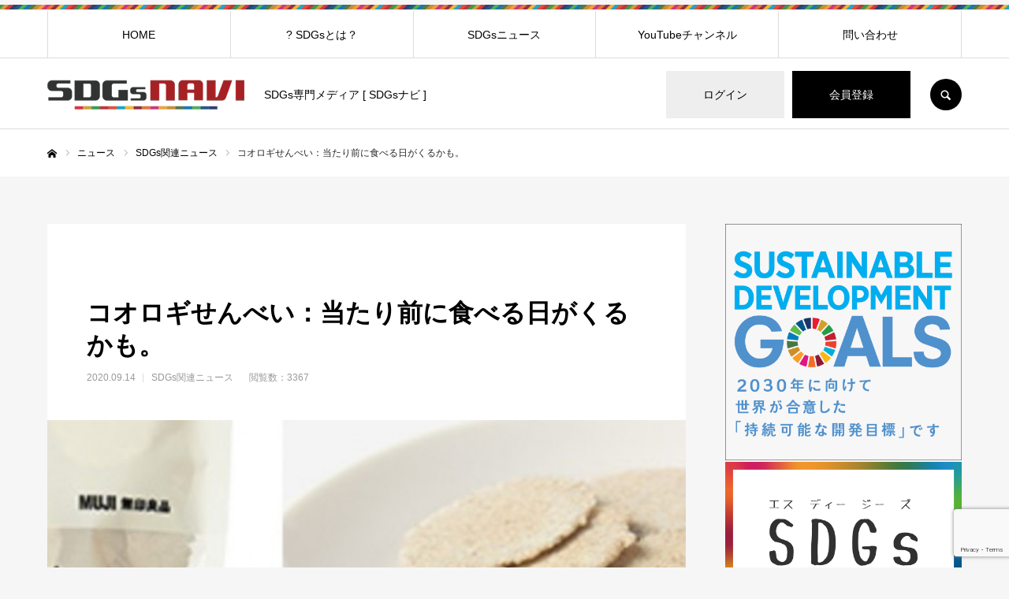

--- FILE ---
content_type: text/html; charset=UTF-8
request_url: https://sdgs-navi.com/cricket
body_size: 125331
content:
<!DOCTYPE html>
<html class="pc" lang="ja"
	prefix="og: https://ogp.me/ns#" >
<head>
<meta charset="UTF-8">
<!--[if IE]><meta http-equiv="X-UA-Compatible" content="IE=edge"><![endif]-->
<meta name="viewport" content="width=device-width">
<meta name="format-detection" content="telephone=no">

<link rel="pingback" href="https://sdgs-navi.com/xmlrpc.php">
<link rel="shortcut icon" href="https://sdgs-navi.com/wp-content/uploads/2019/04/favi.png">

		<!-- All in One SEO 4.0.18 -->
		<title>コオロギせんべい：当たり前に食べる日がくるかも。 | SDGsナビ</title>
		<meta name="description" content="コオロギせんべい：当たり前に食べる日がくるかも 「昆虫を食べる」という話はよく聞きますが、正式に商品として発売 […]"/>
		<meta name="keywords" content="コオロギせんべい,売り切れ,徳島大,無印良品,良品計画,sdgs関連ニュース" />
		<link rel="canonical" href="https://sdgs-navi.com/cricket" />
		<meta property="og:site_name" content="SDGs NAVI：エス・ディー・ジーズ ナビ" />
		<meta property="og:type" content="article" />
		<meta property="og:title" content="コオロギせんべい：当たり前に食べる日がくるかも。 | SDGsナビ" />
		<meta property="og:description" content="コオロギせんべい：当たり前に食べる日がくるかも 「昆虫を食べる」という話はよく聞きますが、正式に商品として発売 […]" />
		<meta property="og:url" content="https://sdgs-navi.com/cricket" />
		<meta property="og:image" content="https://sdgs-navi.com/wp-content/uploads/2020/09/koorogi.jpg" />
		<meta property="og:image:secure_url" content="https://sdgs-navi.com/wp-content/uploads/2020/09/koorogi.jpg" />
		<meta property="og:image:width" content="1200" />
		<meta property="og:image:height" content="630" />
		<meta property="article:published_time" content="2020-09-14T10:52:11Z" />
		<meta property="article:modified_time" content="2020-12-23T10:42:43Z" />
		<meta property="twitter:card" content="summary_large_image" />
		<meta property="twitter:site" content="@SDGs_NAVI" />
		<meta property="twitter:domain" content="sdgs-navi.com" />
		<meta property="twitter:title" content="コオロギせんべい：当たり前に食べる日がくるかも。 | SDGsナビ" />
		<meta property="twitter:description" content="コオロギせんべい：当たり前に食べる日がくるかも 「昆虫を食べる」という話はよく聞きますが、正式に商品として発売 […]" />
		<meta property="twitter:image" content="https://sdgs-navi.com/wp-content/uploads/2020/09/koorogi.jpg" />
		<meta name="google" content="nositelinkssearchbox" />
		<script type="application/ld+json" class="aioseo-schema">
			{"@context":"https:\/\/schema.org","@graph":[{"@type":"WebSite","@id":"https:\/\/sdgs-navi.com\/#website","url":"https:\/\/sdgs-navi.com\/","name":"SDGs\u30ca\u30d3 [ SDGs NAVI ]","description":"SDGs\u5c02\u9580\u30e1\u30c7\u30a3\u30a2 [ SDGs\u30ca\u30d3 ]\u3000","publisher":{"@id":"https:\/\/sdgs-navi.com\/#organization"}},{"@type":"Organization","@id":"https:\/\/sdgs-navi.com\/#organization","name":"SDGs\u30ca\u30d3 [ SDGs NAVI ]","url":"https:\/\/sdgs-navi.com\/","sameAs":["https:\/\/twitter.com\/SDGs_NAVI"]},{"@type":"BreadcrumbList","@id":"https:\/\/sdgs-navi.com\/cricket#breadcrumblist","itemListElement":[{"@type":"ListItem","@id":"https:\/\/sdgs-navi.com\/#listItem","position":"1","item":{"@id":"https:\/\/sdgs-navi.com\/#item","name":"\u30db\u30fc\u30e0","description":"SDGs\u30ca\u30d3 \u30aa\u30d5\u30a3\u30b7\u30e3\u30eb\u30b5\u30a4\u30c8\uff1a2015\u5e74\u306b\u56fd\u9023\u3067\u63a1\u629e\u3055\u308c\u305fSDGs\u3092\u666e\u53ca\u3055\u305b\u305f\u3044\u3002\u52d5\u753b\u3092\u30e1\u30a4\u30f3\u306b\u5206\u304b\u308a\u3084\u3059\u304fSDGs\u3092\u304a\u5c4a\u3051\u3057\u307e\u3059\u3002[ SDGs\u5c02\u9580\u30e1\u30c7\u30a3\u30a2 ]","url":"https:\/\/sdgs-navi.com\/"}}]},{"@type":"Person","@id":"https:\/\/sdgs-navi.com\/author\/suga#author","url":"https:\/\/sdgs-navi.com\/author\/suga","name":"suga","image":{"@type":"ImageObject","@id":"https:\/\/sdgs-navi.com\/cricket#authorImage","url":"https:\/\/secure.gravatar.com\/avatar\/f3c5dbdbd147e133c3a2fa5b132b78fa?s=96&d=mm&r=g","width":"96","height":"96","caption":"suga"},"sameAs":["https:\/\/twitter.com\/SDGs_NAVI"]},{"@type":"WebPage","@id":"https:\/\/sdgs-navi.com\/cricket#webpage","url":"https:\/\/sdgs-navi.com\/cricket","name":"\u30b3\u30aa\u30ed\u30ae\u305b\u3093\u3079\u3044\uff1a\u5f53\u305f\u308a\u524d\u306b\u98df\u3079\u308b\u65e5\u304c\u304f\u308b\u304b\u3082\u3002 | SDGs\u30ca\u30d3","description":"\u30b3\u30aa\u30ed\u30ae\u305b\u3093\u3079\u3044\uff1a\u5f53\u305f\u308a\u524d\u306b\u98df\u3079\u308b\u65e5\u304c\u304f\u308b\u304b\u3082 \u300c\u6606\u866b\u3092\u98df\u3079\u308b\u300d\u3068\u3044\u3046\u8a71\u306f\u3088\u304f\u805e\u304d\u307e\u3059\u304c\u3001\u6b63\u5f0f\u306b\u5546\u54c1\u3068\u3057\u3066\u767a\u58f2 [\u2026]","inLanguage":"ja","isPartOf":{"@id":"https:\/\/sdgs-navi.com\/#website"},"breadcrumb":{"@id":"https:\/\/sdgs-navi.com\/cricket#breadcrumblist"},"author":"https:\/\/sdgs-navi.com\/cricket#author","creator":"https:\/\/sdgs-navi.com\/cricket#author","image":{"@type":"ImageObject","@id":"https:\/\/sdgs-navi.com\/#mainImage","url":"https:\/\/sdgs-navi.com\/wp-content\/uploads\/2020\/09\/koorogi.jpg","width":"1200","height":"630"},"primaryImageOfPage":{"@id":"https:\/\/sdgs-navi.com\/cricket#mainImage"},"datePublished":"2020-09-14T10:52:11+09:00","dateModified":"2020-12-23T10:42:43+09:00"},{"@type":"Article","@id":"https:\/\/sdgs-navi.com\/cricket#article","name":"\u30b3\u30aa\u30ed\u30ae\u305b\u3093\u3079\u3044\uff1a\u5f53\u305f\u308a\u524d\u306b\u98df\u3079\u308b\u65e5\u304c\u304f\u308b\u304b\u3082\u3002 | SDGs\u30ca\u30d3","description":"\u30b3\u30aa\u30ed\u30ae\u305b\u3093\u3079\u3044\uff1a\u5f53\u305f\u308a\u524d\u306b\u98df\u3079\u308b\u65e5\u304c\u304f\u308b\u304b\u3082 \u300c\u6606\u866b\u3092\u98df\u3079\u308b\u300d\u3068\u3044\u3046\u8a71\u306f\u3088\u304f\u805e\u304d\u307e\u3059\u304c\u3001\u6b63\u5f0f\u306b\u5546\u54c1\u3068\u3057\u3066\u767a\u58f2 [\u2026]","headline":"\u30b3\u30aa\u30ed\u30ae\u305b\u3093\u3079\u3044\uff1a\u5f53\u305f\u308a\u524d\u306b\u98df\u3079\u308b\u65e5\u304c\u304f\u308b\u304b\u3082\u3002","author":{"@id":"https:\/\/sdgs-navi.com\/author\/suga#author"},"publisher":{"@id":"https:\/\/sdgs-navi.com\/#organization"},"datePublished":"2020-09-14T10:52:11+09:00","dateModified":"2020-12-23T10:42:43+09:00","articleSection":"SDGs\u95a2\u9023\u30cb\u30e5\u30fc\u30b9, \u30b3\u30aa\u30ed\u30ae\u305b\u3093\u3079\u3044, \u58f2\u308a\u5207\u308c, \u5fb3\u5cf6\u5927, \u7121\u5370\u826f\u54c1, \u826f\u54c1\u8a08\u753b","mainEntityOfPage":{"@id":"https:\/\/sdgs-navi.com\/cricket#webpage"},"isPartOf":{"@id":"https:\/\/sdgs-navi.com\/cricket#webpage"},"image":{"@type":"ImageObject","@id":"https:\/\/sdgs-navi.com\/#articleImage","url":"https:\/\/sdgs-navi.com\/wp-content\/uploads\/2020\/09\/koorogi.jpg","width":"1200","height":"630"}}]}
		</script>
		<script type="text/javascript" >
			window.ga=window.ga||function(){(ga.q=ga.q||[]).push(arguments)};ga.l=+new Date;
			ga('create', "UA-140259482-1", 'auto');
			ga('send', 'pageview');
		</script>
		<script async src="https://www.google-analytics.com/analytics.js"></script>
		<!-- All in One SEO -->

<link rel='dns-prefetch' href='//www.google.com' />
<link rel='dns-prefetch' href='//s.w.org' />
<link rel="alternate" type="application/rss+xml" title="SDGsナビ [ SDGs NAVI ] &raquo; フィード" href="https://sdgs-navi.com/feed" />
<link rel="alternate" type="application/rss+xml" title="SDGsナビ [ SDGs NAVI ] &raquo; コメントフィード" href="https://sdgs-navi.com/comments/feed" />
<link rel="alternate" type="application/rss+xml" title="SDGsナビ [ SDGs NAVI ] &raquo; コオロギせんべい：当たり前に食べる日がくるかも。 のコメントのフィード" href="https://sdgs-navi.com/cricket/feed" />
<script type="text/javascript">
window._wpemojiSettings = {"baseUrl":"https:\/\/s.w.org\/images\/core\/emoji\/13.1.0\/72x72\/","ext":".png","svgUrl":"https:\/\/s.w.org\/images\/core\/emoji\/13.1.0\/svg\/","svgExt":".svg","source":{"concatemoji":"https:\/\/sdgs-navi.com\/wp-includes\/js\/wp-emoji-release.min.js?ver=5.9.12"}};
/*! This file is auto-generated */
!function(e,a,t){var n,r,o,i=a.createElement("canvas"),p=i.getContext&&i.getContext("2d");function s(e,t){var a=String.fromCharCode;p.clearRect(0,0,i.width,i.height),p.fillText(a.apply(this,e),0,0);e=i.toDataURL();return p.clearRect(0,0,i.width,i.height),p.fillText(a.apply(this,t),0,0),e===i.toDataURL()}function c(e){var t=a.createElement("script");t.src=e,t.defer=t.type="text/javascript",a.getElementsByTagName("head")[0].appendChild(t)}for(o=Array("flag","emoji"),t.supports={everything:!0,everythingExceptFlag:!0},r=0;r<o.length;r++)t.supports[o[r]]=function(e){if(!p||!p.fillText)return!1;switch(p.textBaseline="top",p.font="600 32px Arial",e){case"flag":return s([127987,65039,8205,9895,65039],[127987,65039,8203,9895,65039])?!1:!s([55356,56826,55356,56819],[55356,56826,8203,55356,56819])&&!s([55356,57332,56128,56423,56128,56418,56128,56421,56128,56430,56128,56423,56128,56447],[55356,57332,8203,56128,56423,8203,56128,56418,8203,56128,56421,8203,56128,56430,8203,56128,56423,8203,56128,56447]);case"emoji":return!s([10084,65039,8205,55357,56613],[10084,65039,8203,55357,56613])}return!1}(o[r]),t.supports.everything=t.supports.everything&&t.supports[o[r]],"flag"!==o[r]&&(t.supports.everythingExceptFlag=t.supports.everythingExceptFlag&&t.supports[o[r]]);t.supports.everythingExceptFlag=t.supports.everythingExceptFlag&&!t.supports.flag,t.DOMReady=!1,t.readyCallback=function(){t.DOMReady=!0},t.supports.everything||(n=function(){t.readyCallback()},a.addEventListener?(a.addEventListener("DOMContentLoaded",n,!1),e.addEventListener("load",n,!1)):(e.attachEvent("onload",n),a.attachEvent("onreadystatechange",function(){"complete"===a.readyState&&t.readyCallback()})),(n=t.source||{}).concatemoji?c(n.concatemoji):n.wpemoji&&n.twemoji&&(c(n.twemoji),c(n.wpemoji)))}(window,document,window._wpemojiSettings);
</script>
<style type="text/css">
img.wp-smiley,
img.emoji {
	display: inline !important;
	border: none !important;
	box-shadow: none !important;
	height: 1em !important;
	width: 1em !important;
	margin: 0 0.07em !important;
	vertical-align: -0.1em !important;
	background: none !important;
	padding: 0 !important;
}
</style>
	<link rel='stylesheet' id='vcfti-font-awesome-css-css'  href='https://sdgs-navi.com/wp-content/plugins/wp-youtube-stream/inc/../assets/css/font-awesome.min.css?ver=5.9.12' type='text/css' media='all' />
<link rel='stylesheet' id='vcfti-font-stroke-css-css'  href='https://sdgs-navi.com/wp-content/plugins/wp-youtube-stream/inc/../assets/css/pe-icon-7-stroke.css?ver=5.9.12' type='text/css' media='all' />
<link rel='stylesheet' id='vcfti-slick-css-css'  href='https://sdgs-navi.com/wp-content/plugins/wp-youtube-stream/inc/../assets/css/slick.css?ver=5.9.12' type='text/css' media='all' />
<link rel='stylesheet' id='timeline-css-css'  href='https://sdgs-navi.com/wp-content/plugins/wp-youtube-stream/inc/../assets/css/timeline.css?ver=5.9.12' type='text/css' media='all' />
<link rel='stylesheet' id='style-css'  href='https://sdgs-navi.com/wp-content/themes/every_tcd075-child/style.css?ver=2.1.4' type='text/css' media='all' />
<link rel='stylesheet' id='wp-block-library-css'  href='https://sdgs-navi.com/wp-includes/css/dist/block-library/style.min.css?ver=5.9.12' type='text/css' media='all' />
<link rel='stylesheet' id='liquid-block-speech-css'  href='https://sdgs-navi.com/wp-content/plugins/liquid-speech-balloon/css/block.css?ver=5.9.12' type='text/css' media='all' />
<style id='global-styles-inline-css' type='text/css'>
body{--wp--preset--color--black: #000000;--wp--preset--color--cyan-bluish-gray: #abb8c3;--wp--preset--color--white: #ffffff;--wp--preset--color--pale-pink: #f78da7;--wp--preset--color--vivid-red: #cf2e2e;--wp--preset--color--luminous-vivid-orange: #ff6900;--wp--preset--color--luminous-vivid-amber: #fcb900;--wp--preset--color--light-green-cyan: #7bdcb5;--wp--preset--color--vivid-green-cyan: #00d084;--wp--preset--color--pale-cyan-blue: #8ed1fc;--wp--preset--color--vivid-cyan-blue: #0693e3;--wp--preset--color--vivid-purple: #9b51e0;--wp--preset--gradient--vivid-cyan-blue-to-vivid-purple: linear-gradient(135deg,rgba(6,147,227,1) 0%,rgb(155,81,224) 100%);--wp--preset--gradient--light-green-cyan-to-vivid-green-cyan: linear-gradient(135deg,rgb(122,220,180) 0%,rgb(0,208,130) 100%);--wp--preset--gradient--luminous-vivid-amber-to-luminous-vivid-orange: linear-gradient(135deg,rgba(252,185,0,1) 0%,rgba(255,105,0,1) 100%);--wp--preset--gradient--luminous-vivid-orange-to-vivid-red: linear-gradient(135deg,rgba(255,105,0,1) 0%,rgb(207,46,46) 100%);--wp--preset--gradient--very-light-gray-to-cyan-bluish-gray: linear-gradient(135deg,rgb(238,238,238) 0%,rgb(169,184,195) 100%);--wp--preset--gradient--cool-to-warm-spectrum: linear-gradient(135deg,rgb(74,234,220) 0%,rgb(151,120,209) 20%,rgb(207,42,186) 40%,rgb(238,44,130) 60%,rgb(251,105,98) 80%,rgb(254,248,76) 100%);--wp--preset--gradient--blush-light-purple: linear-gradient(135deg,rgb(255,206,236) 0%,rgb(152,150,240) 100%);--wp--preset--gradient--blush-bordeaux: linear-gradient(135deg,rgb(254,205,165) 0%,rgb(254,45,45) 50%,rgb(107,0,62) 100%);--wp--preset--gradient--luminous-dusk: linear-gradient(135deg,rgb(255,203,112) 0%,rgb(199,81,192) 50%,rgb(65,88,208) 100%);--wp--preset--gradient--pale-ocean: linear-gradient(135deg,rgb(255,245,203) 0%,rgb(182,227,212) 50%,rgb(51,167,181) 100%);--wp--preset--gradient--electric-grass: linear-gradient(135deg,rgb(202,248,128) 0%,rgb(113,206,126) 100%);--wp--preset--gradient--midnight: linear-gradient(135deg,rgb(2,3,129) 0%,rgb(40,116,252) 100%);--wp--preset--duotone--dark-grayscale: url('#wp-duotone-dark-grayscale');--wp--preset--duotone--grayscale: url('#wp-duotone-grayscale');--wp--preset--duotone--purple-yellow: url('#wp-duotone-purple-yellow');--wp--preset--duotone--blue-red: url('#wp-duotone-blue-red');--wp--preset--duotone--midnight: url('#wp-duotone-midnight');--wp--preset--duotone--magenta-yellow: url('#wp-duotone-magenta-yellow');--wp--preset--duotone--purple-green: url('#wp-duotone-purple-green');--wp--preset--duotone--blue-orange: url('#wp-duotone-blue-orange');--wp--preset--font-size--small: 13px;--wp--preset--font-size--medium: 20px;--wp--preset--font-size--large: 36px;--wp--preset--font-size--x-large: 42px;}.has-black-color{color: var(--wp--preset--color--black) !important;}.has-cyan-bluish-gray-color{color: var(--wp--preset--color--cyan-bluish-gray) !important;}.has-white-color{color: var(--wp--preset--color--white) !important;}.has-pale-pink-color{color: var(--wp--preset--color--pale-pink) !important;}.has-vivid-red-color{color: var(--wp--preset--color--vivid-red) !important;}.has-luminous-vivid-orange-color{color: var(--wp--preset--color--luminous-vivid-orange) !important;}.has-luminous-vivid-amber-color{color: var(--wp--preset--color--luminous-vivid-amber) !important;}.has-light-green-cyan-color{color: var(--wp--preset--color--light-green-cyan) !important;}.has-vivid-green-cyan-color{color: var(--wp--preset--color--vivid-green-cyan) !important;}.has-pale-cyan-blue-color{color: var(--wp--preset--color--pale-cyan-blue) !important;}.has-vivid-cyan-blue-color{color: var(--wp--preset--color--vivid-cyan-blue) !important;}.has-vivid-purple-color{color: var(--wp--preset--color--vivid-purple) !important;}.has-black-background-color{background-color: var(--wp--preset--color--black) !important;}.has-cyan-bluish-gray-background-color{background-color: var(--wp--preset--color--cyan-bluish-gray) !important;}.has-white-background-color{background-color: var(--wp--preset--color--white) !important;}.has-pale-pink-background-color{background-color: var(--wp--preset--color--pale-pink) !important;}.has-vivid-red-background-color{background-color: var(--wp--preset--color--vivid-red) !important;}.has-luminous-vivid-orange-background-color{background-color: var(--wp--preset--color--luminous-vivid-orange) !important;}.has-luminous-vivid-amber-background-color{background-color: var(--wp--preset--color--luminous-vivid-amber) !important;}.has-light-green-cyan-background-color{background-color: var(--wp--preset--color--light-green-cyan) !important;}.has-vivid-green-cyan-background-color{background-color: var(--wp--preset--color--vivid-green-cyan) !important;}.has-pale-cyan-blue-background-color{background-color: var(--wp--preset--color--pale-cyan-blue) !important;}.has-vivid-cyan-blue-background-color{background-color: var(--wp--preset--color--vivid-cyan-blue) !important;}.has-vivid-purple-background-color{background-color: var(--wp--preset--color--vivid-purple) !important;}.has-black-border-color{border-color: var(--wp--preset--color--black) !important;}.has-cyan-bluish-gray-border-color{border-color: var(--wp--preset--color--cyan-bluish-gray) !important;}.has-white-border-color{border-color: var(--wp--preset--color--white) !important;}.has-pale-pink-border-color{border-color: var(--wp--preset--color--pale-pink) !important;}.has-vivid-red-border-color{border-color: var(--wp--preset--color--vivid-red) !important;}.has-luminous-vivid-orange-border-color{border-color: var(--wp--preset--color--luminous-vivid-orange) !important;}.has-luminous-vivid-amber-border-color{border-color: var(--wp--preset--color--luminous-vivid-amber) !important;}.has-light-green-cyan-border-color{border-color: var(--wp--preset--color--light-green-cyan) !important;}.has-vivid-green-cyan-border-color{border-color: var(--wp--preset--color--vivid-green-cyan) !important;}.has-pale-cyan-blue-border-color{border-color: var(--wp--preset--color--pale-cyan-blue) !important;}.has-vivid-cyan-blue-border-color{border-color: var(--wp--preset--color--vivid-cyan-blue) !important;}.has-vivid-purple-border-color{border-color: var(--wp--preset--color--vivid-purple) !important;}.has-vivid-cyan-blue-to-vivid-purple-gradient-background{background: var(--wp--preset--gradient--vivid-cyan-blue-to-vivid-purple) !important;}.has-light-green-cyan-to-vivid-green-cyan-gradient-background{background: var(--wp--preset--gradient--light-green-cyan-to-vivid-green-cyan) !important;}.has-luminous-vivid-amber-to-luminous-vivid-orange-gradient-background{background: var(--wp--preset--gradient--luminous-vivid-amber-to-luminous-vivid-orange) !important;}.has-luminous-vivid-orange-to-vivid-red-gradient-background{background: var(--wp--preset--gradient--luminous-vivid-orange-to-vivid-red) !important;}.has-very-light-gray-to-cyan-bluish-gray-gradient-background{background: var(--wp--preset--gradient--very-light-gray-to-cyan-bluish-gray) !important;}.has-cool-to-warm-spectrum-gradient-background{background: var(--wp--preset--gradient--cool-to-warm-spectrum) !important;}.has-blush-light-purple-gradient-background{background: var(--wp--preset--gradient--blush-light-purple) !important;}.has-blush-bordeaux-gradient-background{background: var(--wp--preset--gradient--blush-bordeaux) !important;}.has-luminous-dusk-gradient-background{background: var(--wp--preset--gradient--luminous-dusk) !important;}.has-pale-ocean-gradient-background{background: var(--wp--preset--gradient--pale-ocean) !important;}.has-electric-grass-gradient-background{background: var(--wp--preset--gradient--electric-grass) !important;}.has-midnight-gradient-background{background: var(--wp--preset--gradient--midnight) !important;}.has-small-font-size{font-size: var(--wp--preset--font-size--small) !important;}.has-medium-font-size{font-size: var(--wp--preset--font-size--medium) !important;}.has-large-font-size{font-size: var(--wp--preset--font-size--large) !important;}.has-x-large-font-size{font-size: var(--wp--preset--font-size--x-large) !important;}
</style>
<link rel='stylesheet' id='myplugin_css-css'  href='https://sdgs-navi.com/wp-content/plugins/clicklis/css/clicklis.css?ver=5.9.12' type='text/css' media='all' />
<link rel='stylesheet' id='contact-form-7-css'  href='https://sdgs-navi.com/wp-content/plugins/contact-form-7/includes/css/styles.css?ver=5.4.1' type='text/css' media='all' />
<link rel='stylesheet' id='taketin_mp_css-css'  href='https://sdgs-navi.com/wp-content/plugins/taketin-to-wp-membership/style/my-tmp-style.css?ver=5.9.12' type='text/css' media='all' />
<link rel='stylesheet' id='parent-style-css'  href='https://sdgs-navi.com/wp-content/themes/every_tcd075/style.css?ver=5.9.12' type='text/css' media='all' />
<link rel='stylesheet' id='child-style-css'  href='https://sdgs-navi.com/wp-content/themes/every_tcd075-child/style.css?ver=5.9.12' type='text/css' media='all' />
<link rel='stylesheet' id='fancybox-css'  href='https://sdgs-navi.com/wp-content/plugins/easy-fancybox/css/jquery.fancybox.min.css?ver=1.3.24' type='text/css' media='screen' />
<script type='text/javascript' src='https://sdgs-navi.com/wp-includes/js/jquery/jquery.min.js?ver=3.6.0' id='jquery-core-js'></script>
<script type='text/javascript' src='https://sdgs-navi.com/wp-includes/js/jquery/jquery-migrate.min.js?ver=3.3.2' id='jquery-migrate-js'></script>
<script type='text/javascript' src='https://sdgs-navi.com/wp-content/plugins/wp-youtube-stream/inc/../assets/js/moment-with-locales.min.js?ver=5.9.12' id='moment-locale-js-js'></script>
<script type='text/javascript' src='https://sdgs-navi.com/wp-content/plugins/wp-youtube-stream/inc/../assets/js/isotope.pkgd.min.js?ver=5.9.12' id='svc-isotop-js-js'></script>
<script type='text/javascript' src='https://sdgs-navi.com/wp-content/plugins/wp-youtube-stream/inc/../assets/js/imagesloaded.pkgd.min.js?ver=5.9.12' id='svc-imagesloaded-js-js'></script>
<script type='text/javascript' src='https://sdgs-navi.com/wp-content/plugins/wp-youtube-stream/inc/../assets/js/jquery.viewportchecker.js?ver=5.9.12' id='viewportchecker-js-js'></script>
<script type='text/javascript' src='https://sdgs-navi.com/wp-content/plugins/wp-youtube-stream/inc/../assets/js/jquery.fitvids.js?ver=5.9.12' id='fitvids-js-js'></script>
<script type='text/javascript' src='https://sdgs-navi.com/wp-content/plugins/wp-youtube-stream/inc/../assets/js/slick.min.js?ver=5.9.12' id='slick-js-js'></script>
<script type='text/javascript' src='https://sdgs-navi.com/wp-content/plugins/wp-youtube-stream/inc/../assets/js/timeline.js?ver=5.9.12' id='timeline-js-js'></script>
<script type='text/javascript' src='https://sdgs-navi.com/wp-content/plugins/wp-youtube-stream/inc/../assets/js/doT.min.js?ver=5.9.12' id='doT-js-js'></script>
<script type='text/javascript' id='vc-you-social-stream-js-js-extra'>
/* <![CDATA[ */
var svc_ajax_url = {"url":"https:\/\/sdgs-navi.com\/wp-admin\/admin-ajax.php","laungage":"ja"};
/* ]]> */
</script>
<script type='text/javascript' src='https://sdgs-navi.com/wp-content/plugins/wp-youtube-stream/inc/../assets/js/social-stream.js?ver=5.9.12' id='vc-you-social-stream-js-js'></script>
<link rel="https://api.w.org/" href="https://sdgs-navi.com/wp-json/" /><link rel="alternate" type="application/json" href="https://sdgs-navi.com/wp-json/wp/v2/posts/3672" /><link rel='shortlink' href='https://sdgs-navi.com/?p=3672' />
<link rel="alternate" type="application/json+oembed" href="https://sdgs-navi.com/wp-json/oembed/1.0/embed?url=https%3A%2F%2Fsdgs-navi.com%2Fcricket" />
<link rel="alternate" type="text/xml+oembed" href="https://sdgs-navi.com/wp-json/oembed/1.0/embed?url=https%3A%2F%2Fsdgs-navi.com%2Fcricket&#038;format=xml" />


<style>    
.clicklis-color-a {
    color: #fff;
    background-color: #A62124;
}

.clicklis-color-a:before,
.clicklis-color-a:after {
    display: none;
    background-color: #A62124;
}

</style>
            <style type="text/css">.liquid-speech-balloon-00 .liquid-speech-balloon-avatar { background-image: url("https://sdgs-navi.com/wp-content/uploads/2020/11/cf4055492df898f2c83fc3ccbd9b64b2.png"); } .liquid-speech-balloon-01 .liquid-speech-balloon-avatar { background-image: url("https://sdgs-navi.com/wp-content/uploads/2020/11/rina-1.png"); } .liquid-speech-balloon-02 .liquid-speech-balloon-avatar { background-image: url("https://sdgs-navi.com/wp-content/uploads/2020/11/hasegawa-1.png"); } .liquid-speech-balloon-03 .liquid-speech-balloon-avatar { background-image: url("https://sdgs-navi.com/wp-content/uploads/2020/11/9d38ea2c1f9280992486f03f6898772c.png"); } .liquid-speech-balloon-04 .liquid-speech-balloon-avatar { background-image: url("https://sdgs-navi.com/wp-content/uploads/2020/12/15b72f8d743fcde90ad197cb572cdf93-1.png"); } .liquid-speech-balloon-05 .liquid-speech-balloon-avatar { background-image: url("https://sdgs-navi.com/wp-content/uploads/2020/11/10c0a80e45d62c6b20fecbb8a9c4d710.png"); } .liquid-speech-balloon-06 .liquid-speech-balloon-avatar { background-image: url("https://sdgs-navi.com/wp-content/uploads/2020/11/60bc711506dad28690bb168f6c77e9ec.png"); } .liquid-speech-balloon-07 .liquid-speech-balloon-avatar { background-image: url("https://sdgs-navi.com/wp-content/uploads/2020/12/36075b10e0c69b3cfac46a9ae522645b.png"); } .liquid-speech-balloon-08 .liquid-speech-balloon-avatar { background-image: url("https://sdgs-navi.com/wp-content/uploads/2020/12/b3fd5d77e9d70e2602c845d98c39add1.png"); } .liquid-speech-balloon-09 .liquid-speech-balloon-avatar { background-image: url("https://sdgs-navi.com/wp-content/uploads/2020/12/a0b9eaa990d4313cba1c6d06916c6507.png"); } </style>
<style type="text/css">.liquid-speech-balloon-00 .liquid-speech-balloon-avatar::after { content: "ガマ兄"; } .liquid-speech-balloon-01 .liquid-speech-balloon-avatar::after { content: "リナ"; } .liquid-speech-balloon-02 .liquid-speech-balloon-avatar::after { content: "長谷川社長"; } .liquid-speech-balloon-03 .liquid-speech-balloon-avatar::after { content: "ナツキ"; } .liquid-speech-balloon-04 .liquid-speech-balloon-avatar::after { content: "坂本社長"; } .liquid-speech-balloon-05 .liquid-speech-balloon-avatar::after { content: "タクミ"; } .liquid-speech-balloon-06 .liquid-speech-balloon-avatar::after { content: "菅波社長"; } .liquid-speech-balloon-07 .liquid-speech-balloon-avatar::after { content: "笠井部長"; } .liquid-speech-balloon-08 .liquid-speech-balloon-avatar::after { content: "ユマ"; } .liquid-speech-balloon-09 .liquid-speech-balloon-avatar::after { content: "神山社長"; } </style>
    <style>
	.svc_social_stream_container,.you-autoplay-div{ display:none;}
	#loader {background-image: url("https://sdgs-navi.com/wp-content/plugins/wp-youtube-stream/inc/../assets/css/loader.GIF");}
	</style>
    <style>
bold,.zebline-color-a {
background: linear-gradient(transparent 50%,
#fffb3e 50%);
}
bold,.zebline-color-b {
background: linear-gradient(transparent 50%,
#ff5957 50%);
}
bold,.zebline-color-c {
background: linear-gradient(transparent 50%,
#20afff 50%);
}
bold,bold,bold,.zebline-maker{
transition: 2.5s;
}
bold,bold,bold,.zebline-maker {
font-weight: 700;
background-repeat: no-repeat;
background-size: 200% 100%;
background-position: 200% 0
}
.zebline-show {
background-position: 100% 0
}
@-webkit-keyframes blink {
0% {
opacity: .1
}
100% {
opacity: 1
}
}
@keyframes blink {
0% {
opacity: .1
}
100% {
opacity: 1
}
}
</style>

<link rel="stylesheet" href="https://sdgs-navi.com/wp-content/themes/every_tcd075/css/design-plus.css?ver=2.1.4">
<link rel="stylesheet" href="https://sdgs-navi.com/wp-content/themes/every_tcd075/css/sns-botton.css?ver=2.1.4">
<link rel="stylesheet" media="screen and (max-width:1210px)" href="https://sdgs-navi.com/wp-content/themes/every_tcd075/css/responsive.css?ver=2.1.4">
<link rel="stylesheet" media="screen and (max-width:1210px)" href="https://sdgs-navi.com/wp-content/themes/every_tcd075/css/footer-bar.css?ver=2.1.4">

<script src="https://sdgs-navi.com/wp-content/themes/every_tcd075/js/jquery.easing.1.3.js?ver=2.1.4"></script>
<script src="https://sdgs-navi.com/wp-content/themes/every_tcd075/js/jscript.js?ver=2.1.4"></script>
<script src="https://sdgs-navi.com/wp-content/themes/every_tcd075/js/comment.js?ver=2.1.4"></script>

<link rel="stylesheet" href="https://sdgs-navi.com/wp-content/themes/every_tcd075/js/simplebar.css?ver=2.1.4">
<script src="https://sdgs-navi.com/wp-content/themes/every_tcd075/js/simplebar.min.js?ver=2.1.4"></script>



<style type="text/css">

body, input, textarea { font-family: Arial, "ヒラギノ角ゴ ProN W3", "Hiragino Kaku Gothic ProN", "メイリオ", Meiryo, sans-serif; }

.rich_font, .p-vertical { font-family: "Times New Roman" , "游明朝" , "Yu Mincho" , "游明朝体" , "YuMincho" , "ヒラギノ明朝 Pro W3" , "Hiragino Mincho Pro" , "HiraMinProN-W3" , "HGS明朝E" , "ＭＳ Ｐ明朝" , "MS PMincho" , serif; font-weight:500; }

.rich_font_type1 { font-family: Arial, "ヒラギノ角ゴ ProN W3", "Hiragino Kaku Gothic ProN", "メイリオ", Meiryo, sans-serif; }
.rich_font_type2 { font-family: "Hiragino Sans", "ヒラギノ角ゴ ProN", "Hiragino Kaku Gothic ProN", "游ゴシック", YuGothic, "メイリオ", Meiryo, sans-serif; font-weight:500; }
.rich_font_type3 { font-family: "Times New Roman" , "游明朝" , "Yu Mincho" , "游明朝体" , "YuMincho" , "ヒラギノ明朝 Pro W3" , "Hiragino Mincho Pro" , "HiraMinProN-W3" , "HGS明朝E" , "ＭＳ Ｐ明朝" , "MS PMincho" , serif; font-weight:500; }

.post_content, #next_prev_post { font-family: "Times New Roman" , "游明朝" , "Yu Mincho" , "游明朝体" , "YuMincho" , "ヒラギノ明朝 Pro W3" , "Hiragino Mincho Pro" , "HiraMinProN-W3" , "HGS明朝E" , "ＭＳ Ｐ明朝" , "MS PMincho" , serif; }

#global_menu > ul > li > a { color:#000000; }
#global_menu > ul > li > a:after { background:#dd3333; }
#global_menu ul ul a { color:#FFFFFF; background:#ff7f00; }
#global_menu ul ul a:hover { background:#fbc525; }
#global_menu ul ul li.menu-item-has-children > a:before { color:#FFFFFF; }
#drawer_menu { background:#222222; }
#mobile_menu a { color:#ffffff; background:#222222; border-bottom:1px solid #444444; }
#mobile_menu li li a { color:#ffffff; background:#333333; }
#mobile_menu a:hover, #drawer_menu .close_button:hover, #mobile_menu .child_menu_button:hover { color:#ffffff; background:#ff7f00; }
#mobile_menu li li a:hover { color:#ffffff; }
.megamenu_recipe_category_list .headline { color:#ff7f00; font-size:18px; }
.megamenu_recipe_category_list .headline a { color:#ff7f00; }
.megamenu_blog_list .menu_area a:hover, .megamenu_blog_list .menu_area li.active a, .megamenu_blog_list .post_list { background:#e8e8e8; }
#header_search { background:rgba(0,0,0,0.7); }
#header_login, #header_logout { color:#000000; background:#eeeeee; }
#header_login:hover, #header_logout:hover { color:#ffffff; background:#dd3333; }
#header_register { color:#ffffff; background:#000000; }
#header_register:hover { color:#ffffff; background:#23b2ea; }
.footer_headline { color:#ffffff; }
.footer_menu ul li a { color:#ffffff; }
#footer_menu, #footer_category_menu, #footer_widget { border-color:rgba(255,255,255,0.3); }

#styled_post_list1_widget-3 .widget_headline { color:#000000; background:#ffffff; border-color:#dddddd; }
#styled_post_list1_widget-3 .widget_headline:before { background:#000000; font-family:'headline_icon'; content:'\e90a'; font-size:37px; line-height:65px; }
@media screen and (max-width:650px) {
  #styled_post_list1_widget-3 .widget_headline:before { font-size:32px; line-height:52px !important; }
}
#styled_post_list1_widget-3 .widget_headline:after { border-color:#000000 transparent transparent transparent; }
#styled_post_list1_widget-5 .widget_headline { color:#000000; background:#ffffff; border-color:#dddddd; }
#styled_post_list1_widget-5 .widget_headline:before { background:#000000; font-family:'headline_icon'; content:'\e90a'; font-size:37px; line-height:65px; }
@media screen and (max-width:650px) {
  #styled_post_list1_widget-5 .widget_headline:before { font-size:32px; line-height:52px !important; }
}
#styled_post_list1_widget-5 .widget_headline:after { border-color:#000000 transparent transparent transparent; }
#styled_post_list1_widget-6 .widget_headline { color:#000000; background:#ffffff; border-color:#dddddd; }
#styled_post_list1_widget-6 .widget_headline:before { background:#000000; font-family:'headline_icon'; content:'\e90a'; font-size:37px; line-height:65px; }
@media screen and (max-width:650px) {
  #styled_post_list1_widget-6 .widget_headline:before { font-size:32px; line-height:52px !important; }
}
#styled_post_list1_widget-6 .widget_headline:after { border-color:#000000 transparent transparent transparent; }
#styled_post_list1_widget-7 .widget_headline { color:#000000; background:#ffffff; border-color:#dddddd; }
#styled_post_list1_widget-7 .widget_headline:before { background:#000000; font-family:'headline_icon'; content:'\e90a'; font-size:37px; line-height:65px; }
@media screen and (max-width:650px) {
  #styled_post_list1_widget-7 .widget_headline:before { font-size:32px; line-height:52px !important; }
}
#styled_post_list1_widget-7 .widget_headline:after { border-color:#000000 transparent transparent transparent; }
#styled_post_list1_widget-8 .widget_headline { color:#000000; background:#ffffff; border-color:#dddddd; }
#styled_post_list1_widget-8 .widget_headline:before { background:#000000; font-family:'headline_icon'; content:'\e90a'; font-size:37px; line-height:65px; }
@media screen and (max-width:650px) {
  #styled_post_list1_widget-8 .widget_headline:before { font-size:32px; line-height:52px !important; }
}
#styled_post_list1_widget-8 .widget_headline:after { border-color:#000000 transparent transparent transparent; }
#styled_post_list1_widget-11 .widget_headline { color:#000000; background:#ffffff; border-color:#dddddd; }
#styled_post_list1_widget-11 .widget_headline:before { background:#000000 url(https://sdgs-navi.com/wp-content/uploads/2020/12/icon.png) no-repeat center; }
#styled_post_list1_widget-11 .widget_headline:after { border-color:#000000 transparent transparent transparent; }
#styled_post_list1_widget-12 .widget_headline { color:#000000; background:#ffffff; border-color:#dddddd; }
#styled_post_list1_widget-12 .widget_headline:before { background:#000000; font-family:'headline_icon'; content:'\e90a'; font-size:37px; line-height:65px; }
@media screen and (max-width:650px) {
  #styled_post_list1_widget-12 .widget_headline:before { font-size:32px; line-height:52px !important; }
}
#styled_post_list1_widget-12 .widget_headline:after { border-color:#000000 transparent transparent transparent; }
#styled_post_list1_widget-13 .widget_headline { color:#000000; background:#ffffff; border-color:#dddddd; }
#styled_post_list1_widget-13 .widget_headline:before { background:#000000; font-family:'headline_icon'; content:'\e90a'; font-size:37px; line-height:65px; }
@media screen and (max-width:650px) {
  #styled_post_list1_widget-13 .widget_headline:before { font-size:32px; line-height:52px !important; }
}
#styled_post_list1_widget-13 .widget_headline:after { border-color:#000000 transparent transparent transparent; }
#styled_post_list1_widget-14 .widget_headline { color:#000000; background:#ffffff; border-color:#dddddd; }
#styled_post_list1_widget-14 .widget_headline:before { background:#000000; font-family:'headline_icon'; content:'\e90a'; font-size:37px; line-height:65px; }
@media screen and (max-width:650px) {
  #styled_post_list1_widget-14 .widget_headline:before { font-size:32px; line-height:52px !important; }
}
#styled_post_list1_widget-14 .widget_headline:after { border-color:#000000 transparent transparent transparent; }
#styled_post_list1_widget-16 .widget_headline { color:#000000; background:#ffffff; border-color:#dddddd; }
#styled_post_list1_widget-16 .widget_headline:before { background:#000000; font-family:'headline_icon'; content:'\e90a'; font-size:37px; line-height:65px; }
@media screen and (max-width:650px) {
  #styled_post_list1_widget-16 .widget_headline:before { font-size:32px; line-height:52px !important; }
}
#styled_post_list1_widget-16 .widget_headline:after { border-color:#000000 transparent transparent transparent; }
#recipe_post_list_widget-2 .widget_headline { color:#000000; background:#ffffff; border-color:#dddddd; }
#recipe_post_list_widget-2 .widget_headline:before { background:#000000; font-family:'headline_icon'; content:'\e90a'; font-size:37px; line-height:65px; }
@media screen and (max-width:650px) {
  #recipe_post_list_widget-2 .widget_headline:before { font-size:32px; line-height:52px !important; }
}
#recipe_post_list_widget-2 .widget_headline:after { border-color:#000000 transparent transparent transparent; }
#recipe_post_list_widget-3 .widget_headline { color:#000000; background:#ffffff; border-color:#dddddd; }
#recipe_post_list_widget-3 .widget_headline:before { background:#000000; font-family:'headline_icon'; content:'\e90a'; font-size:37px; line-height:65px; }
@media screen and (max-width:650px) {
  #recipe_post_list_widget-3 .widget_headline:before { font-size:32px; line-height:52px !important; }
}
#recipe_post_list_widget-3 .widget_headline:after { border-color:#000000 transparent transparent transparent; }
#recipe_post_list_widget-4 .widget_headline { color:#000000; background:#ffffff; border-color:#dddddd; }
#recipe_post_list_widget-4 .widget_headline:before { background:#000000; font-family:'headline_icon'; content:'\e90a'; font-size:37px; line-height:65px; }
@media screen and (max-width:650px) {
  #recipe_post_list_widget-4 .widget_headline:before { font-size:32px; line-height:52px !important; }
}
#recipe_post_list_widget-4 .widget_headline:after { border-color:#000000 transparent transparent transparent; }
#recipe_post_list_widget-5 .widget_headline { color:#000000; background:#ffffff; border-color:#dddddd; }
#recipe_post_list_widget-5 .widget_headline:before { background:#000000; font-family:'headline_icon'; content:'\e90a'; font-size:37px; line-height:65px; }
@media screen and (max-width:650px) {
  #recipe_post_list_widget-5 .widget_headline:before { font-size:32px; line-height:52px !important; }
}
#recipe_post_list_widget-5 .widget_headline:after { border-color:#000000 transparent transparent transparent; }
#recipe_post_list_widget-6 .widget_headline { color:#000000; background:#ffffff; border-color:#dddddd; }
#recipe_post_list_widget-6 .widget_headline:before { background:#000000; font-family:'headline_icon'; content:'\e90a'; font-size:37px; line-height:65px; }
@media screen and (max-width:650px) {
  #recipe_post_list_widget-6 .widget_headline:before { font-size:32px; line-height:52px !important; }
}
#recipe_post_list_widget-6 .widget_headline:after { border-color:#000000 transparent transparent transparent; }
#recipe_post_list_widget-7 .widget_headline { color:#000000; background:#ffffff; border-color:#dddddd; }
#recipe_post_list_widget-7 .widget_headline:before { background:#000000; font-family:'headline_icon'; content:'\e90a'; font-size:37px; line-height:65px; }
@media screen and (max-width:650px) {
  #recipe_post_list_widget-7 .widget_headline:before { font-size:32px; line-height:52px !important; }
}
#recipe_post_list_widget-7 .widget_headline:after { border-color:#000000 transparent transparent transparent; }
#ranking_list_widget-2 .widget_headline { color:#000000; background:#ffffff; border-color:#dddddd; }
#ranking_list_widget-2 .widget_headline:before { background:#000000; font-family:'headline_icon'; content:'\e902'; font-size:24px; line-height:65px; }
@media screen and (max-width:650px) {
  #ranking_list_widget-2 .widget_headline:before { font-size:18px; line-height:52px !important; }
}
#ranking_list_widget-2 .widget_headline:after { border-color:#000000 transparent transparent transparent; }
#ranking_list_widget-3 .widget_headline { color:#000000; background:#ffffff; border-color:#dddddd; }
#ranking_list_widget-3 .widget_headline:before { background:#000000; font-family:'headline_icon'; content:'\e902'; font-size:24px; line-height:65px; }
@media screen and (max-width:650px) {
  #ranking_list_widget-3 .widget_headline:before { font-size:18px; line-height:52px !important; }
}
#ranking_list_widget-3 .widget_headline:after { border-color:#000000 transparent transparent transparent; }
#ranking_list_widget-4 .widget_headline { color:#000000; background:#ffffff; border-color:#dddddd; }
#ranking_list_widget-4 .widget_headline:before { background:#000000; font-family:'headline_icon'; content:'\e902'; font-size:24px; line-height:65px; }
@media screen and (max-width:650px) {
  #ranking_list_widget-4 .widget_headline:before { font-size:18px; line-height:52px !important; }
}
#ranking_list_widget-4 .widget_headline:after { border-color:#000000 transparent transparent transparent; }
#ranking_list_widget-5 .widget_headline { color:#000000; background:#ffffff; border-color:#dddddd; }
#ranking_list_widget-5 .widget_headline:before { background:#000000; font-family:'headline_icon'; content:'\e902'; font-size:24px; line-height:65px; }
@media screen and (max-width:650px) {
  #ranking_list_widget-5 .widget_headline:before { font-size:18px; line-height:52px !important; }
}
#ranking_list_widget-5 .widget_headline:after { border-color:#000000 transparent transparent transparent; }
#ranking_list_widget-6 .widget_headline { color:#000000; background:#ffffff; border-color:#dddddd; }
#ranking_list_widget-6 .widget_headline:before { background:#000000; font-family:'headline_icon'; content:'\e902'; font-size:24px; line-height:65px; }
@media screen and (max-width:650px) {
  #ranking_list_widget-6 .widget_headline:before { font-size:18px; line-height:52px !important; }
}
#ranking_list_widget-6 .widget_headline:after { border-color:#000000 transparent transparent transparent; }
#ranking_list_widget-7 .widget_headline { color:#000000; background:#ffffff; border-color:#dddddd; }
#ranking_list_widget-7 .widget_headline:before { background:#000000; font-family:'headline_icon'; content:'\e902'; font-size:24px; line-height:65px; }
@media screen and (max-width:650px) {
  #ranking_list_widget-7 .widget_headline:before { font-size:18px; line-height:52px !important; }
}
#ranking_list_widget-7 .widget_headline:after { border-color:#000000 transparent transparent transparent; }
#ranking_list_widget-8 .widget_headline { color:#000000; background:#ffffff; border-color:#dddddd; }
#ranking_list_widget-8 .widget_headline:before { background:#000000; font-family:'headline_icon'; content:'\e902'; font-size:24px; line-height:65px; }
@media screen and (max-width:650px) {
  #ranking_list_widget-8 .widget_headline:before { font-size:18px; line-height:52px !important; }
}
#ranking_list_widget-8 .widget_headline:after { border-color:#000000 transparent transparent transparent; }


.cat_id_552 { background:#4f91cd; }
.cat_id_552:hover { background:#2dbbf0; }
.cat_id_562 { background:#2d2d2d; }
.cat_id_562:hover { background:#81d742; }
.cat_id_641 { background:#1e73be; }
.cat_id_641:hover { background:#578fbf; }
.premium_icon { background:#bcab4a !important; }
.premium_icon:before { content:'\e911'; }
.index_blog .premium_icon, #post_list .premium_post .premium_icon, #related_post .premium_icon { background:#bcab4a !important; }
.index_blog .premium_icon:before, #post_list .premium_post .premium_icon:before, #related_post .premium_icon:before { content:'\e911'; }
#page_header .headline { font-size:14px; }
#page_header .desc { font-size:16px; color:#FFFFFF; }
#post_list .title { font-size:20px; }
#post_title_area .title { font-size:32px; }
#article .post_content { font-size:18px; }

#related_post .design_headline { font-size:20px; color:#000000; background:#ffffff; border-color:#dddddd; }
#related_post .design_headline:before { background:#000000; font-family:'headline_icon'; content:'\e90d'; font-size:23px; line-height:62px; }
@media screen and (max-width:1210px) {
  #related_post .design_headline:before { font-size:20px; line-height:47px; }
}
#related_post .design_headline:after { border-color:#000000 transparent transparent transparent; }
#related_post .recipe_list .title_area .title { font-size:16px; }

@media screen and (max-width:650px) {
  #page_header .headline { font-size:12px; }
  #page_header .desc { font-size:14px; }
  #post_list .title { font-size:14px; }
  #post_title_area .title { font-size:20px; }
  #article .post_content { font-size:16px; }
  #related_post .design_headline { font-size:15px; }
  #related_post .recipe_list .title_area .title { font-size:14px; }
}

.author_profile a.avatar img, .animate_image img, .animate_background .image, #recipe_archive .blur_image {
  width:100%; height:auto;
  -webkit-transition: transform  0.75s ease;
  transition: transform  0.75s ease;
}
.author_profile a.avatar:hover img, .animate_image:hover img, .animate_background:hover .image, #recipe_archive a:hover .blur_image {
  -webkit-transform: scale(1.2);
  transform: scale(1.2);
}




a { color:#000; }

a:hover, #header_logo a, #footer_logo a, #header_user_name .user_name, #comment_headline, .tcd_category_list a:hover, .tcd_category_list .child_menu_button:hover, .register_form_wrap .privacy_policy a, #my_account_edit #delete_account:hover, .widget_tab_post_list a:hover .date, #post_title_area .post_meta a:hover, #news_list a:hover .date,
  .recipe_list .title_area .title a:hover, .recipe_list .link:hover .title, .recipe_list .link:hover .post_meta, #post_list a:hover .title, #post_list a:hover .post_meta li, #recipe_archive a:hover .desc, .cf_data_list li a:hover, #footer_social_link li a:hover:before, #recipe_title_area .meta li a:hover, #recipe_image_slider .slick-arrow:hover:after, .recipe_slider_widget .slick-arrow:hover:before,
    #footer a:hover, .cardlink_title a:hover, #related_post .item a:hover, .comment a:hover, .comment_form_wrapper a:hover, #bread_crumb, #bread_crumb .last, #bread_crumb a:hover, #bread_crumb li.home a:hover:after, .author_profile a:hover, .author_profile .author_link li a:hover:before, #post_meta_bottom a:hover, .recipe_list .title_area .post_meta a:hover,
      #author_page_header .author_link li a:hover:before, #ranking_list_tab li.active a, .ranking_list a:hover .title, #author_list a:hover .title span, #searchform .submit_button:hover:before, .styled_post_list1 a:hover .title_area, .styled_post_list1 a:hover .date, .p-dropdown__title:hover:after, .p-dropdown__list li a:hover,
        #index_recipe_slider a:hover .title, #index_recipe_slider a:hover .post_meta, #index_recipe_slider .owl-nav button:hover span:after, .recipe_slider_widget .slick-arrow:hover:after, #about_faq_list dt:hover,#about_faq_list dt.active, #about_faq_list dt:hover:after,
          #menu_button:hover:before, .mobile #header_login:hover, .mobile #header_logout:hover, .mobile #header_search_button:hover:before, .styled_post_list1 .rank,
          	#next_prev_post a:hover:before, #next_prev_post a:hover, .form_wrap .headline, #my_account_header .name, #index_recipe_slider .title a:hover
  { color: #282828; }

.pc #header_search_button:hover, #index_slider .search_button:hover input, #return_top a, #comment_tab li a:hover, #comment_tab li.active a, #comment_header #comment_closed p, #submit_comment:hover, #cancel_comment_reply a:hover,
  #recipe_image_slider .slick-dots button:hover::before, #recipe_image_slider .slick-dots .slick-active button::before, .form_wrap .submit input, .login_form_wrap #create_account, .register_form_wrap .register_form_header, .recipe_list2 .delete:hover,
    #wp-calendar #prev a:hover, #wp-calendar #next a:hover, #wp-calendar td a:hover, #p_readmore .button, .page_navi span.current, .page_navi a:hover, #post_pagination p, #post_pagination a:hover, .c-pw__btn:hover, #post_pagination a:hover
  { background-color: #282828; }

.form_wrap .input_field:focus, #guest_info input:focus, #comment_textarea textarea:focus, .c-pw__box-input:focus, .page_navi span.current, .page_navi a:hover, #post_pagination p, #post_pagination a:hover
  { border-color: #282828; }

#comment_tab li.active a:after, #comment_header #comment_closed p:after
  { border-color:#282828 transparent transparent transparent; }

.modal_wrap .close_modal_button:hover:before
  { color: #282828 !important; }

#header_logo a:hover, #footer_logo a:hover, .register_form_wrap .privacy_policy a:hover, .megamenu_recipe_category_list .headline a:hover
  { color: #a62124; }
#header_register:hover, #return_top a:hover, .form_wrap .submit input:hover, .login_form_wrap #create_account:hover, #p_readmore .button:hover
  { background-color: #a62124; }
.post_content a { color: #1b72b5; }
.post_content a:hover { color:#999999; }
#site_wrap { display:none; }
#site_loader_overlay {
  background:#ffffff;
  opacity: 1;
  position: fixed;
  top: 0px;
  left: 0px;
  width: 100%;
  height: 100%;
  width: 100vw;
  height: 100vh;
  z-index: 99999;
}
#site_loader_logo {
  position:relative; width:100%; height:100%; opacity:0;
}
#site_loader_logo.active {
  -webkit-animation: opacityAnimation 1.0s ease forwards 1.0s;
  animation: opacityAnimation 1.0s ease forwards 1.0s;
}
#site_loader_logo_inner {
  position:absolute; text-align:center; width:100%;
  top:50%; -ms-transform: translateY(-50%); -webkit-transform: translateY(-50%); transform: translateY(-50%);
}
#site_loader_logo img.mobile { display:none; }
#site_loader_logo_inner p { margin-top:20px; line-height:2; }
@media screen and (max-width:750px) {
  #site_loader_logo.has_mobile_logo img.pc { display:none; }
  #site_loader_logo.has_mobile_logo img.mobile { display:inline; }
}
#site_loader_animation {
  width: 48px;
  height: 48px;
  font-size: 10px;
  text-indent: -9999em;
  position: fixed;
  top: 0;
  left: 0;
	right: 0;
	bottom: 0;
	margin: auto;
  border: 3px solid rgba(166,33,36,0.2);
  border-top-color: #a62124;
  border-radius: 50%;
  -webkit-animation: loading-circle 1.1s infinite linear;
  animation: loading-circle 1.1s infinite linear;
}
@-webkit-keyframes loading-circle {
  0% { -webkit-transform: rotate(0deg); transform: rotate(0deg); }
  100% { -webkit-transform: rotate(360deg); transform: rotate(360deg); }
}
@media only screen and (max-width: 767px) {
	#site_loader_animation { width: 30px; height: 30px; }
}
@keyframes loading-circle {
  0% { -webkit-transform: rotate(0deg); transform: rotate(0deg); }
  100% { -webkit-transform: rotate(360deg); transform: rotate(360deg); }
}
#site_loader_logo_inner p { font-size:16px; color:#000000; }
@media screen and (max-width:750px) {
  #site_loader_logo_inner p { font-size:14px; }
}

/* ----------------------------------------------------------------------
 動画サイズ最適化
---------------------------------------------------------------------- */

.mov { 
    position: relative; 
    padding-bottom: 56.25%; 
    padding-top: 30px; 
    height: 0; 
    overflow: hidden; 
    max-width: 100%; 
    height: auto; 
} 
.mov iframe, 
.mov object, 
.mov embed { 
    position: absolute; 
    top: 0; 
    left: 0; 
    width: 100%; 
    height: 100%; 
}

/* ----------------------------------------------------------------------
 文字装飾
---------------------------------------------------------------------- */
p.shinsa {
　font-size: medium;
    line-height: 150%;
    color: #2b2b2b; 
background-color: #f5f5f5; border: 1px solid #e3e3e3; border-radius: 4px; margin-bottom: 20px; min-height: 20px; padding: 19px; -webkit-box-shadow: inset 0 1px 1px rgba(0, 0, 0, 0.05); box-shadow: inset 0 1px 1px rgba(0, 0, 0, 0.05); 
}
.small {
　font-size: 12px !important;
    line-height: 150%;
    color: #2b2b2b; 
margin-bottom: 30px; padding: 1.1em 2em; border: 1px solid #ddd; border-radius: 6px; background-color: #fafafa; 
}



/* ----------------------------------------------------------------------
 hed img
---------------------------------------------------------------------- */

div.hedimg img {
width: 100%; 
}

/* ----------------------------------------------------------------------
 画像リンク
---------------------------------------------------------------------- */

a:hover img{
opacity:0.8;
filter:alpha(opacity=80);
-ms-filter: "alpha( opacity=80 )";
}

/* ----------------------------------------------------------------------
 目次
---------------------------------------------------------------------- */

#ez-toc-container }
#ez-toc-container .ez-toc-title {}
#ez-toc-container li {list-style-type: disc;}
#ez-toc-container a {}
#ez-toc-container {
            width:85%;
            margin: 0 auto 40px;
            border: 3px solid #383939;
            border-radius: 6px;
            padding: 10px 10px 0;
            background-color: #F9F9F9;
        }
        #ez-toc-container .ez-toc-title {
            color: #383939;
            border-bottom: 1px solid #A62124;
            font-size: 120%;
            text-align: center;
        }
        #ez-toc-container li {
            margin-bottom: 7px;
        }
        #ez-toc-container li:last-child {
            margin-bottom: 0;
        }
        #ez-toc-container a {
            text-decoration:none;
            color:#383939;
        }
        #ez-toc-container a:hover {
            color: #1ccef6;
        }
/* ----------------------------------------------------------------------
 文字下余白潰し
---------------------------------------------------------------------- */

.p-entry__body p {
    margin-bottom: 0em;
}

/* ----------------------------------------------------------------------
 モバイルフッターアイコン
---------------------------------------------------------------------- */
.icon-pencil:before {
    content: "\f005";
}

.clicklis-wrap a {
    color: #fff!important;
    text-decoration: none!important;
    display: inline-block;
    background-image: url(../images/arrow.png);
    background-repeat: no-repeat;
    background-position: calc(100% - 24px) center;
    background-size: auto 12px;
    padding: 20px 50px;
    -webkit-transition: .4s;
    transition: .4s;
    font-weight: 700;
    text-decoration: none;
    font-size: 20px;
}

.clicklis-oehler-wrap .clicklis-oehler {
    position: relative;
    z-index: 10;
    display: inline-block;
    min-width: 100%;
    -webkit-transition: .2s;
    transition: .2s;
    border-radius: 32px;
}

</style>


<!-- All in one Favicon 4.7 --><link rel="icon" href="https://sdgs-navi.com/wp-content/uploads/2019/06/icon2.png" type="image/png"/>
<link rel="shortcut icon" href="https://sdgs-navi.com/wp-content/uploads/2019/06/favicon.ico" />
<link rel="icon" href="https://sdgs-navi.com/wp-content/uploads/2019/04/cropped-favi-32x32.png" sizes="32x32" />
<link rel="icon" href="https://sdgs-navi.com/wp-content/uploads/2019/04/cropped-favi-192x192.png" sizes="192x192" />
<link rel="apple-touch-icon" href="https://sdgs-navi.com/wp-content/uploads/2019/04/cropped-favi-180x180.png" />
<meta name="msapplication-TileImage" content="https://sdgs-navi.com/wp-content/uploads/2019/04/cropped-favi-270x270.png" />
</head>
<div class="hedimg">
<img src="https://sdgs-navi.com/wp-content/uploads/2019/07/h.png" />
	</div>
<body id="body" class="post-template-default single single-post postid-3672 single-format-standard logout hide_desc_mobile guest">


<div id="container">

 <header id="header">

  <div id="header_inner">

   <div id="header_logo">
    
<h2 class="logo">
 <a href="https://sdgs-navi.com/" title="SDGsナビ [ SDGs NAVI ]">
    <img class="pc_logo_image type1 tcd-lazy" src="" alt="SDGsナビ [ SDGs NAVI ]" title="SDGsナビ [ SDGs NAVI ]" width="250" height="38" data-src="https://sdgs-navi.com/wp-content/uploads/2021/01/b11e7b3fccc453ec5fd6515f9747e3e9.png?1766760449">
      <img class="mobile_logo_image tcd-lazy" src="" alt="SDGsナビ [ SDGs NAVI ]" title="SDGsナビ [ SDGs NAVI ]" width="150" height="22" data-src="https://sdgs-navi.com/wp-content/uploads/2021/01/17443a11cfa87c8d3c85cf04c1e663c6.png?1766760449">
   </a>
</h2>

        <h3 class="desc">SDGs専門メディア [ SDGsナビ ]　</h3>
       </div>

      <div id="header_button_area" class="clearfix">
        <a id="header_login" href="https://sdgs-navi.com/membership-login/">ログイン</a>    	   <a id="header_register" href="/newmember">会員登録</a>
	           <a id="header_search_button" href="#">SEARCH</a>   </div>
   

   

  </div>

    <a href="#" id="menu_button"><span>メニュー</span></a>
  <nav id="global_menu">
   <ul id="menu-%e3%82%b5%e3%83%b3%e3%83%97%e3%83%ab%e3%83%a1%e3%83%8b%e3%83%a5%e3%83%bc" class="menu"><li id="menu-item-13" class="menu-item menu-item-type-custom menu-item-object-custom menu-item-home menu-item-13"><a href="https://sdgs-navi.com/">HOME</a></li>
<li id="menu-item-605" class="menu-item menu-item-type-custom menu-item-object-custom menu-item-605"><a href="https://sdgs-navi.com/whatsdgs">? SDGsとは？</a></li>
<li id="menu-item-1057" class="menu-item menu-item-type-custom menu-item-object-custom menu-item-1057"><a href="https://sdgs-navi.com/category/news">SDGsニュース</a></li>
<li id="menu-item-618" class="menu-item menu-item-type-custom menu-item-object-custom menu-item-618"><a href="https://www.youtube.com/channel/UCpajRGr16ReRAYsxU_f08Uw">YouTubeチャンネル</a></li>
<li id="menu-item-314" class="menu-item menu-item-type-post_type menu-item-object-page menu-item-314"><a title="問い合わせ" href="https://sdgs-navi.com/inquiry">問い合わせ</a></li>
</ul>  </nav>
  
    <div id="header_search">
   <form method="get" action="https://sdgs-navi.com/">
    <div class="search_input"><input type="text" value="" name="s" placeholder="キーワードを入力してください" required></div>
    <div class="search_button"><label for="header_search_submit_button">検索</label><input id="header_search_submit_button" type="submit" value="検索"></div>
   </form>
  </div>
  
  
  
 </header>

 

<div id="bread_crumb">

<ul class="clearfix" itemscope itemtype="http://schema.org/BreadcrumbList">
 <li itemprop="itemListElement" itemscope itemtype="http://schema.org/ListItem" class="home"><a itemprop="item" href="https://sdgs-navi.com/"><span itemprop="name">ホーム</span></a><meta itemprop="position" content="1"></li>
 <li itemprop="itemListElement" itemscope itemtype="http://schema.org/ListItem"><a itemprop="item" href="https://sdgs-navi.com/news"><span itemprop="name">ニュース</span></a><meta itemprop="position" content="2"></li>
  <li class="category" itemprop="itemListElement" itemscope itemtype="http://schema.org/ListItem">
    <a itemprop="item" href="https://sdgs-navi.com/category/news"><span itemprop="name">SDGs関連ニュース</span></a>
    <meta itemprop="position" content="3">
 </li>
  <li class="last" itemprop="itemListElement" itemscope itemtype="http://schema.org/ListItem"><span itemprop="name">コオロギせんべい：当たり前に食べる日がくるかも。</span><meta itemprop="position" content="4"></li>
</ul>

</div>

<div id="main_contents" class="clearfix">

 <div id="main_col" class="clearfix">

  
  <article id="article">

   <div id="post_title_area">
    <h1 class="title rich_font entry-title">コオロギせんべい：当たり前に食べる日がくるかも。</h1>
        <ul class="post_meta clearfix">
     <li class="date"><time class="entry-date updated" datetime="2020-12-23T19:42:43+09:00">2020.09.14</time></li>     <li class="category"><a href="https://sdgs-navi.com/category/news" rel="category tag">SDGs関連ニュース</a></li>     <li class="post_view">閲覧数：3367</li>    </ul>
       </div>

   
      <div id="post_image">
    <div class="image tcd-lazy" style="background:url() no-repeat center center; background-size:cover;" data-bg="url(https://sdgs-navi.com/wp-content/uploads/2020/09/koorogi-600x600.jpg)"></div>
   </div>
   
      <div class="single_share clearfix" id="single_share_top">
    <div class="share-type5 share-top">
	<div class="sns_default_top">
		<ul class="clearfix">
			<li class="default twitter_button">
				<a href="https://twitter.com/share" class="twitter-share-button">Tweet</a>
			</li>
			<li class="default fblike_button">
				<div class="fb-like" data-href="https://sdgs-navi.com/cricket" data-send="false" data-layout="button_count" data-width="450" data-show-faces="false"></div>
			</li>
			<li class="default hatena_button">
				<a href="http://b.hatena.ne.jp/entry/https://sdgs-navi.com/cricket" class="hatena-bookmark-button" data-hatena-bookmark-title="コオロギせんべい：当たり前に食べる日がくるかも。" data-hatena-bookmark-layout="standard-balloon" data-hatena-bookmark-lang="ja" title="このエントリーをはてなブックマークに追加"><img src="" alt="このエントリーをはてなブックマークに追加" width="20" height="20" style="border: none;" class=" tcd-lazy" data-src="http://b.st-hatena.com/images/entry-button/button-only@2x.png"></a>
			</li>
			<li class="default pocket_button">
				<div class="socialbutton pocket-button">
					<a data-pocket-label="pocket" data-pocket-count="horizontal" class="pocket-btn" data-lang="en"></a>
			
	
</div>
</li></ul></div>
   </div>
   
   
   
   
      <div class="post_content clearfix">
    <h4>コオロギせんべい：当たり前に食べる日がくるかも</h4>
<p>「昆虫を食べる」という話はよく聞きますが、正式に商品として発売されている、「コオロギせんべい」。この誕生の理由が、まさにSDGsな話です。発売は、徳島大と良品計画です。SDGsである理由は、昆虫は、家畜よりも育てるのに、環境への負荷が少ないということです。</p>
<p>食用のコオロギを研究し発売。味はエビのようだということです。</p>
<blockquote><p>
徳島大によると、コオロギは、たんぱく質1キロを生産するのに必要な餌の量は牛の約2割で済むほか、温室効果ガスの排出量も牛に比べて3％程度と、環境負荷が小さいという。
</p></blockquote>
<p>コオロギと聞くと戸惑ってしまいますが、いつか当たり前になる日が来るような気もします。</p>
<p>そして、この商品。</p>
<blockquote><p>
無印良品のネットストアで5月20日に販売すると当日に売り切れ。7月10日からは一部の店舗で発売を始め、8月12日には販売店舗を拡大したが、好評で売り切れることも多いという。
</p></blockquote>
<p>人気商品となっています。</p>
<h5 class="style5a">関連記事</h5>
<p>・<a href="https://www.yomiuri.co.jp/science/20200907-OYT1T50119/" rel="noopener noreferrer" target="_blank">エビに似た味、環境に優しい「コオロギせんべい」売り切れ続出 </a><br>
・<a href="https://travel.watch.impress.co.jp/docs/news/1252063.html" rel="noopener noreferrer" target="_blank">無印良品、「コオロギせんべい」を5月20日発売。「エビに近い香ばしい風味を楽しめる」</a></p>
   </div></div>

   
      <div class="single_share clearfix" id="single_share_bottom">
    <div class="share-type3 share-btm">
 
	<div class="sns mt10 mb45">
		<ul class="type3 clearfix">
			<li class="twitter">
				<a href="http://twitter.com/share?text=%E3%82%B3%E3%82%AA%E3%83%AD%E3%82%AE%E3%81%9B%E3%82%93%E3%81%B9%E3%81%84%EF%BC%9A%E5%BD%93%E3%81%9F%E3%82%8A%E5%89%8D%E3%81%AB%E9%A3%9F%E3%81%B9%E3%82%8B%E6%97%A5%E3%81%8C%E3%81%8F%E3%82%8B%E3%81%8B%E3%82%82%E3%80%82&amp;url=https%3A%2F%2Fsdgs-navi.com%2Fcricket&amp;via=SDGs_NAVI&amp;tw_p=tweetbutton&amp;related=SDGs_NAVI" onclick="javascript:window.open(this.href, '', 'menubar=no,toolbar=no,resizable=yes,scrollbars=yes,height=400,width=600');return false;"><i class="icon-twitter"></i><span class="ttl">Tweet</span><span class="share-count"></span></a>
			</li>
			<li class="facebook">
				<a href="//www.facebook.com/sharer/sharer.php?u=https://sdgs-navi.com/cricket&amp;t=%E3%82%B3%E3%82%AA%E3%83%AD%E3%82%AE%E3%81%9B%E3%82%93%E3%81%B9%E3%81%84%EF%BC%9A%E5%BD%93%E3%81%9F%E3%82%8A%E5%89%8D%E3%81%AB%E9%A3%9F%E3%81%B9%E3%82%8B%E6%97%A5%E3%81%8C%E3%81%8F%E3%82%8B%E3%81%8B%E3%82%82%E3%80%82" class="facebook-btn-icon-link" target="blank" rel="nofollow"><i class="icon-facebook"></i><span class="ttl">Share</span><span class="share-count"></span></a>
			</li>
			<li class="hatebu">
				<a href="http://b.hatena.ne.jp/add?mode=confirm&amp;url=https%3A%2F%2Fsdgs-navi.com%2Fcricket" onclick="javascript:window.open(this.href, '', 'menubar=no,toolbar=no,resizable=yes,scrollbars=yes,height=400,width=510');return false;"><i class="icon-hatebu"></i><span class="ttl">Hatena</span><span class="share-count"></span></a>
			</li>
			<li class="pocket">
				<a href="http://getpocket.com/edit?url=https%3A%2F%2Fsdgs-navi.com%2Fcricket&amp;title=%E3%82%B3%E3%82%AA%E3%83%AD%E3%82%AE%E3%81%9B%E3%82%93%E3%81%B9%E3%81%84%EF%BC%9A%E5%BD%93%E3%81%9F%E3%82%8A%E5%89%8D%E3%81%AB%E9%A3%9F%E3%81%B9%E3%82%8B%E6%97%A5%E3%81%8C%E3%81%8F%E3%82%8B%E3%81%8B%E3%82%82%E3%80%82" target="blank"><i class="icon-pocket"></i><span class="ttl">Pocket</span><span class="share-count"></span></a>
			</li>
		</ul>
	</div>
</div>
   </div>
   
      <div class="single_copy_title_url" id="single_copy_title_url_bottom">
    <button class="single_copy_title_url_btn" data-clipboard-text="コオロギせんべい：当たり前に食べる日がくるかも。 https://sdgs-navi.com/cricket" data-clipboard-copied="記事のタイトルとURLをコピーしました">この記事のタイトルとURLをコピーする</button>
   </div>
   
      <ul id="post_meta_bottom" class="clearfix">
        <li class="post_category"><a href="https://sdgs-navi.com/category/news" rel="category tag">SDGs関連ニュース</a></li>    <li class="post_tag"><a href="https://sdgs-navi.com/tag/%e3%82%b3%e3%82%aa%e3%83%ad%e3%82%ae%e3%81%9b%e3%82%93%e3%81%b9%e3%81%84" rel="tag">コオロギせんべい</a>, <a href="https://sdgs-navi.com/tag/%e5%a3%b2%e3%82%8a%e5%88%87%e3%82%8c" rel="tag">売り切れ</a>, <a href="https://sdgs-navi.com/tag/%e5%be%b3%e5%b3%b6%e5%a4%a7" rel="tag">徳島大</a>, <a href="https://sdgs-navi.com/tag/%e7%84%a1%e5%8d%b0%e8%89%af%e5%93%81" rel="tag">無印良品</a>, <a href="https://sdgs-navi.com/tag/%e8%89%af%e5%93%81%e8%a8%88%e7%94%bb" rel="tag">良品計画</a></li>       </ul>
   
   
   
   
  </article><!-- END #article -->

    <div id="next_prev_post" class="clearfix">
   <div class="item prev_post clearfix">
 <a class="animate_background" href="https://sdgs-navi.com/smithoptics">
  <div class="image_wrap">
   <div class="image_wrap_inner">
    <div class="image tcd-lazy" style="background:url() no-repeat center center; background-size:cover;" data-bg="url(https://sdgs-navi.com/wp-content/uploads/2020/09/sunglass-600x420.jpg)"></div>
   </div>
  </div>
  <div class="title_area">
   <p class="title"><span>SMITHoptics：ペットボトル5本から作られたサングラスフレーム</span></p>
   <p class="nav">前の記事</p>
  </div>
 </a>
</div>
<div class="item next_post clearfix">
 <a class="animate_background" href="https://sdgs-navi.com/kobenote">
  <div class="image_wrap">
   <div class="image_wrap_inner">
    <div class="image tcd-lazy" style="background:url() no-repeat center center; background-size:cover;" data-bg="url(https://sdgs-navi.com/wp-content/uploads/2020/09/shigeru_200910kobenote01.jpg)"></div>
   </div>
  </div>
  <div class="title_area">
   <p class="title"><span>貧富の差がでないように規格化された「神戸ノート」</span></p>
   <p class="nav">次の記事</p>
  </div>
 </a>
</div>
  </div>
  
  
    <div id="related_post">
   <h3 class="design_headline clearfix rich_font">関連記事一覧</h3>
   <div class="recipe_list clearfix">
        <article class="item">
     <a class="link animate_background" href="https://sdgs-navi.com/shinrin">
      <div class="image_wrap">
              <div class="image tcd-lazy" style="background:url() no-repeat center center; background-size:cover;" data-bg="url(https://sdgs-navi.com/wp-content/uploads/2020/05/shinrin-300x300.jpg)"></div>
      </div>
     </a>
     <div class="title_area">
      <h3 class="title"><a href="https://sdgs-navi.com/shinrin"><span>森林破壊と新型コロナウイルス感染症。新たな疾病流行と31％の関係が</span></a></h3>
      <p class="post_meta">閲覧数：3463</p>
     </div>
    </article>
        <article class="item">
     <a class="link animate_background" href="https://sdgs-navi.com/shinkaigyo">
      <div class="image_wrap">
              <div class="image tcd-lazy" style="background:url() no-repeat center center; background-size:cover;" data-bg="url(https://sdgs-navi.com/wp-content/uploads/2020/07/shinkaigyo-300x300.jpg)"></div>
      </div>
     </a>
     <div class="title_area">
      <h3 class="title"><a href="https://sdgs-navi.com/shinkaigyo"><span>2050年には海には魚よりプラスチックごみが……。実際に魚が食べてしまっているもの</span></a></h3>
      <p class="post_meta">閲覧数：3648</p>
     </div>
    </article>
        <article class="item">
     <a class="link animate_background" href="https://sdgs-navi.com/20200401-2">
      <div class="image_wrap">
              <div class="image tcd-lazy" style="background:url() no-repeat center center; background-size:cover;" data-bg="url(https://sdgs-navi.com/wp-content/uploads/2020/04/no-300x300.png)"></div>
      </div>
     </a>
     <div class="title_area">
      <h3 class="title"><a href="https://sdgs-navi.com/20200401-2"><span>４月１日よりレジ袋有料化始まる。イオンやマツキヨなど続々</span></a></h3>
      <p class="post_meta">閲覧数：2926</p>
     </div>
    </article>
        <article class="item">
     <a class="link animate_background" href="https://sdgs-navi.com/matsuzakayaueno">
      <div class="image_wrap">
              <div class="image tcd-lazy" style="background:url() no-repeat center center; background-size:cover;" data-bg="url(https://sdgs-navi.com/wp-content/uploads/2020/06/matsuzakayaueno-300x300.jpg)"></div>
      </div>
     </a>
     <div class="title_area">
      <h3 class="title"><a href="https://sdgs-navi.com/matsuzakayaueno"><span>松坂屋上野店の人気催事「食品もったいないセール」を初めてWeb上で開催</span></a></h3>
      <p class="post_meta">閲覧数：1225</p>
     </div>
    </article>
        <article class="item">
     <a class="link animate_background" href="https://sdgs-navi.com/kasumi">
      <div class="image_wrap">
              <div class="image tcd-lazy" style="background:url() no-repeat center center; background-size:cover;" data-bg="url(https://sdgs-navi.com/wp-content/uploads/2020/08/shohikigen-300x300.jpg)"></div>
      </div>
     </a>
     <div class="title_area">
      <h3 class="title"><a href="https://sdgs-navi.com/kasumi"><span>「こども食堂」へスーパー「カスミ」が期限が迫った食品を寄付</span></a></h3>
      <p class="post_meta">閲覧数：2322</p>
     </div>
    </article>
        <article class="item">
     <a class="link animate_background" href="https://sdgs-navi.com/anan">
      <div class="image_wrap">
              <div class="image tcd-lazy" style="background:url() no-repeat center center; background-size:cover;" data-bg="url(https://sdgs-navi.com/wp-content/uploads/2020/04/anan-sdgs-300x300.png)"></div>
      </div>
     </a>
     <div class="title_area">
      <h3 class="title"><a href="https://sdgs-navi.com/anan"><span>マガジンハウスが発行する『an・an』エシカル＆SDGs特集</span></a></h3>
      <p class="post_meta">閲覧数：2734</p>
     </div>
    </article>
        <article class="item">
     <a class="link animate_background" href="https://sdgs-navi.com/startup_station">
      <div class="image_wrap">
              <div class="image tcd-lazy" style="background:url() no-repeat center center; background-size:cover;" data-bg="url(https://sdgs-navi.com/wp-content/uploads/2020/02/main-300x300.jpg)"></div>
      </div>
     </a>
     <div class="title_area">
      <h3 class="title"><a href="https://sdgs-navi.com/startup_station"><span>「SDGs Tシャツ」制作販売を「STARTUP_STATION in 品川駅」にてサービス提供！</span></a></h3>
      <p class="post_meta">閲覧数：2192</p>
     </div>
    </article>
        <article class="item">
     <a class="link animate_background" href="https://sdgs-navi.com/shokudokushiki">
      <div class="image_wrap">
              <div class="image tcd-lazy" style="background:url() no-repeat center center; background-size:cover;" data-bg="url(https://sdgs-navi.com/wp-content/uploads/2020/09/udedokei-300x300.jpg)"></div>
      </div>
     </a>
     <div class="title_area">
      <h3 class="title"><a href="https://sdgs-navi.com/shokudokushiki"><span>セイコーウオッチ：「触読式」腕時計のデザインを25年振りに刷新</span></a></h3>
      <p class="post_meta">閲覧数：1343</p>
     </div>
    </article>
        <article class="item">
     <a class="link animate_background" href="https://sdgs-navi.com/kodomosdgs">
      <div class="image_wrap">
              <div class="image tcd-lazy" style="background:url() no-repeat center center; background-size:cover;" data-bg="url(https://sdgs-navi.com/wp-content/uploads/2019/07/main-1-300x300.jpg)"></div>
      </div>
     </a>
     <div class="title_area">
      <h3 class="title"><a href="https://sdgs-navi.com/kodomosdgs"><span>日本の暑さ対策について小学生が考える「小学生SDGsサミット」閉幕！</span></a></h3>
      <p class="post_meta">閲覧数：1596</p>
     </div>
    </article>
       </div><!-- END .recipe_list1 -->
  </div><!-- END #related_post -->
  
  
 </div><!-- END #main_col -->

 <div id="side_col">
<div class="widget_content clearfix widget_text" id="text-33">
			<div class="textwidget"><p><a href="https://sdgs-navi.com/wp-content/uploads/2021/03/SDGs2030.png"><img loading="lazy" class="aligncenter size-full wp-image-5144 tcd-lazy" src="" alt="" width="1024" height="1024" srcset="" sizes="" data-src="https://sdgs-navi.com/wp-content/uploads/2021/03/SDGs2030.png" data-srcset="https://sdgs-navi.com/wp-content/uploads/2021/03/SDGs2030.png 1024w, https://sdgs-navi.com/wp-content/uploads/2021/03/SDGs2030-300x300.png 300w, https://sdgs-navi.com/wp-content/uploads/2021/03/SDGs2030-150x150.png 150w, https://sdgs-navi.com/wp-content/uploads/2021/03/SDGs2030-768x768.png 768w, https://sdgs-navi.com/wp-content/uploads/2021/03/SDGs2030-100x100.png 100w, https://sdgs-navi.com/wp-content/uploads/2021/03/SDGs2030-200x200.png 200w, https://sdgs-navi.com/wp-content/uploads/2021/03/SDGs2030-520x520.png 520w, https://sdgs-navi.com/wp-content/uploads/2021/03/SDGs2030-250x250.png 250w" data-sizes="(max-width: 1024px) 100vw, 1024px"></a><br>
<a href="https://sdgs-navi.com/whatsdgs"><img loading="lazy" class="aligncenter size-full wp-image-5145 tcd-lazy" src="" alt="" width="1000" height="700" srcset="" sizes="" data-src="https://sdgs-navi.com/wp-content/uploads/2021/03/85d12de9f6eaa593b648ab6c6a2c3c7a.png" data-srcset="https://sdgs-navi.com/wp-content/uploads/2021/03/85d12de9f6eaa593b648ab6c6a2c3c7a.png 1000w, https://sdgs-navi.com/wp-content/uploads/2021/03/85d12de9f6eaa593b648ab6c6a2c3c7a-300x210.png 300w, https://sdgs-navi.com/wp-content/uploads/2021/03/85d12de9f6eaa593b648ab6c6a2c3c7a-768x538.png 768w" data-sizes="(max-width: 1000px) 100vw, 1000px"></a></p>
</div>
		</div>
<div class="widget_content clearfix widget_text" id="text-25">
			<div class="textwidget"><style>
    .tooltip-inner {
        max-width: 200px;
        padding: 10px 15px;
        color: #ffffff;
        text-align: center;
        background-color: #000000;
        -webkit-border-radius: 0.25rem;
        border-radius: 0.25rem;
        font-size: 16px;
    }
    .alc_wrapper .alc_title h3 {
        color: #202428;
        font-size: 24px;
        font-weight: 500;
        display: inline-block;
        position: relative;
        padding-bottom: 25px;
    }
</style><style>
    #alc_style23 .alc_item {
        min-height: 130px;
    }

    #alc_style23 .alc_item figure a img {
        width: 100%;
        -webkit-transition: 0.3s;
        -o-transition: 0.3s;
        transition: 0.3s;
        -webkit-filter: grayscale(1);
        filter: grayscale(1);
        opacity: 0.3;
    }

    #alc_style23 .alc_item:hover figure a img {
        opacity: 1;
        -webkit-filter: grayscale(0);
        filter: grayscale(0);
    }


    #alc_style23 .alc_single_grid-6 {
        width: 16.66%;
    }
    #alc_style23 .alc_single_grid-5 {
        width: 20%;
    }
    #alc_style23 .alc_single_grid-4 {
        width: 25%;
    }
    #alc_style23 .alc_single_grid-3 {
        width: 33.33%;
    }
    #alc_style23 .alc_single_grid-2 {
        width: 50%;
    }
    #alc_style23 .alc_single_grid-1 {
        width: 100%;
    }
    @media (min-width: 768px) and (max-width: 1024px) {

        #alc_style23 .alc_column_tab-4 {
            width: 25%;
        }
        #alc_style23 .alc_column_tab-3 {
            width: 33.33%;
        }
        #alc_style23 .alc_column_tab-2 {
            width: 50%;
        }
        #alc_style23 .alc_column_tab-1 {
            width: 100%;
        }


    }

    @media (min-width: 768px) and (max-width: 1024px) and (orientation: landscape) {

        #alc_style23 .alc_column_tab-4 {
            width: 25%;
        }
        #alc_style23 .alc_column_tab-3 {
            width: 33.33%;
        }
        #alc_style23 .alc_column_tab-2 {
            width: 50%;
        }
        #alc_style23 .alc_column_tab-1 {
            width: 100%;
        }

    }

    @media (min-width: 481px) and (max-width: 767px) {

        #alc_style23 .alc_column_mobile-4 {
            width: 25%;
        }
        #alc_style23 .alc_column_mobile-3 {
            width: 33.33%;
        }
        #alc_style23 .alc_column_mobile-2 {
            width: 50%;
        }
        #alc_style23 .alc_column_mobile-1 {
            width: 100%;
        }

    }

    @media (min-width: 320px) and (max-width: 480px) {

        #alc_style23 .alc_column_mobile-4 {
            width: 25%;
        }
        #alc_style23 .alc_column_mobile-3 {
            width: 33.33%;
        }
        #alc_style23 .alc_column_mobile-2 {
            width: 50%;
        }
        #alc_style23 .alc_column_mobile-1 {
            width: 100%;
        }

    }

    /*# sourceMappingURL=maps/theme23.css.map */

</style><!-- Style #23 -->
<div class="alc_wrapper">
    <div class="alc_container">
        <div class="alc_row">
            <div class="col-md-12">
                <div id="alc_style23">
                                        <!-- Ends: .alc_title -->

                    <div class="alc_grid_wrapper">
                        <div class="alc_row theme7-posts-container">
                                                        <div class="alc_single_grid-2 alc_column_tab-2 alc_column_mobile-2">
                                <div class="alc_item" data-toggle="tooltip" title="1. 貧困をなくそう" data-placement="top">

                                    <figure>
                                        <a href="https://sdgs-navi.com/category/goal01" target="_self" rel="noopener">
                                                                                            <img src="" alt="" class=" tcd-lazy" data-src="https://sdgs-navi.com/wp-content/uploads/2019/05/sdg_icon_01_ja-290x290-200x200.png">
                                                                                        </a>
                                    </figure>
                                </div>
                            </div>
                            <!-- Ends: .alc_single_grid col -->
                                                        <div class="alc_single_grid-2 alc_column_tab-2 alc_column_mobile-2">
                                <div class="alc_item" data-toggle="tooltip" title="2.　飢餓をゼロに" data-placement="top">

                                    <figure>
                                        <a href="https://sdgs-navi.com/category/goal2" target="_self" rel="noopener">
                                                                                            <img src="" alt="" class=" tcd-lazy" data-src="https://sdgs-navi.com/wp-content/uploads/2019/05/sdg_icon_02_ja-290x290-200x200.png">
                                                                                        </a>
                                    </figure>
                                </div>
                            </div>
                            <!-- Ends: .alc_single_grid col -->
                                                        <div class="alc_single_grid-2 alc_column_tab-2 alc_column_mobile-2">
                                <div class="alc_item" data-toggle="tooltip" title="3. すべての人に健康と福祉を" data-placement="top">

                                    <figure>
                                        <a href="https://sdgs-navi.com/category/goal3" target="_self" rel="noopener">
                                                                                            <img src="" alt="" class=" tcd-lazy" data-src="https://sdgs-navi.com/wp-content/uploads/2019/05/sdg_icon_03_ja-290x290-200x200.png">
                                                                                        </a>
                                    </figure>
                                </div>
                            </div>
                            <!-- Ends: .alc_single_grid col -->
                                                        <div class="alc_single_grid-2 alc_column_tab-2 alc_column_mobile-2">
                                <div class="alc_item" data-toggle="tooltip" title="4. 質の高い教育をみんなに" data-placement="top">

                                    <figure>
                                        <a href="https://sdgs-navi.com/category/goal4" target="_self" rel="noopener">
                                                                                            <img src="" alt="" class=" tcd-lazy" data-src="https://sdgs-navi.com/wp-content/uploads/2019/05/sdg_icon_04_ja-290x290-200x200.png">
                                                                                        </a>
                                    </figure>
                                </div>
                            </div>
                            <!-- Ends: .alc_single_grid col -->
                                                        <div class="alc_single_grid-2 alc_column_tab-2 alc_column_mobile-2">
                                <div class="alc_item" data-toggle="tooltip" title="5. ジェンダー平等を実現しよう" data-placement="top">

                                    <figure>
                                        <a href="https://sdgs-navi.com/category/goal5" target="_self" rel="noopener">
                                                                                            <img src="" alt="" class=" tcd-lazy" data-src="https://sdgs-navi.com/wp-content/uploads/2019/05/sdg_icon_05_ja-290x290-200x200.png">
                                                                                        </a>
                                    </figure>
                                </div>
                            </div>
                            <!-- Ends: .alc_single_grid col -->
                                                        <div class="alc_single_grid-2 alc_column_tab-2 alc_column_mobile-2">
                                <div class="alc_item" data-toggle="tooltip" title="6. 安全な水とトイレを世界中に" data-placement="top">

                                    <figure>
                                        <a href="https://sdgs-navi.com/category/goal6" target="_self" rel="noopener">
                                                                                            <img src="" alt="" class=" tcd-lazy" data-src="https://sdgs-navi.com/wp-content/uploads/2019/05/sdg_icon_06_ja-290x290-200x200.png">
                                                                                        </a>
                                    </figure>
                                </div>
                            </div>
                            <!-- Ends: .alc_single_grid col -->
                                                        <div class="alc_single_grid-2 alc_column_tab-2 alc_column_mobile-2">
                                <div class="alc_item" data-toggle="tooltip" title="7. エネルギーをみんなに そしてクリーンに" data-placement="top">

                                    <figure>
                                        <a href="https://sdgs-navi.com/category/goal7" target="_self" rel="noopener">
                                                                                            <img src="" alt="" class=" tcd-lazy" data-src="https://sdgs-navi.com/wp-content/uploads/2019/05/sdg_icon_07_ja-290x290-200x200.png">
                                                                                        </a>
                                    </figure>
                                </div>
                            </div>
                            <!-- Ends: .alc_single_grid col -->
                                                        <div class="alc_single_grid-2 alc_column_tab-2 alc_column_mobile-2">
                                <div class="alc_item" data-toggle="tooltip" title="8. 働きがいも経済成長も" data-placement="top">

                                    <figure>
                                        <a href="https://sdgs-navi.com/category/goal8" target="_self" rel="noopener">
                                                                                            <img src="" alt="" class=" tcd-lazy" data-src="https://sdgs-navi.com/wp-content/uploads/2019/05/sdg_icon_08_ja-290x290-200x200.png">
                                                                                        </a>
                                    </figure>
                                </div>
                            </div>
                            <!-- Ends: .alc_single_grid col -->
                                                        <div class="alc_single_grid-2 alc_column_tab-2 alc_column_mobile-2">
                                <div class="alc_item" data-toggle="tooltip" title="9. 産業と技術革新の基盤を作ろう" data-placement="top">

                                    <figure>
                                        <a href="https://sdgs-navi.com/category/goal9" target="_self" rel="noopener">
                                                                                            <img src="" alt="" class=" tcd-lazy" data-src="https://sdgs-navi.com/wp-content/uploads/2019/05/sdg_icon_09_ja-290x290-200x200.png">
                                                                                        </a>
                                    </figure>
                                </div>
                            </div>
                            <!-- Ends: .alc_single_grid col -->
                                                        <div class="alc_single_grid-2 alc_column_tab-2 alc_column_mobile-2">
                                <div class="alc_item" data-toggle="tooltip" title="10. 人や国の不平等をなくそう" data-placement="top">

                                    <figure>
                                        <a href="https://sdgs-navi.com/category/goal10" target="_self" rel="noopener">
                                                                                            <img src="" alt="" class=" tcd-lazy" data-src="https://sdgs-navi.com/wp-content/uploads/2019/05/sdg_icon_10_ja_2-290x290-200x200.png">
                                                                                        </a>
                                    </figure>
                                </div>
                            </div>
                            <!-- Ends: .alc_single_grid col -->
                                                        <div class="alc_single_grid-2 alc_column_tab-2 alc_column_mobile-2">
                                <div class="alc_item" data-toggle="tooltip" title="11. 住み続けられる まちづくりを" data-placement="top">

                                    <figure>
                                        <a href="https://sdgs-navi.com/category/goal11" target="_self" rel="noopener">
                                                                                            <img src="" alt="" class=" tcd-lazy" data-src="https://sdgs-navi.com/wp-content/uploads/2019/05/sdg_icon_11_ja-290x290-200x200.png">
                                                                                        </a>
                                    </figure>
                                </div>
                            </div>
                            <!-- Ends: .alc_single_grid col -->
                                                        <div class="alc_single_grid-2 alc_column_tab-2 alc_column_mobile-2">
                                <div class="alc_item" data-toggle="tooltip" title="12. つくる責任 つかう責任" data-placement="top">

                                    <figure>
                                        <a href="https://sdgs-navi.com/category/goal12" target="_self" rel="noopener">
                                                                                            <img src="" alt="" class=" tcd-lazy" data-src="https://sdgs-navi.com/wp-content/uploads/2019/05/sdg_icon_12_ja-290x290-200x200.png">
                                                                                        </a>
                                    </figure>
                                </div>
                            </div>
                            <!-- Ends: .alc_single_grid col -->
                                                        <div class="alc_single_grid-2 alc_column_tab-2 alc_column_mobile-2">
                                <div class="alc_item" data-toggle="tooltip" title="13. 気候変動に具体的な対策を" data-placement="top">

                                    <figure>
                                        <a href="https://sdgs-navi.com/category/goal13" target="_self" rel="noopener">
                                                                                            <img src="" alt="" class=" tcd-lazy" data-src="https://sdgs-navi.com/wp-content/uploads/2019/05/sdg_icon_13_ja-290x290-200x200.png">
                                                                                        </a>
                                    </figure>
                                </div>
                            </div>
                            <!-- Ends: .alc_single_grid col -->
                                                        <div class="alc_single_grid-2 alc_column_tab-2 alc_column_mobile-2">
                                <div class="alc_item" data-toggle="tooltip" title="14. 海の豊かさを守ろう" data-placement="top">

                                    <figure>
                                        <a href="https://sdgs-navi.com/category/goal14" target="_self" rel="noopener">
                                                                                            <img src="" alt="" class=" tcd-lazy" data-src="https://sdgs-navi.com/wp-content/uploads/2019/05/sdg_icon_14_ja-290x290-200x200.png">
                                                                                        </a>
                                    </figure>
                                </div>
                            </div>
                            <!-- Ends: .alc_single_grid col -->
                                                        <div class="alc_single_grid-2 alc_column_tab-2 alc_column_mobile-2">
                                <div class="alc_item" data-toggle="tooltip" title="15. 陸の豊かさも守ろう" data-placement="top">

                                    <figure>
                                        <a href="https://sdgs-navi.com/category/goal15" target="_self" rel="noopener">
                                                                                            <img src="" alt="" class=" tcd-lazy" data-src="https://sdgs-navi.com/wp-content/uploads/2019/05/sdg_icon_15_ja-290x290-200x200.png">
                                                                                        </a>
                                    </figure>
                                </div>
                            </div>
                            <!-- Ends: .alc_single_grid col -->
                                                        <div class="alc_single_grid-2 alc_column_tab-2 alc_column_mobile-2">
                                <div class="alc_item" data-toggle="tooltip" title="16. 平和と公正を全ての人に" data-placement="top">

                                    <figure>
                                        <a href="https://sdgs-navi.com/category/goal16" target="_self" rel="noopener">
                                                                                            <img src="" alt="" class=" tcd-lazy" data-src="https://sdgs-navi.com/wp-content/uploads/2019/05/sdg_icon_16_ja-290x290-200x200.png">
                                                                                        </a>
                                    </figure>
                                </div>
                            </div>
                            <!-- Ends: .alc_single_grid col -->
                                                        <div class="alc_single_grid-2 alc_column_tab-2 alc_column_mobile-2">
                                <div class="alc_item" data-toggle="tooltip" title="17. パートナーシップで目標を達成しよう" data-placement="top">

                                    <figure>
                                        <a href="https://sdgs-navi.com/category/goal17" target="_self" rel="noopener">
                                                                                            <img src="" alt="" class=" tcd-lazy" data-src="https://sdgs-navi.com/wp-content/uploads/2019/05/sdg_icon_17_ja-290x290-200x200.png">
                                                                                        </a>
                                    </figure>
                                </div>
                            </div>
                            <!-- Ends: .alc_single_grid col -->
                                                        <div class="alc_single_grid-2 alc_column_tab-2 alc_column_mobile-2">
                                <div class="alc_item" data-toggle="tooltip" title="SDGsとは？ 18の目標ってなに？？" data-placement="top">

                                    <figure>
                                        <a>
                                                                                            <img src="" alt="" class=" tcd-lazy" data-src="https://sdgs-navi.com/wp-content/uploads/2019/05/sdg_icon_wheel_rgb-290x290.png">
                                                                                        </a>
                                    </figure>
                                </div>
                            </div>
                            <!-- Ends: .alc_single_grid col -->
                                                    </div>
                        <!-- Ends: .alc_slider -->
                    </div>
                    <!-- Ends: .alc_slider_wrapper -->
                </div>
            </div>
        </div>
            </div>
    <!-- Ends: alc_container -->
</div>
<!-- Ends: alc_wrapper -->
</div>
		</div>
<div class="widget_content clearfix widget_text" id="text-37">
			<div class="textwidget"><p><a href="https://sdgs-navi.com/highschool-championship"><img loading="lazy" class="aligncenter size-full wp-image-5016 tcd-lazy" src="" alt="" width="350" height="250" srcset="" sizes="" data-src="https://sdgs-navi.com/wp-content/uploads/2021/02/bana2.png" data-srcset="https://sdgs-navi.com/wp-content/uploads/2021/02/bana2.png 350w, https://sdgs-navi.com/wp-content/uploads/2021/02/bana2-300x214.png 300w" data-sizes="(max-width: 350px) 100vw, 350px"></a></p>
</div>
		</div>
<div class="widget_content clearfix ranking_list_widget" id="ranking_list_widget-3">
<h3 class="widget_headline rich_font"><span>よく見られている記事</span></h3><ol class="styled_post_list1 clearfix">
 <li class="clearfix rank1">
  <a class="clearfix animate_background" href="https://sdgs-navi.com/whatsdgs">
   <div class="image_wrap">
    <div class="image tcd-lazy" style="background:url() no-repeat center center; background-size:cover;" data-bg="url(https://sdgs-navi.com/wp-content/uploads/2019/06/dc2da9284d387c52628ec7d5a9b02c2d-520x520.png)"></div>
   </div>
   <div class="title_area">
    <div class="title_area_inner">
     <p class="rank">1位</p>
     <h4 class="title"><span>SDGsとは？17の目標って何？？</span></h4>
    </div>
   </div>
  </a>
 </li>
 <li class="clearfix rank2">
  <a class="clearfix animate_background" href="https://sdgs-navi.com/sdgs20190708">
   <div class="image_wrap">
    <div class="image tcd-lazy" style="background:url() no-repeat center center; background-size:cover;" data-bg="url(https://sdgs-navi.com/wp-content/uploads/2019/07/ffac02f2ecf380fb3a79c6f32be1781b-300x300.png)"></div>
   </div>
   <div class="title_area">
    <div class="title_area_inner">
     <p class="rank">2位</p>
     <h4 class="title"><span>子供達は素晴らしい能力を持っている！ ガマ兄SDGs講座in長良西小学校！</span></h4>
    </div>
   </div>
  </a>
 </li>
 <li class="clearfix rank3">
  <a class="clearfix animate_background" href="https://sdgs-navi.com/sdgs_wa">
   <div class="image_wrap">
    <div class="image tcd-lazy" style="background:url() no-repeat center center; background-size:cover;" data-bg="url(https://sdgs-navi.com/wp-content/uploads/2019/11/6d7ff86b7acfd1069fa1cdad9e7e96a4-300x300.png)"></div>
   </div>
   <div class="title_area">
    <div class="title_area_inner">
     <p class="rank">3位</p>
     <h4 class="title"><span>SDGsの輪。SDGsをテーマとしたトークセッション企画</span></h4>
    </div>
   </div>
  </a>
 </li>
</ol>
</div>
<div class="widget_content clearfix tcdw_archive_list_widget" id="tcdw_archive_list_widget-4">
<div class="design_select_box">
 <label>OPEN</label>
 <select name="archive-dropdown" onchange="document.location.href=this.options[this.selectedIndex].value;"> 
  <option value="">月を選択</option> 
  	<option value="https://sdgs-navi.com/2021/08"> 2021年8月 </option>
	<option value="https://sdgs-navi.com/2021/01"> 2021年1月 </option>
	<option value="https://sdgs-navi.com/2020/11"> 2020年11月 </option>
	<option value="https://sdgs-navi.com/2020/10"> 2020年10月 </option>
	<option value="https://sdgs-navi.com/2020/09"> 2020年9月 </option>
	<option value="https://sdgs-navi.com/2020/08"> 2020年8月 </option>
	<option value="https://sdgs-navi.com/2020/07"> 2020年7月 </option>
	<option value="https://sdgs-navi.com/2020/06"> 2020年6月 </option>
	<option value="https://sdgs-navi.com/2020/05"> 2020年5月 </option>
	<option value="https://sdgs-navi.com/2020/04"> 2020年4月 </option>
	<option value="https://sdgs-navi.com/2020/03"> 2020年3月 </option>
	<option value="https://sdgs-navi.com/2020/02"> 2020年2月 </option>
	<option value="https://sdgs-navi.com/2019/11"> 2019年11月 </option>
	<option value="https://sdgs-navi.com/2019/10"> 2019年10月 </option>
	<option value="https://sdgs-navi.com/2019/09"> 2019年9月 </option>
	<option value="https://sdgs-navi.com/2019/08"> 2019年8月 </option>
	<option value="https://sdgs-navi.com/2019/07"> 2019年7月 </option>
	<option value="https://sdgs-navi.com/2019/06"> 2019年6月 </option>
 </select>
</div>
</div>
<div class="widget_content clearfix styled_post_list1_widget" id="styled_post_list1_widget-11">
<h3 class="widget_headline rich_font"><span>新着TOPIC</span></h3><ol class="styled_post_list1 clearfix">
 <li class="clearfix">
  <a class="clearfix animate_background" href="https://sdgs-navi.com/5328-2">
   <div class="image_wrap">
    <div class="image tcd-lazy" style="background:url() no-repeat center center; background-size:cover;" data-bg="url(https://sdgs-navi.com/wp-content/uploads/2021/08/FTSE4Good-Index-Series-520x423.jpg)"></div>
   </div>
   <div class="title_area">
    <div class="title_area_inner">
     <h4 class="title"><span>「古河電工グループ ビジョン2030」達成に向けたESG経営を推進し、SDGs達成へ貢献</span></h4>
         </div>
   </div>
  </a>
 </li>
 <li class="clearfix">
  <a class="clearfix animate_background" href="https://sdgs-navi.com/goodcoffeefarms">
   <div class="image_wrap">
    <div class="image tcd-lazy" style="background:url() no-repeat center center; background-size:cover;" data-bg="url(https://sdgs-navi.com/wp-content/uploads/2021/08/d58169-9-19935783c1b2734e07ee-6-520x488.jpg)"></div>
   </div>
   <div class="title_area">
    <div class="title_area_inner">
     <h4 class="title"><span>GOOD COFFEE FARMS「新型コロナで大打撃を受けたコーヒー生産者を救う自転車コーヒープロジェクト」</span></h4>
         </div>
   </div>
  </a>
 </li>
 <li class="clearfix">
  <a class="clearfix animate_background" href="https://sdgs-navi.com/4988-2">
   <div class="image_wrap">
    <div class="image tcd-lazy" style="background:url() no-repeat center center; background-size:cover;" data-bg="url(https://sdgs-navi.com/wp-content/uploads/2021/01/2a244b98641060c420ef0f7b84508166-520x520.png)"></div>
   </div>
   <div class="title_area">
    <div class="title_area_inner">
     <h4 class="title"><span>ユネスコ「国際数学の日」制定記念「私の数学のイメージ」表現コンクール</span></h4>
         </div>
   </div>
  </a>
 </li>
 <li class="clearfix">
  <a class="clearfix animate_background" href="https://sdgs-navi.com/sdgsnative">
   <div class="image_wrap">
    <div class="image tcd-lazy" style="background:url() no-repeat center center; background-size:cover;" data-bg="url(https://sdgs-navi.com/wp-content/uploads/2020/11/shopping-300x300.jpg)"></div>
   </div>
   <div class="title_area">
    <div class="title_area_inner">
     <h4 class="title"><span>SDGsネイティブ世代。格好いいから買っただけ。そんな商品を作るのが、大人の仕事なんだ。</span></h4>
         </div>
   </div>
  </a>
 </li>
 <li class="clearfix">
  <a class="clearfix animate_background" href="https://sdgs-navi.com/zsedai">
   <div class="image_wrap">
    <div class="image tcd-lazy" style="background:url() no-repeat center center; background-size:cover;" data-bg="url(https://sdgs-navi.com/wp-content/uploads/2020/11/original002-300x300.jpg)"></div>
   </div>
   <div class="title_area">
    <div class="title_area_inner">
     <h4 class="title"><span>Z世代にとってSDGsは自分ごと！？ 2050年の主役は君達だぁ！！</span></h4>
         </div>
   </div>
  </a>
 </li>
</ol>
</div>
<div class="widget_content clearfix widget_text" id="text-29">
<h3 class="widget_headline rich_font"><span>follow US</span></h3>			<div class="textwidget"><p><a href="https://www.youtube.com/channel/UCpajRGr16ReRAYsxU_f08Uw?sub_confirmation=1" target="_blank" rel="noopener"><img loading="lazy" class="aligncenter size-full wp-image-1145 tcd-lazy" src="" alt="" width="350" height="70" srcset="" sizes="" data-src="https://sdgs-navi.com/wp-content/uploads/2019/07/youtube.png" data-srcset="https://sdgs-navi.com/wp-content/uploads/2019/07/youtube.png 350w, https://sdgs-navi.com/wp-content/uploads/2019/07/youtube-300x60.png 300w" data-sizes="(max-width: 350px) 100vw, 350px"></a><a href="https://www.facebook.com/SDGsNAVI" target="_blank" rel="noopener"><img loading="lazy" class="aligncenter size-full wp-image-1141 tcd-lazy" src="" alt="" width="350" height="70" srcset="" sizes="" data-src="https://sdgs-navi.com/wp-content/uploads/2019/07/Facebook.png" data-srcset="https://sdgs-navi.com/wp-content/uploads/2019/07/Facebook.png 350w, https://sdgs-navi.com/wp-content/uploads/2019/07/Facebook-300x60.png 300w" data-sizes="(max-width: 350px) 100vw, 350px"></a><a href="https://twitter.com/SDGs_NAVI" target="_blank" rel="noopener"><img loading="lazy" class="aligncenter size-full wp-image-1144 tcd-lazy" src="" alt="" width="350" height="70" srcset="" sizes="" data-src="https://sdgs-navi.com/wp-content/uploads/2019/07/twitter.png" data-srcset="https://sdgs-navi.com/wp-content/uploads/2019/07/twitter.png 350w, https://sdgs-navi.com/wp-content/uploads/2019/07/twitter-300x60.png 300w" data-sizes="(max-width: 350px) 100vw, 350px"></a><a href="https://www.instagram.com/sdgs_navi/" target="_blank" rel="noopener"><img loading="lazy" class="aligncenter size-full wp-image-1142 tcd-lazy" src="" alt="" width="350" height="70" srcset="" sizes="" data-src="https://sdgs-navi.com/wp-content/uploads/2019/07/instagram.png" data-srcset="https://sdgs-navi.com/wp-content/uploads/2019/07/instagram.png 350w, https://sdgs-navi.com/wp-content/uploads/2019/07/instagram-300x60.png 300w" data-sizes="(max-width: 350px) 100vw, 350px"></a><a href="http://nav.cx/azPF8ez" target="_blank" rel="noopener"><img loading="lazy" class="aligncenter size-full wp-image-1143 tcd-lazy" src="" alt="" width="350" height="70" srcset="" sizes="" data-src="https://sdgs-navi.com/wp-content/uploads/2019/07/line.png" data-srcset="https://sdgs-navi.com/wp-content/uploads/2019/07/line.png 350w, https://sdgs-navi.com/wp-content/uploads/2019/07/line-300x60.png 300w" data-sizes="(max-width: 350px) 100vw, 350px"></a></p>
</div>
		</div>
</div>
</div><!-- END #main_contents -->


 <footer id="footer">

    <div id="footer_top">

   
   <div id="footer_top_inner" class="clearfix">

            <div id="footer_menu" class="footer_menu">
     <h3 class="footer_headline rich_font">ＭＥＮＵ</h3>
     <ul id="menu-%e3%83%95%e3%83%83%e3%82%bf%e3%83%bc" class="menu"><li id="menu-item-801" class="menu-item menu-item-type-custom menu-item-object-custom menu-item-home menu-item-801"><a href="https://sdgs-navi.com/">ホーム</a></li>
<li id="menu-item-4287" class="menu-item menu-item-type-post_type menu-item-object-page menu-item-4287"><a href="https://sdgs-navi.com/rank">人気記事ランキング</a></li>
<li id="menu-item-4281" class="menu-item menu-item-type-post_type menu-item-object-page menu-item-4281"><a href="https://sdgs-navi.com/writer">ライター一覧</a></li>
<li id="menu-item-802" class="menu-item menu-item-type-post_type menu-item-object-page menu-item-802"><a href="https://sdgs-navi.com/welcome">運営者情報</a></li>
<li id="menu-item-803" class="menu-item menu-item-type-post_type menu-item-object-page menu-item-803"><a href="https://sdgs-navi.com/inquiry">お問い合わせ</a></li>
</ul>    </div>
    
        <div id="footer_category_menu" class="footer_menu">
     <h3 class="footer_headline rich_font">CATEGORY</h3>
          <ul>
            <li><a href="https://sdgs-navi.com/topics_category/column">SDGs コラム</a></li>
            <li><a href="https://sdgs-navi.com/topics_category/tane">SDGsの種</a></li>
            <li><a href="https://sdgs-navi.com/topics_category/highschool-championship">高校生SDGs選手権</a></li>
           </ul>
         </div>
    
        <div id="footer_widget" class="clearfix">
     <div class="widget_content clearfix widget_text" id="text-6">
<h3 class="footer_headline rich_font">SDGsNAVIの使命</h3>			<div class="textwidget"><p><span style="color: #ffffff;">私たちはSDGsを１人でも多くの人に伝え、認知→行動するための情報提供・活動を行ってまいります。</span><br>
 <br>
<span style="color: #ffffff;">SDGs普及に全力を注ぎ、SDGsを推進する企業、団体、個人を全力応援いたします。</span><br>
 <br>
 </p>
<p><img loading="lazy" class="size-full wp-image-920 alignright tcd-lazy" src="" alt="" width="100" height="100" data-src="https://sdgs-navi.com/wp-content/uploads/2019/07/wheel-100px.gif"></p>
</div>
		</div>
    </div>
    
   </div><!-- END #footer_top_inner -->
      <div id="widget_area_overlay" style="background:rgba(0,0,0,0.9);"></div>
     </div><!-- END #footer_top -->

  <div id="footer_bottom">

      <div id="footer_logo">
    
<h3 class="logo">
 <a href="https://sdgs-navi.com/" title="SDGsナビ [ SDGs NAVI ]">
    <img class="pc_logo_image tcd-lazy" src="" alt="SDGsナビ [ SDGs NAVI ]" title="SDGsナビ [ SDGs NAVI ]" width="250" height="38" data-src="https://sdgs-navi.com/wp-content/uploads/2021/01/b11e7b3fccc453ec5fd6515f9747e3e9.png?1766760449">
      <img class="mobile_logo_image tcd-lazy" src="" alt="SDGsナビ [ SDGs NAVI ]" title="SDGsナビ [ SDGs NAVI ]" width="250" height="38" data-src="https://sdgs-navi.com/wp-content/uploads/2021/01/b11e7b3fccc453ec5fd6515f9747e3e9.png?1766760449">
   </a>
</h3>

        <h3 class="desc">SDGs専門メディア [ SDGsナビ ]　</h3>
       </div>

         <ul id="footer_social_link" class="clearfix">
    <li class="facebook"><a href="https://www.facebook.com/SDGsNAVI" rel="nofollow" target="_blank" title="Facebook"><span>Facebook</span></a></li>    <li class="twitter"><a href="https://twitter.com/SDGs_NAVI" rel="nofollow" target="_blank" title="Twitter"><span>Twitter</span></a></li>    <li class="insta"><a href="https://www.instagram.com/sdgs_navi/" rel="nofollow" target="_blank" title="Instagram"><span>Instagram</span></a></li>        <li class="youtube"><a href="https://www.youtube.com/channel/UCpajRGr16ReRAYsxU_f08Uw?sub_confirmation=1" rel="nofollow" target="_blank" title="Youtube"><span>Youtube</span></a></li>    <li class="contact"><a href="https://sdgs-navi.com/inquiry" rel="nofollow" target="_blank" title="Contact"><span>Contact</span></a></li>    <li class="rss"><a href="https://sdgs-navi.com/feed" rel="nofollow" target="_blank" title="RSS"><span>RSS</span></a></li>   </ul>
   
  </div><!-- END #footer_bottom -->

  <div id="return_top">
   <a href="#body"><span>PAGE TOP</span></a>
  </div>

  <p id="copyright">Copyright © SDGs NAVI since 2019</p>

 </footer>

 
</div><!-- #container -->

<div id="drawer_menu">
  <nav>
  <ul id="mobile_menu" class="menu"><li class="menu-item menu-item-type-custom menu-item-object-custom menu-item-home menu-item-13"><a href="https://sdgs-navi.com/">HOME</a></li>
<li class="menu-item menu-item-type-custom menu-item-object-custom menu-item-605"><a href="https://sdgs-navi.com/whatsdgs">? SDGsとは？</a></li>
<li class="menu-item menu-item-type-custom menu-item-object-custom menu-item-1057"><a href="https://sdgs-navi.com/category/news">SDGsニュース</a></li>
<li class="menu-item menu-item-type-custom menu-item-object-custom menu-item-618"><a href="https://www.youtube.com/channel/UCpajRGr16ReRAYsxU_f08Uw">YouTubeチャンネル</a></li>
<li class="menu-item menu-item-type-post_type menu-item-object-page menu-item-314"><a title="問い合わせ" href="https://sdgs-navi.com/inquiry">問い合わせ</a></li>
</ul> </nav>
  <div id="mobile_banner">
   </div><!-- END #header_mobile_banner -->
</div>

<script>
jQuery(document).ready(function($){
  });
</script>

<script>!function(d,s,id){var js,fjs=d.getElementsByTagName(s)[0],p=/^http:/.test(d.location)?'http':'https';if(!d.getElementById(id)){js=d.createElement(s);js.id=id;js.src=p+'://platform.twitter.com/widgets.js';fjs.parentNode.insertBefore(js,fjs);}}(document, 'script', 'twitter-wjs');</script>
<!-- facebook share button code -->
<div id="fb-root"></div>
<script>
(function(d, s, id) {
  var js, fjs = d.getElementsByTagName(s)[0];
  if (d.getElementById(id)) return;
  js = d.createElement(s); js.id = id;
  js.src = "//connect.facebook.net/ja_JP/sdk.js#xfbml=1&version=v2.5";
  fjs.parentNode.insertBefore(js, fjs);
}(document, 'script', 'facebook-jssdk'));
</script>
<script type="text/javascript" src="http://b.st-hatena.com/js/bookmark_button.js" charset="utf-8" async="async"></script>
<script type="text/javascript">!function(d,i){if(!d.getElementById(i)){var j=d.createElement("script");j.id=i;j.src="https://widgets.getpocket.com/v1/j/btn.js?v=1";var w=d.getElementById(i);d.body.appendChild(j);}}(document,"pocket-btn-js");</script>

<!-- Cache created at 2025-12-26 23:47:29 JST 0.35 seconds SQL:263 --><div id="modal_overlay">

			
	<div class="login_form_wrap form_wrap modal_wrap" id="login_modal_wrap">
		<div class="login_form_area">
			<form id="tmp-login-form" name="tmp-login-form" method="post" action="">
				<h2 class="headline">ログイン</h2>
				<div class="email">
					<input class="input_field" id="tmp_mail" type="email" name="tmp_mail" value="" placeholder="メールアドレス" required="">
				</div>
				<div class="password">
					<input class="input_field" type="password" id="tmp_password" name="tmp_password" value="" placeholder="パスワード" required="">
				</div>
				<div class="remember"><label><input type="checkbox" id="auto_login" name="auto_login" value="1">ログイン情報を記憶する</label></div>
				<div class="submit">
					<input type="submit" name="tmp-login" value="ログイン">
					<input type="hidden" name="redirect_to" value="https://sdgs-navi.com">
					<input type="hidden" id="_wpnonce_login_tmp_end" name="_wpnonce_login_tmp_end" value="438134ef16"><input type="hidden" name="_wp_http_referer" value="/cricket">				</div>
				<a id="lost_password" href="https://sdgs-navi.com/?memberpage=reset_password">パスワードを忘れた場合</a>
			</form>
		</div>
		<div class="register_button_area">
			<p>会員ではない方は会員登録してください</p>
			<a id="create_account" href="https://sdgs-navi.com/newmember">新規会員登録</a>
		</div>
		<a class="close_modal_button" href="#">CLOSE</a>
	</div>
	
		<div class="password_form_wrap form_wrap modal_wrap" id="password_modal_wrap">
		<div class="password_form_area">
			<form id="tmp-pw-reset-form" name="tmp-reset-form" method="post" action="">
    <input type="hidden" id="_wpnonce_reset_tmp_end" name="_wpnonce_reset_tmp_end" value="90433e7427"><input type="hidden" name="_wp_http_referer" value="/cricket">				<h2 class="headline">パスワード再設定</h2>
				<p>メールアドレスを入力してください。<br>
入力されたメールアドレスにパスワード再発行のメールをお送りします。</p>
				<div class="email">
					
					<input type="hidden" name="_method" value="POST">
					<input name="Forgotten" type="hidden" value="1">
					<input type="text" name="tmp_reset_email" class="input_field tmp-text-field tmp-pw-reset-text" id="tmp_reset_email" value="" placeholder="メールアドレス" required="">
        
				</div>
				<div class="submit">
					<input type="submit" name="tmp-reset" value="メールを送信する">

				</div>
			</form>
		</div>
		<a class="close_modal_button" href="#">CLOSE</a>
	</div>
	
		<div class="register_form_wrap form_wrap modal_wrap" id="register_modal_wrap">
			<div class="register_form_header">
				<h2 class="headline" style="font-size: 24px;">会員登録</h2>
			</div>
			<div class="register_form_area">
				<h3 class="catch" style="font-size:16px;">全てのコンテンツを見るためには、会員登録を行ってください。</h3>
				<div class="register_button_area login_form_wrap">
					<a class="create_account" href="https://sdgs-navi.com/newmember">新規会員登録</a>
				</div>
			</div>
		
		<a class="close_modal_button" href="#">CLOSE</a>
	</div></div>
<link rel="stylesheet" id="lcg-animate-style-css" href="https://sdgs-navi.com/wp-content/plugins/logo-showcase-ultimate-pro/assets/css/animate.css?ver=5.9.12" type="text/css" media="all">
<link rel="stylesheet" id="lcg-responsive-css" href="https://sdgs-navi.com/wp-content/plugins/logo-showcase-ultimate-pro/assets/css/responsive.css?ver=5.9.12" type="text/css" media="all">
<link rel="stylesheet" id="lcg-icons-css" href="https://sdgs-navi.com/wp-content/plugins/logo-showcase-ultimate-pro/assets/css/simple-line-icons.css?ver=5.9.12" type="text/css" media="all">
<link rel="stylesheet" id="lcg-theme-css" href="https://sdgs-navi.com/wp-content/plugins/logo-showcase-ultimate-pro/assets/css/theme.css?ver=5.9.12" type="text/css" media="all">
<link rel="stylesheet" id="lcg-tooltip-css" href="https://sdgs-navi.com/wp-content/plugins/logo-showcase-ultimate-pro/assets/css/tooltip.css?ver=5.9.12" type="text/css" media="all">
<link rel="stylesheet" id="lcg-style-css" href="https://sdgs-navi.com/wp-content/plugins/logo-showcase-ultimate-pro/assets/css/style.css?ver=5.9.12" type="text/css" media="all">
<script type="text/javascript" src="https://sdgs-navi.com/wp-includes/js/comment-reply.min.js?ver=5.9.12" id="comment-reply-js"></script>
<script type="text/javascript" src="https://sdgs-navi.com/wp-includes/js/dist/vendor/regenerator-runtime.min.js?ver=0.13.9" id="regenerator-runtime-js"></script>
<script type="text/javascript" src="https://sdgs-navi.com/wp-includes/js/dist/vendor/wp-polyfill.min.js?ver=3.15.0" id="wp-polyfill-js"></script>
<script type="text/javascript" id="contact-form-7-js-extra">
/* <![CDATA[ */
var wpcf7 = {"api":{"root":"https:\/\/sdgs-navi.com\/wp-json\/","namespace":"contact-form-7\/v1"}};
/* ]]> */
</script>
<script type="text/javascript" src="https://sdgs-navi.com/wp-content/plugins/contact-form-7/includes/js/index.js?ver=5.4.1" id="contact-form-7-js"></script>
<script type="text/javascript" src="https://sdgs-navi.com/wp-includes/js/jquery/jquery.form.min.js?ver=4.3.0" id="jquery-form-js"></script>
<script type="text/javascript" id="tcd-membership-js-extra">
/* <![CDATA[ */
var TCD_MEMBERSHIP = {"ajax_url":"https:\/\/sdgs-navi.com\/wp-admin\/admin-ajax.php","ajax_error_message":"\u30a8\u30e9\u30fc\u304c\u767a\u751f\u3057\u307e\u3057\u305f\u3002\u3082\u3046\u4e00\u5ea6\u304a\u8a66\u3057\u304f\u3060\u3055\u3044\u3002","not_image_file":"\u753b\u50cf\u30d5\u30a1\u30a4\u30eb\u3092\u9078\u629e\u3057\u3066\u304f\u3060\u3055\u3044\u3002"};
/* ]]> */
</script>
<script type="text/javascript" src="https://sdgs-navi.com/wp-content/themes/every_tcd075-child/js/membership.js?ver=2.1.4" id="tcd-membership-js"></script>
<script type="text/javascript" src="https://sdgs-navi.com/wp-content/themes/every_tcd075/js/copy_title_url.js?ver=2.1.4" id="copy_title_url-js"></script>
<script type="text/javascript" id="q2w3_fixed_widget-js-extra">
/* <![CDATA[ */
var q2w3_sidebar_options = [{"sidebar":"common_widget","margin_top":10,"margin_bottom":0,"stop_id":"","screen_max_width":0,"screen_max_height":0,"width_inherit":false,"refresh_interval":1500,"window_load_hook":false,"disable_mo_api":false,"widgets":["text-29"]},{"sidebar":"index_widget","margin_top":10,"margin_bottom":0,"stop_id":"","screen_max_width":0,"screen_max_height":0,"width_inherit":false,"refresh_interval":1500,"window_load_hook":false,"disable_mo_api":false,"widgets":["text-23"]}];
/* ]]> */
</script>
<script type="text/javascript" src="https://sdgs-navi.com/wp-content/plugins/q2w3-fixed-widget/js/q2w3-fixed-widget.min.js?ver=5.1.9" id="q2w3_fixed_widget-js"></script>
<script type="text/javascript" src="https://sdgs-navi.com/wp-content/plugins/easy-fancybox/js/jquery.fancybox.min.js?ver=1.3.24" id="jquery-fancybox-js"></script>
<script type="text/javascript" id="jquery-fancybox-js-after">
var fb_timeout, fb_opts={'overlayShow':true,'hideOnOverlayClick':true,'showCloseButton':true,'margin':20,'centerOnScroll':false,'enableEscapeButton':true,'autoScale':true };
if(typeof easy_fancybox_handler==='undefined'){
var easy_fancybox_handler=function(){
jQuery('.nofancybox,a.wp-block-file__button,a.pin-it-button,a[href*="pinterest.com/pin/create"],a[href*="facebook.com/share"],a[href*="twitter.com/share"]').addClass('nolightbox');
/* IMG */
var fb_IMG_select='a[href*=".jpg"]:not(.nolightbox,li.nolightbox>a),area[href*=".jpg"]:not(.nolightbox),a[href*=".jpeg"]:not(.nolightbox,li.nolightbox>a),area[href*=".jpeg"]:not(.nolightbox),a[href*=".png"]:not(.nolightbox,li.nolightbox>a),area[href*=".png"]:not(.nolightbox),a[href*=".webp"]:not(.nolightbox,li.nolightbox>a),area[href*=".webp"]:not(.nolightbox)';
jQuery(fb_IMG_select).addClass('fancybox image');
var fb_IMG_sections=jQuery('.gallery,.wp-block-gallery,.tiled-gallery,.wp-block-jetpack-tiled-gallery');
fb_IMG_sections.each(function(){jQuery(this).find(fb_IMG_select).attr('rel','gallery-'+fb_IMG_sections.index(this));});
jQuery('a.fancybox,area.fancybox,li.fancybox a').each(function(){jQuery(this).fancybox(jQuery.extend({},fb_opts,{'transitionIn':'elastic','easingIn':'easeOutBack','transitionOut':'elastic','easingOut':'easeInBack','opacity':false,'hideOnContentClick':false,'titleShow':true,'titlePosition':'over','titleFromAlt':true,'showNavArrows':true,'enableKeyboardNav':true,'cyclic':false}))});};
jQuery('a.fancybox-close').on('click',function(e){e.preventDefault();jQuery.fancybox.close()});
};
var easy_fancybox_auto=function(){setTimeout(function(){jQuery('#fancybox-auto').trigger('click')},1000);};
jQuery(easy_fancybox_handler);jQuery(document).on('post-load',easy_fancybox_handler);
jQuery(easy_fancybox_auto);
</script>
<script type="text/javascript" src="https://sdgs-navi.com/wp-content/plugins/easy-fancybox/js/jquery.easing.min.js?ver=1.4.1" id="jquery-easing-js"></script>
<script type="text/javascript" src="https://sdgs-navi.com/wp-content/plugins/easy-fancybox/js/jquery.mousewheel.min.js?ver=3.1.13" id="jquery-mousewheel-js"></script>
<script type="text/javascript" src="https://sdgs-navi.com/wp-content/themes/every_tcd075/js/lazyload.js?ver=2.1.4" id="tcd-lazyload-js"></script>
<script type="text/javascript" src="https://www.google.com/recaptcha/api.js?render=6LeyI9EaAAAAALPfM8FrVTIBaWXPtl3_4FA64Ugo&amp;ver=3.0" id="google-recaptcha-js"></script>
<script type="text/javascript" id="wpcf7-recaptcha-js-extra">
/* <![CDATA[ */
var wpcf7_recaptcha = {"sitekey":"6LeyI9EaAAAAALPfM8FrVTIBaWXPtl3_4FA64Ugo","actions":{"homepage":"homepage","contactform":"contactform"}};
/* ]]> */
</script>
<script type="text/javascript" src="https://sdgs-navi.com/wp-content/plugins/contact-form-7/modules/recaptcha/index.js?ver=5.4.1" id="wpcf7-recaptcha-js"></script>
<script type="text/javascript" src="https://sdgs-navi.com/wp-content/plugins/logo-showcase-ultimate-pro/assets/js/popper.min.js?ver=5.9.12" id="lcg-popper-min-js-js"></script>
<script type="text/javascript" src="https://sdgs-navi.com/wp-content/plugins/logo-showcase-ultimate-pro/assets/js/tooltip.js?ver=5.9.12" id="lcg-tooltip-js-js"></script>
<script type="text/javascript" src="https://sdgs-navi.com/wp-content/plugins/logo-showcase-ultimate-pro/assets/js/util.js?ver=5.9.12" id="lcg-util-js-js"></script>
<script type="text/javascript" src="https://sdgs-navi.com/wp-content/plugins/logo-showcase-ultimate-pro/assets/js/main.js?ver=5.9.12" id="main-js-js"></script>
<script type="text/javascript" src="https://sdgs-navi.com/wp-content/plugins/logo-showcase-ultimate-pro/assets/js/lcg-loadmore.js?ver=5.9.12" id="ajaxload-more-js"></script>
<script type="text/javascript" src="https://sdgs-navi.com/wp-content/plugins/elfsight-instagram-feed-cc/assets/elfsight-instagram-feed.js?ver=4.0.2" id="elfsight-instagram-feed-js"></script>
<script type="text/javascript" src="https://sdgs-navi.com/wp-content/plugins/elfsight-twitter-feed-cc/assets/elfsight-twitter-feed.js?ver=1.5.0" id="elfsight-twitter-feed-js"></script>

                    <script>
                    (function($) {
                        $(window).scroll(function() {

                        });
                    })(jQuery);
                </script>
                
<script>
    var zeblineSpeed = 2600    
   var zeblineWindowHeight = window.innerHeight;
	zebline_script('.zebline-maker');
	zebline_script('bold');zebline_script('bold');zebline_script('bold');
function zebline_script(zeblineMakerDom){
document['addEventListener']('DOMContentLoaded',function(){var c=document['querySelectorAll'](zeblineMakerDom);window['addEventListener']('scroll',d,![]);function d(){for(let e=0x0;e<c['length'];e++){var f=c[e];var g=f['getBoundingClientRect']()['top'];if(g-zeblineWindowHeight+0x32<0x0){f['classList']['add']('zebline-show');setTimeout(function(){f['classList']['add']('zebline-show-a');},zeblineSpeed);}}};});
}
</script>
                <script>
jQuery(function($) {
	jQuery.post('https://sdgs-navi.com/wp-admin/admin-ajax.php',{ action: 'views_count_up', post_id: 3672, nonce: '26271fe188'});
});
</script>
</body>
</html>

--- FILE ---
content_type: text/html; charset=utf-8
request_url: https://www.google.com/recaptcha/api2/anchor?ar=1&k=6LeyI9EaAAAAALPfM8FrVTIBaWXPtl3_4FA64Ugo&co=aHR0cHM6Ly9zZGdzLW5hdmkuY29tOjQ0Mw..&hl=en&v=7gg7H51Q-naNfhmCP3_R47ho&size=invisible&anchor-ms=20000&execute-ms=30000&cb=4ol50uyduu50
body_size: 48328
content:
<!DOCTYPE HTML><html dir="ltr" lang="en"><head><meta http-equiv="Content-Type" content="text/html; charset=UTF-8">
<meta http-equiv="X-UA-Compatible" content="IE=edge">
<title>reCAPTCHA</title>
<style type="text/css">
/* cyrillic-ext */
@font-face {
  font-family: 'Roboto';
  font-style: normal;
  font-weight: 400;
  font-stretch: 100%;
  src: url(//fonts.gstatic.com/s/roboto/v48/KFO7CnqEu92Fr1ME7kSn66aGLdTylUAMa3GUBHMdazTgWw.woff2) format('woff2');
  unicode-range: U+0460-052F, U+1C80-1C8A, U+20B4, U+2DE0-2DFF, U+A640-A69F, U+FE2E-FE2F;
}
/* cyrillic */
@font-face {
  font-family: 'Roboto';
  font-style: normal;
  font-weight: 400;
  font-stretch: 100%;
  src: url(//fonts.gstatic.com/s/roboto/v48/KFO7CnqEu92Fr1ME7kSn66aGLdTylUAMa3iUBHMdazTgWw.woff2) format('woff2');
  unicode-range: U+0301, U+0400-045F, U+0490-0491, U+04B0-04B1, U+2116;
}
/* greek-ext */
@font-face {
  font-family: 'Roboto';
  font-style: normal;
  font-weight: 400;
  font-stretch: 100%;
  src: url(//fonts.gstatic.com/s/roboto/v48/KFO7CnqEu92Fr1ME7kSn66aGLdTylUAMa3CUBHMdazTgWw.woff2) format('woff2');
  unicode-range: U+1F00-1FFF;
}
/* greek */
@font-face {
  font-family: 'Roboto';
  font-style: normal;
  font-weight: 400;
  font-stretch: 100%;
  src: url(//fonts.gstatic.com/s/roboto/v48/KFO7CnqEu92Fr1ME7kSn66aGLdTylUAMa3-UBHMdazTgWw.woff2) format('woff2');
  unicode-range: U+0370-0377, U+037A-037F, U+0384-038A, U+038C, U+038E-03A1, U+03A3-03FF;
}
/* math */
@font-face {
  font-family: 'Roboto';
  font-style: normal;
  font-weight: 400;
  font-stretch: 100%;
  src: url(//fonts.gstatic.com/s/roboto/v48/KFO7CnqEu92Fr1ME7kSn66aGLdTylUAMawCUBHMdazTgWw.woff2) format('woff2');
  unicode-range: U+0302-0303, U+0305, U+0307-0308, U+0310, U+0312, U+0315, U+031A, U+0326-0327, U+032C, U+032F-0330, U+0332-0333, U+0338, U+033A, U+0346, U+034D, U+0391-03A1, U+03A3-03A9, U+03B1-03C9, U+03D1, U+03D5-03D6, U+03F0-03F1, U+03F4-03F5, U+2016-2017, U+2034-2038, U+203C, U+2040, U+2043, U+2047, U+2050, U+2057, U+205F, U+2070-2071, U+2074-208E, U+2090-209C, U+20D0-20DC, U+20E1, U+20E5-20EF, U+2100-2112, U+2114-2115, U+2117-2121, U+2123-214F, U+2190, U+2192, U+2194-21AE, U+21B0-21E5, U+21F1-21F2, U+21F4-2211, U+2213-2214, U+2216-22FF, U+2308-230B, U+2310, U+2319, U+231C-2321, U+2336-237A, U+237C, U+2395, U+239B-23B7, U+23D0, U+23DC-23E1, U+2474-2475, U+25AF, U+25B3, U+25B7, U+25BD, U+25C1, U+25CA, U+25CC, U+25FB, U+266D-266F, U+27C0-27FF, U+2900-2AFF, U+2B0E-2B11, U+2B30-2B4C, U+2BFE, U+3030, U+FF5B, U+FF5D, U+1D400-1D7FF, U+1EE00-1EEFF;
}
/* symbols */
@font-face {
  font-family: 'Roboto';
  font-style: normal;
  font-weight: 400;
  font-stretch: 100%;
  src: url(//fonts.gstatic.com/s/roboto/v48/KFO7CnqEu92Fr1ME7kSn66aGLdTylUAMaxKUBHMdazTgWw.woff2) format('woff2');
  unicode-range: U+0001-000C, U+000E-001F, U+007F-009F, U+20DD-20E0, U+20E2-20E4, U+2150-218F, U+2190, U+2192, U+2194-2199, U+21AF, U+21E6-21F0, U+21F3, U+2218-2219, U+2299, U+22C4-22C6, U+2300-243F, U+2440-244A, U+2460-24FF, U+25A0-27BF, U+2800-28FF, U+2921-2922, U+2981, U+29BF, U+29EB, U+2B00-2BFF, U+4DC0-4DFF, U+FFF9-FFFB, U+10140-1018E, U+10190-1019C, U+101A0, U+101D0-101FD, U+102E0-102FB, U+10E60-10E7E, U+1D2C0-1D2D3, U+1D2E0-1D37F, U+1F000-1F0FF, U+1F100-1F1AD, U+1F1E6-1F1FF, U+1F30D-1F30F, U+1F315, U+1F31C, U+1F31E, U+1F320-1F32C, U+1F336, U+1F378, U+1F37D, U+1F382, U+1F393-1F39F, U+1F3A7-1F3A8, U+1F3AC-1F3AF, U+1F3C2, U+1F3C4-1F3C6, U+1F3CA-1F3CE, U+1F3D4-1F3E0, U+1F3ED, U+1F3F1-1F3F3, U+1F3F5-1F3F7, U+1F408, U+1F415, U+1F41F, U+1F426, U+1F43F, U+1F441-1F442, U+1F444, U+1F446-1F449, U+1F44C-1F44E, U+1F453, U+1F46A, U+1F47D, U+1F4A3, U+1F4B0, U+1F4B3, U+1F4B9, U+1F4BB, U+1F4BF, U+1F4C8-1F4CB, U+1F4D6, U+1F4DA, U+1F4DF, U+1F4E3-1F4E6, U+1F4EA-1F4ED, U+1F4F7, U+1F4F9-1F4FB, U+1F4FD-1F4FE, U+1F503, U+1F507-1F50B, U+1F50D, U+1F512-1F513, U+1F53E-1F54A, U+1F54F-1F5FA, U+1F610, U+1F650-1F67F, U+1F687, U+1F68D, U+1F691, U+1F694, U+1F698, U+1F6AD, U+1F6B2, U+1F6B9-1F6BA, U+1F6BC, U+1F6C6-1F6CF, U+1F6D3-1F6D7, U+1F6E0-1F6EA, U+1F6F0-1F6F3, U+1F6F7-1F6FC, U+1F700-1F7FF, U+1F800-1F80B, U+1F810-1F847, U+1F850-1F859, U+1F860-1F887, U+1F890-1F8AD, U+1F8B0-1F8BB, U+1F8C0-1F8C1, U+1F900-1F90B, U+1F93B, U+1F946, U+1F984, U+1F996, U+1F9E9, U+1FA00-1FA6F, U+1FA70-1FA7C, U+1FA80-1FA89, U+1FA8F-1FAC6, U+1FACE-1FADC, U+1FADF-1FAE9, U+1FAF0-1FAF8, U+1FB00-1FBFF;
}
/* vietnamese */
@font-face {
  font-family: 'Roboto';
  font-style: normal;
  font-weight: 400;
  font-stretch: 100%;
  src: url(//fonts.gstatic.com/s/roboto/v48/KFO7CnqEu92Fr1ME7kSn66aGLdTylUAMa3OUBHMdazTgWw.woff2) format('woff2');
  unicode-range: U+0102-0103, U+0110-0111, U+0128-0129, U+0168-0169, U+01A0-01A1, U+01AF-01B0, U+0300-0301, U+0303-0304, U+0308-0309, U+0323, U+0329, U+1EA0-1EF9, U+20AB;
}
/* latin-ext */
@font-face {
  font-family: 'Roboto';
  font-style: normal;
  font-weight: 400;
  font-stretch: 100%;
  src: url(//fonts.gstatic.com/s/roboto/v48/KFO7CnqEu92Fr1ME7kSn66aGLdTylUAMa3KUBHMdazTgWw.woff2) format('woff2');
  unicode-range: U+0100-02BA, U+02BD-02C5, U+02C7-02CC, U+02CE-02D7, U+02DD-02FF, U+0304, U+0308, U+0329, U+1D00-1DBF, U+1E00-1E9F, U+1EF2-1EFF, U+2020, U+20A0-20AB, U+20AD-20C0, U+2113, U+2C60-2C7F, U+A720-A7FF;
}
/* latin */
@font-face {
  font-family: 'Roboto';
  font-style: normal;
  font-weight: 400;
  font-stretch: 100%;
  src: url(//fonts.gstatic.com/s/roboto/v48/KFO7CnqEu92Fr1ME7kSn66aGLdTylUAMa3yUBHMdazQ.woff2) format('woff2');
  unicode-range: U+0000-00FF, U+0131, U+0152-0153, U+02BB-02BC, U+02C6, U+02DA, U+02DC, U+0304, U+0308, U+0329, U+2000-206F, U+20AC, U+2122, U+2191, U+2193, U+2212, U+2215, U+FEFF, U+FFFD;
}
/* cyrillic-ext */
@font-face {
  font-family: 'Roboto';
  font-style: normal;
  font-weight: 500;
  font-stretch: 100%;
  src: url(//fonts.gstatic.com/s/roboto/v48/KFO7CnqEu92Fr1ME7kSn66aGLdTylUAMa3GUBHMdazTgWw.woff2) format('woff2');
  unicode-range: U+0460-052F, U+1C80-1C8A, U+20B4, U+2DE0-2DFF, U+A640-A69F, U+FE2E-FE2F;
}
/* cyrillic */
@font-face {
  font-family: 'Roboto';
  font-style: normal;
  font-weight: 500;
  font-stretch: 100%;
  src: url(//fonts.gstatic.com/s/roboto/v48/KFO7CnqEu92Fr1ME7kSn66aGLdTylUAMa3iUBHMdazTgWw.woff2) format('woff2');
  unicode-range: U+0301, U+0400-045F, U+0490-0491, U+04B0-04B1, U+2116;
}
/* greek-ext */
@font-face {
  font-family: 'Roboto';
  font-style: normal;
  font-weight: 500;
  font-stretch: 100%;
  src: url(//fonts.gstatic.com/s/roboto/v48/KFO7CnqEu92Fr1ME7kSn66aGLdTylUAMa3CUBHMdazTgWw.woff2) format('woff2');
  unicode-range: U+1F00-1FFF;
}
/* greek */
@font-face {
  font-family: 'Roboto';
  font-style: normal;
  font-weight: 500;
  font-stretch: 100%;
  src: url(//fonts.gstatic.com/s/roboto/v48/KFO7CnqEu92Fr1ME7kSn66aGLdTylUAMa3-UBHMdazTgWw.woff2) format('woff2');
  unicode-range: U+0370-0377, U+037A-037F, U+0384-038A, U+038C, U+038E-03A1, U+03A3-03FF;
}
/* math */
@font-face {
  font-family: 'Roboto';
  font-style: normal;
  font-weight: 500;
  font-stretch: 100%;
  src: url(//fonts.gstatic.com/s/roboto/v48/KFO7CnqEu92Fr1ME7kSn66aGLdTylUAMawCUBHMdazTgWw.woff2) format('woff2');
  unicode-range: U+0302-0303, U+0305, U+0307-0308, U+0310, U+0312, U+0315, U+031A, U+0326-0327, U+032C, U+032F-0330, U+0332-0333, U+0338, U+033A, U+0346, U+034D, U+0391-03A1, U+03A3-03A9, U+03B1-03C9, U+03D1, U+03D5-03D6, U+03F0-03F1, U+03F4-03F5, U+2016-2017, U+2034-2038, U+203C, U+2040, U+2043, U+2047, U+2050, U+2057, U+205F, U+2070-2071, U+2074-208E, U+2090-209C, U+20D0-20DC, U+20E1, U+20E5-20EF, U+2100-2112, U+2114-2115, U+2117-2121, U+2123-214F, U+2190, U+2192, U+2194-21AE, U+21B0-21E5, U+21F1-21F2, U+21F4-2211, U+2213-2214, U+2216-22FF, U+2308-230B, U+2310, U+2319, U+231C-2321, U+2336-237A, U+237C, U+2395, U+239B-23B7, U+23D0, U+23DC-23E1, U+2474-2475, U+25AF, U+25B3, U+25B7, U+25BD, U+25C1, U+25CA, U+25CC, U+25FB, U+266D-266F, U+27C0-27FF, U+2900-2AFF, U+2B0E-2B11, U+2B30-2B4C, U+2BFE, U+3030, U+FF5B, U+FF5D, U+1D400-1D7FF, U+1EE00-1EEFF;
}
/* symbols */
@font-face {
  font-family: 'Roboto';
  font-style: normal;
  font-weight: 500;
  font-stretch: 100%;
  src: url(//fonts.gstatic.com/s/roboto/v48/KFO7CnqEu92Fr1ME7kSn66aGLdTylUAMaxKUBHMdazTgWw.woff2) format('woff2');
  unicode-range: U+0001-000C, U+000E-001F, U+007F-009F, U+20DD-20E0, U+20E2-20E4, U+2150-218F, U+2190, U+2192, U+2194-2199, U+21AF, U+21E6-21F0, U+21F3, U+2218-2219, U+2299, U+22C4-22C6, U+2300-243F, U+2440-244A, U+2460-24FF, U+25A0-27BF, U+2800-28FF, U+2921-2922, U+2981, U+29BF, U+29EB, U+2B00-2BFF, U+4DC0-4DFF, U+FFF9-FFFB, U+10140-1018E, U+10190-1019C, U+101A0, U+101D0-101FD, U+102E0-102FB, U+10E60-10E7E, U+1D2C0-1D2D3, U+1D2E0-1D37F, U+1F000-1F0FF, U+1F100-1F1AD, U+1F1E6-1F1FF, U+1F30D-1F30F, U+1F315, U+1F31C, U+1F31E, U+1F320-1F32C, U+1F336, U+1F378, U+1F37D, U+1F382, U+1F393-1F39F, U+1F3A7-1F3A8, U+1F3AC-1F3AF, U+1F3C2, U+1F3C4-1F3C6, U+1F3CA-1F3CE, U+1F3D4-1F3E0, U+1F3ED, U+1F3F1-1F3F3, U+1F3F5-1F3F7, U+1F408, U+1F415, U+1F41F, U+1F426, U+1F43F, U+1F441-1F442, U+1F444, U+1F446-1F449, U+1F44C-1F44E, U+1F453, U+1F46A, U+1F47D, U+1F4A3, U+1F4B0, U+1F4B3, U+1F4B9, U+1F4BB, U+1F4BF, U+1F4C8-1F4CB, U+1F4D6, U+1F4DA, U+1F4DF, U+1F4E3-1F4E6, U+1F4EA-1F4ED, U+1F4F7, U+1F4F9-1F4FB, U+1F4FD-1F4FE, U+1F503, U+1F507-1F50B, U+1F50D, U+1F512-1F513, U+1F53E-1F54A, U+1F54F-1F5FA, U+1F610, U+1F650-1F67F, U+1F687, U+1F68D, U+1F691, U+1F694, U+1F698, U+1F6AD, U+1F6B2, U+1F6B9-1F6BA, U+1F6BC, U+1F6C6-1F6CF, U+1F6D3-1F6D7, U+1F6E0-1F6EA, U+1F6F0-1F6F3, U+1F6F7-1F6FC, U+1F700-1F7FF, U+1F800-1F80B, U+1F810-1F847, U+1F850-1F859, U+1F860-1F887, U+1F890-1F8AD, U+1F8B0-1F8BB, U+1F8C0-1F8C1, U+1F900-1F90B, U+1F93B, U+1F946, U+1F984, U+1F996, U+1F9E9, U+1FA00-1FA6F, U+1FA70-1FA7C, U+1FA80-1FA89, U+1FA8F-1FAC6, U+1FACE-1FADC, U+1FADF-1FAE9, U+1FAF0-1FAF8, U+1FB00-1FBFF;
}
/* vietnamese */
@font-face {
  font-family: 'Roboto';
  font-style: normal;
  font-weight: 500;
  font-stretch: 100%;
  src: url(//fonts.gstatic.com/s/roboto/v48/KFO7CnqEu92Fr1ME7kSn66aGLdTylUAMa3OUBHMdazTgWw.woff2) format('woff2');
  unicode-range: U+0102-0103, U+0110-0111, U+0128-0129, U+0168-0169, U+01A0-01A1, U+01AF-01B0, U+0300-0301, U+0303-0304, U+0308-0309, U+0323, U+0329, U+1EA0-1EF9, U+20AB;
}
/* latin-ext */
@font-face {
  font-family: 'Roboto';
  font-style: normal;
  font-weight: 500;
  font-stretch: 100%;
  src: url(//fonts.gstatic.com/s/roboto/v48/KFO7CnqEu92Fr1ME7kSn66aGLdTylUAMa3KUBHMdazTgWw.woff2) format('woff2');
  unicode-range: U+0100-02BA, U+02BD-02C5, U+02C7-02CC, U+02CE-02D7, U+02DD-02FF, U+0304, U+0308, U+0329, U+1D00-1DBF, U+1E00-1E9F, U+1EF2-1EFF, U+2020, U+20A0-20AB, U+20AD-20C0, U+2113, U+2C60-2C7F, U+A720-A7FF;
}
/* latin */
@font-face {
  font-family: 'Roboto';
  font-style: normal;
  font-weight: 500;
  font-stretch: 100%;
  src: url(//fonts.gstatic.com/s/roboto/v48/KFO7CnqEu92Fr1ME7kSn66aGLdTylUAMa3yUBHMdazQ.woff2) format('woff2');
  unicode-range: U+0000-00FF, U+0131, U+0152-0153, U+02BB-02BC, U+02C6, U+02DA, U+02DC, U+0304, U+0308, U+0329, U+2000-206F, U+20AC, U+2122, U+2191, U+2193, U+2212, U+2215, U+FEFF, U+FFFD;
}
/* cyrillic-ext */
@font-face {
  font-family: 'Roboto';
  font-style: normal;
  font-weight: 900;
  font-stretch: 100%;
  src: url(//fonts.gstatic.com/s/roboto/v48/KFO7CnqEu92Fr1ME7kSn66aGLdTylUAMa3GUBHMdazTgWw.woff2) format('woff2');
  unicode-range: U+0460-052F, U+1C80-1C8A, U+20B4, U+2DE0-2DFF, U+A640-A69F, U+FE2E-FE2F;
}
/* cyrillic */
@font-face {
  font-family: 'Roboto';
  font-style: normal;
  font-weight: 900;
  font-stretch: 100%;
  src: url(//fonts.gstatic.com/s/roboto/v48/KFO7CnqEu92Fr1ME7kSn66aGLdTylUAMa3iUBHMdazTgWw.woff2) format('woff2');
  unicode-range: U+0301, U+0400-045F, U+0490-0491, U+04B0-04B1, U+2116;
}
/* greek-ext */
@font-face {
  font-family: 'Roboto';
  font-style: normal;
  font-weight: 900;
  font-stretch: 100%;
  src: url(//fonts.gstatic.com/s/roboto/v48/KFO7CnqEu92Fr1ME7kSn66aGLdTylUAMa3CUBHMdazTgWw.woff2) format('woff2');
  unicode-range: U+1F00-1FFF;
}
/* greek */
@font-face {
  font-family: 'Roboto';
  font-style: normal;
  font-weight: 900;
  font-stretch: 100%;
  src: url(//fonts.gstatic.com/s/roboto/v48/KFO7CnqEu92Fr1ME7kSn66aGLdTylUAMa3-UBHMdazTgWw.woff2) format('woff2');
  unicode-range: U+0370-0377, U+037A-037F, U+0384-038A, U+038C, U+038E-03A1, U+03A3-03FF;
}
/* math */
@font-face {
  font-family: 'Roboto';
  font-style: normal;
  font-weight: 900;
  font-stretch: 100%;
  src: url(//fonts.gstatic.com/s/roboto/v48/KFO7CnqEu92Fr1ME7kSn66aGLdTylUAMawCUBHMdazTgWw.woff2) format('woff2');
  unicode-range: U+0302-0303, U+0305, U+0307-0308, U+0310, U+0312, U+0315, U+031A, U+0326-0327, U+032C, U+032F-0330, U+0332-0333, U+0338, U+033A, U+0346, U+034D, U+0391-03A1, U+03A3-03A9, U+03B1-03C9, U+03D1, U+03D5-03D6, U+03F0-03F1, U+03F4-03F5, U+2016-2017, U+2034-2038, U+203C, U+2040, U+2043, U+2047, U+2050, U+2057, U+205F, U+2070-2071, U+2074-208E, U+2090-209C, U+20D0-20DC, U+20E1, U+20E5-20EF, U+2100-2112, U+2114-2115, U+2117-2121, U+2123-214F, U+2190, U+2192, U+2194-21AE, U+21B0-21E5, U+21F1-21F2, U+21F4-2211, U+2213-2214, U+2216-22FF, U+2308-230B, U+2310, U+2319, U+231C-2321, U+2336-237A, U+237C, U+2395, U+239B-23B7, U+23D0, U+23DC-23E1, U+2474-2475, U+25AF, U+25B3, U+25B7, U+25BD, U+25C1, U+25CA, U+25CC, U+25FB, U+266D-266F, U+27C0-27FF, U+2900-2AFF, U+2B0E-2B11, U+2B30-2B4C, U+2BFE, U+3030, U+FF5B, U+FF5D, U+1D400-1D7FF, U+1EE00-1EEFF;
}
/* symbols */
@font-face {
  font-family: 'Roboto';
  font-style: normal;
  font-weight: 900;
  font-stretch: 100%;
  src: url(//fonts.gstatic.com/s/roboto/v48/KFO7CnqEu92Fr1ME7kSn66aGLdTylUAMaxKUBHMdazTgWw.woff2) format('woff2');
  unicode-range: U+0001-000C, U+000E-001F, U+007F-009F, U+20DD-20E0, U+20E2-20E4, U+2150-218F, U+2190, U+2192, U+2194-2199, U+21AF, U+21E6-21F0, U+21F3, U+2218-2219, U+2299, U+22C4-22C6, U+2300-243F, U+2440-244A, U+2460-24FF, U+25A0-27BF, U+2800-28FF, U+2921-2922, U+2981, U+29BF, U+29EB, U+2B00-2BFF, U+4DC0-4DFF, U+FFF9-FFFB, U+10140-1018E, U+10190-1019C, U+101A0, U+101D0-101FD, U+102E0-102FB, U+10E60-10E7E, U+1D2C0-1D2D3, U+1D2E0-1D37F, U+1F000-1F0FF, U+1F100-1F1AD, U+1F1E6-1F1FF, U+1F30D-1F30F, U+1F315, U+1F31C, U+1F31E, U+1F320-1F32C, U+1F336, U+1F378, U+1F37D, U+1F382, U+1F393-1F39F, U+1F3A7-1F3A8, U+1F3AC-1F3AF, U+1F3C2, U+1F3C4-1F3C6, U+1F3CA-1F3CE, U+1F3D4-1F3E0, U+1F3ED, U+1F3F1-1F3F3, U+1F3F5-1F3F7, U+1F408, U+1F415, U+1F41F, U+1F426, U+1F43F, U+1F441-1F442, U+1F444, U+1F446-1F449, U+1F44C-1F44E, U+1F453, U+1F46A, U+1F47D, U+1F4A3, U+1F4B0, U+1F4B3, U+1F4B9, U+1F4BB, U+1F4BF, U+1F4C8-1F4CB, U+1F4D6, U+1F4DA, U+1F4DF, U+1F4E3-1F4E6, U+1F4EA-1F4ED, U+1F4F7, U+1F4F9-1F4FB, U+1F4FD-1F4FE, U+1F503, U+1F507-1F50B, U+1F50D, U+1F512-1F513, U+1F53E-1F54A, U+1F54F-1F5FA, U+1F610, U+1F650-1F67F, U+1F687, U+1F68D, U+1F691, U+1F694, U+1F698, U+1F6AD, U+1F6B2, U+1F6B9-1F6BA, U+1F6BC, U+1F6C6-1F6CF, U+1F6D3-1F6D7, U+1F6E0-1F6EA, U+1F6F0-1F6F3, U+1F6F7-1F6FC, U+1F700-1F7FF, U+1F800-1F80B, U+1F810-1F847, U+1F850-1F859, U+1F860-1F887, U+1F890-1F8AD, U+1F8B0-1F8BB, U+1F8C0-1F8C1, U+1F900-1F90B, U+1F93B, U+1F946, U+1F984, U+1F996, U+1F9E9, U+1FA00-1FA6F, U+1FA70-1FA7C, U+1FA80-1FA89, U+1FA8F-1FAC6, U+1FACE-1FADC, U+1FADF-1FAE9, U+1FAF0-1FAF8, U+1FB00-1FBFF;
}
/* vietnamese */
@font-face {
  font-family: 'Roboto';
  font-style: normal;
  font-weight: 900;
  font-stretch: 100%;
  src: url(//fonts.gstatic.com/s/roboto/v48/KFO7CnqEu92Fr1ME7kSn66aGLdTylUAMa3OUBHMdazTgWw.woff2) format('woff2');
  unicode-range: U+0102-0103, U+0110-0111, U+0128-0129, U+0168-0169, U+01A0-01A1, U+01AF-01B0, U+0300-0301, U+0303-0304, U+0308-0309, U+0323, U+0329, U+1EA0-1EF9, U+20AB;
}
/* latin-ext */
@font-face {
  font-family: 'Roboto';
  font-style: normal;
  font-weight: 900;
  font-stretch: 100%;
  src: url(//fonts.gstatic.com/s/roboto/v48/KFO7CnqEu92Fr1ME7kSn66aGLdTylUAMa3KUBHMdazTgWw.woff2) format('woff2');
  unicode-range: U+0100-02BA, U+02BD-02C5, U+02C7-02CC, U+02CE-02D7, U+02DD-02FF, U+0304, U+0308, U+0329, U+1D00-1DBF, U+1E00-1E9F, U+1EF2-1EFF, U+2020, U+20A0-20AB, U+20AD-20C0, U+2113, U+2C60-2C7F, U+A720-A7FF;
}
/* latin */
@font-face {
  font-family: 'Roboto';
  font-style: normal;
  font-weight: 900;
  font-stretch: 100%;
  src: url(//fonts.gstatic.com/s/roboto/v48/KFO7CnqEu92Fr1ME7kSn66aGLdTylUAMa3yUBHMdazQ.woff2) format('woff2');
  unicode-range: U+0000-00FF, U+0131, U+0152-0153, U+02BB-02BC, U+02C6, U+02DA, U+02DC, U+0304, U+0308, U+0329, U+2000-206F, U+20AC, U+2122, U+2191, U+2193, U+2212, U+2215, U+FEFF, U+FFFD;
}

</style>
<link rel="stylesheet" type="text/css" href="https://www.gstatic.com/recaptcha/releases/7gg7H51Q-naNfhmCP3_R47ho/styles__ltr.css">
<script nonce="KD4JIpM6nSov97wW3zhuRw" type="text/javascript">window['__recaptcha_api'] = 'https://www.google.com/recaptcha/api2/';</script>
<script type="text/javascript" src="https://www.gstatic.com/recaptcha/releases/7gg7H51Q-naNfhmCP3_R47ho/recaptcha__en.js" nonce="KD4JIpM6nSov97wW3zhuRw">
      
    </script></head>
<body><div id="rc-anchor-alert" class="rc-anchor-alert"></div>
<input type="hidden" id="recaptcha-token" value="[base64]">
<script type="text/javascript" nonce="KD4JIpM6nSov97wW3zhuRw">
      recaptcha.anchor.Main.init("[\x22ainput\x22,[\x22bgdata\x22,\x22\x22,\[base64]/[base64]/[base64]/[base64]/[base64]/[base64]/[base64]/[base64]/[base64]/[base64]\\u003d\x22,\[base64]\\u003d\x22,\x22w5AlEcOwL8ObZ8K/[base64]/w5zDosOJw5HCpULDswXDksOkcMKdOgdmR1nDhA/Dl8KZA2deUxpIL1rCqyt5S1MSw5fChcKDPsKePCEJw6zDoVDDhwTCrMOOw7XCnzc6dsOkwr0JSMKdZg3CmF7CosK7wrhzwpbDkmnCqsKRblMPw7DDrMO4b8OxGsO+wpLDrGfCqWAbUVzCrcOUwqrDo8KmO2TDicOrwpjCk1pQY0HCrsOvKsKuPWfDgcOEHMOBC1/DlMONJcKNfwPDvMKbL8OTw78uw61WwrPCqcOyF8K3w7s4w5p0WlHCusO7VMKdwqDCuMOYwp1tw77CpcO/dXoHwoPDicOHwpFNw5nDgcKXw5sRwrbCjWTDsnRGKBdXw6sGwr/[base64]/CmEZqw67DpxHCtsKDFsKFw5NkHkMKAjtNwrRoZALDnsK3OcOmSMKodsKkwrjDhcOYeF15ChHCgsOMUX/CvX/DnwAmw6hbCMOgwptHw4rCilRxw7HDn8KAwrZUGsKEwpnCk1zDrMK9w7ZoLDQFwoHCm8O6wrPCiRI3WUEEKWPCmcKmwrHCqMOewqdKw7IWw77ChMOJw5lWd0/CkV/[base64]/DicKPd8Omw7jDpMKSwobCtzPDmcOnw7chBMO3bsO8WgXCqW3ClsK0Jk7Dh8KUMsOQMnDDtcOgEC8HwoLDu8K5HMOwBFjCkCvDnsKfwq/DmGwQLEInwp86wosQwo/Co0bDq8K7wrDDnzYXDUMewrkaJCIURxbCv8O7OMKECRtmJD3DlsKfHHLDlcKqXR/[base64]/wooJAXjDkDErw7UkYcOpwrXDr0LDp8K5w48zw6PCpMKCQzXCusKBw77DoUoGHEfCm8OJwoRVPmV6UsOaw6TCgMOtPVsLwp3CmsOLw4LCjsKLwqo/IsO1TsONw7E5w5rDnUh0YA9pNsOFSlPCoMO9TFJKwrHCnMK/w5h4NT/ChwLCucOXD8OKQwXCmT9Qw6YFNUfDosO/csKzB2xTaMK5EkduwoAZw7HCp8OzVjzCqVBHw43DkcOhwpYtwozDmsO+wo3DoEPDkgNHwobCsMOQwro1PzZdwq5mw64tw53Ck1JjW3TCux/DsxleKCYxAsOJaUwnwr5HQCxGRQzDsFMJwobDqMKnw6wSXRDDmUEMwrM6w7XClRtEdMKySGpdwpt0F8O1w7orw6HCpXMewoDDtcOvLRjDnCXDsk59wqYFIsK8w7IHwpPCt8Obw57ChhFjWcKyeMOcFQfCsCPDvcKVwqJLX8OfwrM/R8O4w6RCwqp7G8KQIUfCilbCvMKEGy5Tw7gyBSLCtSZxwp7CvcOORcKKHcOzCMK8w6DCr8OMwqdjw5NSeyLDnRFIZjkRw45wacO9wp0Yw7zCkz0RJ8KOHRtOA8OZw5fCs31Rwq13cnXCsBnDhFHDsVnCocOMZsKqw7MUA3oxw4Vaw51RwqFPb3zCicOZbC/[base64]/CjFc/wqhyw6E5worDkWNww7TDrlTDlMOJQU8mY3VLw4PDqV48w7pkJGYXdThcwoNEw5HChCzDtQfCnXV0wqEUw4oDwrFORcK7cGLDlHrCiMOuwrpxSUFIwrHCvTASW8O1LcKBJsOpNhoiMsKCLDFJwpkVwoZrbsKwwrPCocKdb8O/w4HDpkJZOl3CsSjDosKHTh/Dp8KKXFsiZsOgw4EEAmrDoFzCgQDDgcKmHF3DtsKNwoIlCEFDN1jDviLCnMOQDWIWw5gPfW3DmsOgw5FFw45nZ8KBw4tbwprCt8K2wplNbAIlXRjCg8O8IC3ChcOxw67Dv8KowolDE8OXaCx5fgTDqMOjwrRxAH7Cv8K+w5UAZR8/wr0bPH/[base64]/[base64]/DscOxTcO+fhxrM1nCtcKHwqRJw7hMw5tTw7TDksKsasKwWsKQwrVgWwNYScOWVW8QwoM0BUIlwqAKwqJGYCszCQx9wqvDmB3DsmrDi8OEwq8zw4/CuUPCmMOFSibDoEhTwqzCgxpkfSjDhydhw53DkGsSwonCh8Oxw6vCrUXDvW/[base64]/[base64]/w5UawrvDoMKRw4BmVSrDmMKTVcK8JcOyX8KgTsK8V8OSL1lbUzLCtmvCpMO8QlzCr8O6w47CtsOrwqDCtzzCsT4/w57CnUAhex/[base64]/[base64]/DjAsTEcK1Ck3CpmgmCsKnC1MeJ8KbUsKwQAvCkyvCjcOAFlJ0wqp/wpknRMKew5PChsOaaGzCgMOPwrdTw612wqJgZ0nCo8KmwqFEw6XDrRXDuh/DpMKgYMKWbQU/[base64]/DnsOxccOlc8OSQsKMwpIJFsOVLsOIUsO4J2zDqyvComjCpMONGBnCp8KaWlHDs8KnHsKmYcKhMcO6wrLDgQnDpsOIw406OsKneMO9Ql0qVsOdw5/Cq8Kywq5EwrPCswHDhcOPMnHCgsKyYUY/wrjDvcKYw7kBwqDCh23CisOywrAbwoPCu8KybMK8w4EUJXMXKS7DmMO0HsKcwpPCn3fDmsOUwrrCmsKlw7LDqSA8GBLCuSTCmksmKgscwqwMcMK7JEoQw7PCig/[base64]/DisObdcKoUS/DsxtXYMKGDXp/w4PDkGHDlcOywrhbJRsrw6ENw5TCtMOQw6DDicKtw4UqIcOaw6pfwojDrcO2M8KmwqkZUWrCgTrCnsOMwo7Djy0Fwphpd8Oqw6bDksOtasKawpFaw47CtwINMAQ0LW8eF1/[base64]/DnVvCkR3CkcK2CsOWwpoJwq/CgzBwJ1UBwp5aw68CVsKscmfDtQdGf2/Cr8KvwphxA8KoQsOkw4MJEcO4wq5jK0RAwq/DscKYZ1XDtsKew5zCnsKHUS1ww7NiE0NfAwHDjzRtQn9jwqzDhxQQdmINZMOlwqPDmcKrwo3DiVt/HgfCpMKyNMOFAsOfw4TDvyAWw4tCbHPDjQM1w4nCpXtHw6/DkjjCtcOkU8Kcw54Uw51JwrofwoB9woFlw5fCqhY9KMODUsOMDhDCvknCkjsvfmEOwogvw5BKw5ZUwrg1w63Ci8KSCMOmwq7CmDppw4towr7CtSVywrVHw4/Cs8OqGyXCm0NXG8Otw5Nvw48kwr7CqHfDksO0w6AVAh1JwrIPwpglwrR3U0o4wobCssKjEsOqw6DCuVM3wrEdcGRtw6/[base64]/woFSDkfCisO9ZzjCtcOcEMOzakDDj8OzNBNfZ8OibGrDvsKWfMKcw7vCoxxuw4nCl0wqFsO6Z8O/HGkXwqrCj21sw7YaNEg8NiZWF8KJT086w6sww7zCrw8NVATCqSfCl8K6YwQDw6FowrRQGsOBD2JXw7HDm8OHw6Afw7PDumXDuMKpBTw8cx4Nw4t5fsK1w6XDrCkSw5LChRIhVj3DnMO/[base64]/K8KMOEwWaDpgbizDpDLDpmppw4zDpy0qJMOgw7RGwrvDshDDgArDr8KgwrRkLVcFYsOtYCTCq8OoBDjDvcOVw6d0wrMnEsO+wo46csOwdTNCTMOXwr7DgDBnwqnCqTzDi1bCm0zDqsOYwpYrw7TCuh7DoC4bw6wFwp3DuMOOwrUIZHLDvcKGeR1MSVlvwp5uM1/DpcOnfsKxCGFUwoRHw6JON8OOEcOMw7zDjcKDw4LDqyEkRsKfOXrCkGRtTAAPwqQ5Wm5ZDsKUbDoabQMfI3tUaVltE8OPQQ1Two/Ds1/DtcK5w6krw7/[base64]/DhGVuZkHDpTsaWMKBwrzDjMOkXUXCqlNswooNw705woXCoSwIVEPDi8ODwpVcw6DDvsKww6pyTFRRwoDDksOFwq7Dm8KSwo4qQMKvw7fDv8K+TMO7McOhChgNLMOEw4rCrhgBwqLComQYw6V/w6bDphF1a8K0JMKVTsOKYcKLwoULE8O5JS7DrsOMCcK9w4xZQULDjsKZwr/DkjrDiVgWaGlYHXcgwr3DimzDlE/Dn8OTIWTDrizDqUnCpxDCkcKswp8Vw7k3WWokwpXCv38xw47Dq8O2wo7DuXcyw6bDkUguGHpWw7h2ZcKPwq7CsknDglTCmMOFw4cDwpxMa8O/[base64]/DssKIdC/[base64]/CucK2FcKuw4/CjHHDlMOjLMOsC8ONXHJiw4MYdMKPSsOzCcKxw5LDhBPDpMKTw6YtOMKqFWzDuWR3w4oWbsOPbztZRMOuwqpAFk3DunPDmU3DtD/CpVMdw7VOw7vCnT/CmgIYwooow5vCswzDhsO6VQHCiVDCkMKFwrHDv8KVT1PDgMK+w7sGwrjDvcOjw7XDjjhWHWwBwpFiw6woESPChRwrw4DCssO2HRY7B8KVwoDCk304wpxFXsKvwrI/[base64]/[base64]/[base64]/DnFnCo8OkE8KGwqzDusOtwpvDnsO3w4HDo0fCncOqEsKNax/Ck8O2HMK/w4kCCl5aE8ObfMKnclIqdEbDscK1wo3Cp8ORwpguw4IJCgHDsELDsWPDnMOIwoDDoHMWw5xsVCIMw5PDq3XDkjl/I1jDqxxww7fDvwvCssKawpDDqg3CqsOHw4tAw44DwphLwrzDk8Ojw5rCkAZvHiVSUUIZwpfDm8ODwoLCocKKw5HDj2vCmRUHbDhVGsKUI1/DpyoBw4vCtcKDLcOdwrx2GMKpwovCssKQwpYPw4rDpcOxw4nDk8KjQsKvWC7CjcK6w4XCuHnDgyjDrMK5wpbCojgXwoQqw7gDwpzDoMO/WyZmWA3Di8KJLQjCusKKw4TDi2oEwqbDnm3Dt8O8w6vCtUzCpBIpMkJ4woHDuRzCoyFcCsKOwq0tMQbDmS4YRsK5w4/[base64]/DpgdSw4/Dl8KkASnCisKkw4rDvkXDolrCl8KuwprClcKLw4YWX8O4wpXClBjCkHzCt2XCrxlJwq9Hw5TCli/DsxQaA8KgZ8OvwpJqw64wTCzCvAZrwopTAMK8aAxbw6wWwqtNwolYw7XDg8O8w5rDp8KUw7oUw5Bxw6/[base64]/[base64]/[base64]/[base64]/w7LCi3LDhRTCn8OLwqnDo8OuwpfCncKKwpbCmcKFGD0pFMOSw6V8wpM3QjfCo2DCm8OewqTDlsOqE8Kdwp/CoMOaBU51TiImXsKdcMObw5TDpVPClQJWwo7DlsKSw7zDo3/DvXnChEfCnyHCjzsAw64ow7gLw5BYwrTDoRkqw4l4w5PCq8OiFsKyw7JQdsOww7PChGHCnXkFaghTM8OONGbCq8Kcw6ZVdi7Cj8KgDcOxHxNzwrsHQXI/[base64]/DoVY3fMK7DsOEFn3Cq8OcwqTDrgXDt1l0NsOYw4TCgsKuHSfDl8K1ZcOPwrMFX2XDtU0Aw7bDr0s6w4RKwoF4wqHDqsKgwr/[base64]/[base64]/w7tUwp8dR8OaBxtlKj5hVcOmHUHCqsK2w5BFw73DmlFmw6ACwr8Nw5l+aHYFFEYrM8OAYgzColnDhMOZR1ZTwrXDm8Odw6EEwqrDsEkeQycSw7rCjcK0RcO/YMKOw4k6fUPDoE7CkHl9w69vGsKSwo3DksKfIMOkTEDDuMKKXMOUJcKHHUjCssO0w63CoAbDsCh0wok0bMKUwo4Dw5/CssOpGRjCoMOgwp9SPCRZw4kYVxNSw6l1asOiwqrDm8OwbmM1EBnDvcKAw5/DjFfCssOcccKOKH3DqsKrCVfDqRtCIXQ0S8KVwpLDvMKvwrLDnzYdIcKLBHTCikkswo12wrfCvMOKEwdYOMKObMOSXRnCoxXDiMOsA1pjeUMbwqzDmmTDpHjCr1LDlMOOPsKFKcKEwo7Ch8OcSCdOwrHCusOKChl0wrjDiMOiw4/CqMOcPsK8EHhGwr9Ww7UBwq3ChMOzwoYvWm/CosKCwrx+OTZqwpcqcMO+OwjCoQVXC1d4wqtGesOVZMK3wrAWw4BuCcKTRB9pwrVfwr/DnMKqBV1/[base64]/PMOIw6gtwoU8QAXDsnpMN8KnE3nDmGzDj8ORwpoNS8Kbb8OPwqpYwrJTwrXDujNHwos/woUoEMOXFwtyw4rCt8OXcQ7Cj8O8wolwwqpRw58ULmHDv0rDj0vDjj0AJT9RbcKTd8Khw7orcD7DisKPwrPCtsKGIwnDlh3CuMKzMMOzLVPDm8Kcw48bw74XwovDmGYjwq/CnTXCk8KwwqtKMAl9w7gAwp/DjsOTWjDDlx3Cv8KwdMOabGpUwqHDuT7CgzUGWMO6w5NXSsOlX2RlwocLU8OqYMOqaMOYDkoDwoI3w7fDg8OIwqHDn8OCwrFawovDg8K5b8OzS8OvBXXCpmfDpG/[base64]/Du2DCjsKbwobDjBjDhSg8w4USB1PDlGhRw4HDqUvCvjHCt8Okwo3Ci8KIHsKnw79Qw5xiKidbHy4Zw6FEwr7DjH/[base64]/X1VmGcKfw5RODMOSwqbDhcOWFcKLw4bDsV5dXsOcRMKWDHjDlH8nwoF9w4zDojlVYkJVw6bCmSMRw6tYDMKfLMOlHBY2MCN8w6DCpn1JwrDCu1TCl3TDu8KuD1rCg1AHHsOPw61Tw5IpKMOEOxcuScOzUMKmw6Nww7swNCxydsK/w4vCtcOvZcKzZDPCgsKTEcKQwrXDisOSw5guw7DDrcOEwoFOIhoxw6LDnMOUT1zDm8O/ZcODw6EzDsOzURVRYjbDhsK+ZcKlwpHCpcO+MFnCjiHDhFfCqQpzRsKTU8OBwpbDpMKvwq5EwpRBZmZTMcOFwokGKsOgVwvCs8KudhDDuzkFQjhdKA/CiMKkwpEEGCjCjcORfkTDjSPCs8KOw4BIEcOQwq3ClcKOYMOLK3rDpcKTwqUmwqjCu8K3w7zDvnLCnWgpw6sXwqYXw4zCmcK5wobDucKDbsKtMsOUw59fwr/[base64]/Cr8OVwp11w6Qlw4DChMORfXQxU8OBOsODw53CosOXccKew6V9OMKewq7DljxFVcKzb8ORL8ORBMKFIQjDgcOSVFtBHzVCwrRuNBNDK8OLwpEccFcfwpwNw5vCmV/CtXVnw5hUaT/[base64]/Dm0VDOkDCkihhw4/CsjLCkVkGw7xONsOPw5vDrx/Dk8ONw5ImwqPDt0MNw590RcObUMKSAsKnBXDDqicFFXYaDMOBHgIvw6jCgmPCg8K9w7rCn8KYUBcDw4RCw713WHwtw4fDnTHCoMKPDFTCvB3CsVzDnMK/B0gDCUpAwovDm8O6acKIwofCqsOfCsKFJ8KZGDbCu8KQGwTDocKTHjlPwq4fUn9rwpBHwrJfKcKrwpkKw47CpcOUwoRmJkPCt3RbGXbDs1zDp8KIw4rCg8OCMcOFwoLDqFdLw4NxRsKew6MpYjvClsK/[base64]/[base64]/CtsOaI8KbWioSKcKVw63CiA7CgFc4wqHDkcO9wq/Cl8OIw4zCmMKmwqUGw7/Cm8KII8K+woHCoglkw7Z7UHfCqsKTw73DjcOZHMOrS2vDlsO2eRrDvnjDhMKcw4USEMKCw6/DmlDDicKVRlp4OsK1fcKrwpDDu8K5w6VIwrTDvzMcw6nDhMK0w59LPsOJVcK5TFXCjsOTF8KhwoQ0KmcNG8KUwphkwrNlQsK+NsKowqvCuzTCvcKLI8OYcm/DhcO6fsKyGMO9w5d4wr3CpcOwfkcMQcOEWR8gw6tOw7ZOHQ4gYcOgbwZvfsKjIznCvlLCvsKrw5JHw6/[base64]/CksK5wrNWw6Zuwo7ChHl2ZcK9ADcCwpFQw4cywozCmigoQ8Kzw6VPwrPDlMK9w7XClDEDJXHDgcKIwq95w7TChw1hXcOyKMOHw5xBw5YiYCzDgcOPwq/DhxBHw5jClhlpwrbDhgl+w7vDjBhrw4JtOGrDrl/DicK1w5fDn8K/[base64]/DlRHDtMKIXcK+w43Ck8K6UwPCjsKeQBXDnsKIM2UKBsKwfMOdwr3DoATDrMKbw4vDn8O6wrvDg3pxKjAGwqEwei7DtcKlw5QTw68Iw5MWwpvDlsK/bg8sw6A3w5zCsHzCgMOzEcOrAMOYw7nDg8KiS3w9wqs/[base64]/wonCsCTDhcOJw4NTw7wxB8OMQ8Kpw6fCrsKZZRrChsO2w4/CtMONNhXCilfDuXZQwr4iwozCq8O9a0DDlzLCs8OJDCjCgsOgwq9aKsOSw5kgw4BZPRQ9TcKbKmPCp8OJw6JMw5HCn8KGw5QRMi3DtXjCkEtaw7o/wqo+NDkkw54MWDDDhRYpw4LDmMOXeBFNwpJGw4grw4rDvjbDmzPCtcOEwq7DqMKqDFJPQcK9w6rDjjTDjXMoJ8OCDcOMw7YLHcK7wrnCusKIwoPDncKzOwxYYz3DikLCscOVwoPCtggUw5vDlMODBSrCrcKWWsOwZcOtwqXDsQ3DqjxvQCvCsXU4wo/CmQpPZsKoCcKKQVTDtlvCp0sVcsO5MsO+wrHDgmcLw7DCrMK9w6tfeADCg05rHnjDtDo6wpDDkFLCmGrCngJ4wqYCwo/[base64]/[base64]/DuVQJw6DCnsKTQcOxewRvw4x9wp/[base64]/BSLCtcKOWcKxwqLCtSHDuC5Iw7M9DWHCocOGEsKAfsOxQMKjZsKlwpsLA1vCpyfDkMKNAsKyw5zCjg7CnkUBw7jCncO+wrPChcKDFAfCq8Orw48SLV/CocK0O3RESX/DlMK/[base64]/Dk1UGw6dKwr8/[base64]/ChzQxwprCn8KyMsOSw7swQ8OhWCzCiE/Cs8KVw57CgGtmWMO1w4UASHAgd17CvMOGQU/DgsKywot2w5gKfFvDpTQ7wqXDlsK6w6zDqMKnw68BeF0cMGEjdwTCnsOYXgZQw5/CmB/CoUM+wpEywqI/wpXDnMOWwqA1w5PCs8K8wqLDgivDkxvDhBVQwrVGA2zCnsOswpLCqMKDw6jCqcOlVcKNasOZwo/CnRbCj8OVwr9CwrjCildpw5nDtsKaLjlQw6bCi3HDvivCusKgwrnCuUJIwqlqwpfDmcORJsKUa8OwX35GFSUZd8KSwo0fw6xZUk4sE8O3I2AWHh/DuSJYXcO0Jjp6AsOsCVjCkWzCqn86woxHw7rCisKywqh/w6LDiBNOACVLwqnCosOYw4jCrmnDmQHDscKzwppBw5rDhxlhwprDvzLDmcKYw7TDq246woEDw6dxw4jDnH/[base64]/Dm8OHw5kLYMOLbMK2woplZXrDlMO3w4PDqCjCs8Kcw4rDuWjDuMKxw4QkF1UyMVQzwrbDlcOUZjzCphQdVsO1w5xkw7gYwqNfHXLCmsOWHQHDrMKMNsO0w6/DsjB6wr/ConxtwqdvwonDmSzDjsOQw5dsFMKGw53DqMOUw5nChcKSwoVcOzbDvyZlfsO6wrLDvcKEwrbDl8Kiw5TCosKDC8Omek3CvsOcwpsGF3Z+PcOTHFfChMK5woDChsKpasK1wo3Ck0rCkcOUw7DDlVVSwpnCn8K9AcKNLsOEBCdpFsKMMDtTNHvCj3tdwrNBDwojEsOKw5/CnGjDh3bCi8OBOMOvPMOcwpzCusKowr/[base64]/CslFkw7/[base64]/EsOxw4rDvATDl8O8wr05N8OAFS3CrsOOIXtmScOsw6DDmAnDg8ODKkciwpzDhknCuMOPw6bDi8OZYATDp8Ozwr3DsyrCggEJw7TDgMO0wrwaw6tJwoLCgsK6w6HDq2TDpsKQwonDvVlXwpNbw4YFw4fDmMKBYcObw7cEOcO0c8KZTR3CoMKPwqQBw5vCuz7CnDBgAE/[base64]/Dgl90V3E+ZsOow4d2wo7DgnbDqcOMJ8OaZcOlYGxgwowYWgpQckdKwpMPw7TDvcKgBcKgw5XCkn/DkMKBdsOcwpEEw5Qfw6p1aUIoTj3Dkg99VMKOwrl8UhLDu8KwZG97wq5PFMOCT8OzYS55w4g/HMKBw4PCssODKiHCkcOdVy9iwpNwRjl1dMKbwoHCmWJsNMOrw5bCvMOBwqTDthDCpsOKw4XDlsO1UcOpw5/DlsOpNMORwovDocOVw6Ywf8O/[base64]/ClcKWw53CnwXCny4LGcO+w4nCnWYCLxp1wqPDqMOUwoAtwpYEw7fDhmMuw7/Dp8OewpAgIi/DhsO/K2NJM0/CuMOCw7E8wrB8B8KkCFXCqFVlRcKLwqLCjEJdGh4Cw6TCkkhdwrYswoHDglDDsXNeFMKwfEnCmsKNwp8LQgTDkDXCjQFKwqPDm8KvbsKZw5h7wrnCt8KOGikmBcOTw7bCr8Kgb8ObN2LDl1MwNcKDw4LDjQpAw69ww6c4X0HDo8OhXB/DjAB8U8Otw6JaSxDCtEjDn8KEw5fDkwvCv8Kvw4EWw7zDiBFMFXMZI09uw5wNw6bCjxrCiSbCrUxAw5NbK2AoJx7Cn8OaOcOpw71MU1tkbwjCgMK5ZVA9HnYifcO3d8KuLDF2cVHCoMO/XsO+KUl5OwFgXio/[base64]/[base64]/XjLCq8Krw7VgXzEzwph7Z8K/DsOWBMKGwqIIwrrDnsOmw7l3CsKJw7rDryt4w4jDlMOoW8KcwpIZTsKPZ8K2CcOYf8Oxw7vCqwzDgsKNacKfAkDDqVzDokU7wqRZw4DDtmvCpXHCrsKIa8OYRy7DiMO1DcKFVMO0FQzCjcOwwrzDmUJbBcKgC8Ksw5rCgwvDlMO/w4zDk8KybsKaw6fCt8OBw77DtB4oH8Kof8O8CwkQWMO5ZyXDkAzDrsKKYcOKfcKywrXClcKQISvCscK0wrPClWNHw7LCrhENZcO2eg1Awr7DoQ3Dh8KMw7XDusOqw7UtFcOFwqbDvcKZFsOjwqo/woXDhMKSwovCvsKwODcQwpJISk3Djl7CkHbCrBnDtFzCqMO7bi9Ww4jCoEnChQE3d1DCtMO6KcK+wqnCksK7Y8KKw6PDtMKswosSLhAgShdvUFpswoTDmMOKwp7DmlIAYlIhw5/CkAh6c8ObCmEmZsKnL3FgDjXCosOhwrNTFnbDrErDonzCpMOLWcOGw4suV8OCw4PDqXnDkTPCgQHDsMK6AGsDwphBwqLCskbCkRkbw4BpBBU6d8K6DMO3w4rCk8O9eH/[base64]/w4HCi8KbWMK6w4R6LsOybnfCh8Oxw6fChwLDhSobw4RWUntgw5HCvi10wp1Tw5jCpcKkwrbDrsOwE1Qawotywph0HcK9emHCtBHDjCdfw7/CosKuL8KERHZmwoNKwqnCojobRjwdOwgDwoHDhcKsfMOVwrLCscObNRkJASlbNCPDuxHDoMOAdV/[base64]/UMOmw7PDisOdwo1/[base64]/[base64]/wqwGBsOzwpZowq5gSMO0FMOPGl9ELy1fw7IewpjCixXChAVEw7zCosOKRTkUbsKswpLDnlMMw6Y5QMKpw7LCnMONw5bCkX7Cg2JDSEkXecKzAsKha8KQdMKJwoxtw4JZwrwibsOGw7V9DcOoT013c8O/wpoww5XChys4Tz1mwpFjwqvCiAJTw5vDmcOmSzE2HMK1E3fChAjCo8KnTMOxIWjCsnLDgMK1fMKrwq1rwozCosOMCEbCt8OUQEAywrh2fxDDi3rDolnDgHvCuUZrw48aw4Bfw61iw7Vuw6/DqsOxb8KtWMKTwp/CqsOkwotRb8OEFhvCjMKDw5PDq8KHwq46AEXDmXLCpcO6Ngg7w6TDh8KjHTvCk1XDtRp4w4rCgsKoXkt9U2ZuwoAFwqLCuSMlw7pAbsOTwoshwo1Lw4fCsT9Dw6Zlwo/[base64]/w4IBIMOkw67CvA7DqMO2M8O/w4JDw6Eyw41AwqxMRl7DiU8Ew4ZzcMOaw5hmDcKxecOeATFDwoLDmw3Ch2PCt1fDjjzCuG/Dnns1YSLCpnfDgU4BbMKuwoMBwq5Zwp0ZwqUKw5pFSMO3MiDDuFJnFcKxw6cyWygdwqp/[base64]/DujDDhGcTw5/[base64]/w7YAw6nCgkIkw7/DvcKWw4zDm8OOOFs0M8KwWEvDkm7CgiIawrrCucO1wo3Dpz/DqsKwJADDn8KEwqvCq8ORWAjCjwPCmnQcwqnDo8OvOsKvf8Kzw5p5wrrCmsO0wocmw4HCt8OFw5DCmzrDo2l5QsO9wq1POnzCoMOMw5PCi8OEwqLCmnHCicO7w4LCsCfDj8Kuw6PCn8KEw640OVxLJ8Ovw6wawo5YEsOzQR83X8KlK1jDm8KuAcOXw43DmA/CowNiVn4gwpXDiDBcBlzDu8O7KS3Dk8Kew5xaPCjChyrDk8Onwoouw6PDscO3PwfDhMOGw4QDacOIwpDDhcKiECcrC3/CgUlTw492fcOlA8OIwpk/wo8mw6zCvcODMsKyw6VPwpXCl8OMwro/w73CjCnDlsOoFHlQw77Cs0EcJcKia8OtwqXCt8O9w5HDrXDCmsK5fWUww6rDglnCgkHDjWzDk8KPw4Mtw47CtcOQwqcTSjBVGMOTZU8uwq7CjRFxUht8GsOcWMOqwojDvyw1wq/DkRJ7wrrCgsOOwotQwqXCuHHDmHfCtsK2bcKNKsOWw5cYwrxuw7XCm8OIa3hNKT7CrcKowppdw5/Cijo3wrtdHcKbw7rDpcOUBcK2wqjClMO8w4sww4opGG9Dw5JGZzDDlHfDt8OOS3HCgnHCsD9EOcKuwqXDpjxMw5PCsMKbCWldw4HCvsO4c8KDCD/DtR7DjyAIwpAOehnDnsK2w7obQQ3DiUfDtcKzPWzDl8OjEEdXUsK+Fjo7wrzDtMOSHG0Yw5IsVgo+wro2IzzCgcKFwoUvZsODw77Di8KHUyrCocK/w7bDqAjDmsOBw7EDw6cOKXjCuMKlAcOlAATDq8KTTGnCiMO6w4dHTEQ\\u003d\x22],null,[\x22conf\x22,null,\x226LeyI9EaAAAAALPfM8FrVTIBaWXPtl3_4FA64Ugo\x22,0,null,null,null,1,[21,125,63,73,95,87,41,43,42,83,102,105,109,121],[-1442069,720],0,null,null,null,null,0,null,0,null,700,1,null,0,\[base64]/tzcYADoGZWF6dTZkEg4Iiv2INxgAOgVNZklJNBoZCAMSFR0U8JfjNw7/vqUGGcSdCRmc4owCGQ\\u003d\\u003d\x22,0,0,null,null,1,null,0,0],\x22https://sdgs-navi.com:443\x22,null,[3,1,1],null,null,null,1,3600,[\x22https://www.google.com/intl/en/policies/privacy/\x22,\x22https://www.google.com/intl/en/policies/terms/\x22],\x22CIrfDo7uQey+HArawahZQ0Wmp5YCh4Vd4c6cFxi0k6Y\\u003d\x22,1,0,null,1,1766764053709,0,0,[247,255,118],null,[224,145,13,247,205],\x22RC-xilX7gu9ArAxng\x22,null,null,null,null,null,\x220dAFcWeA63uciAJFgWn3UX-sMy_6AYVyjf-hQpJvFNA1WKwjiI0NQJFBSe81cSsOY2gFXmWNShXKLCAggzygpUDqumaoUhMDrrUQ\x22,1766846853625]");
    </script></body></html>

--- FILE ---
content_type: text/css
request_url: https://sdgs-navi.com/wp-content/plugins/wp-youtube-stream/assets/css/slick.css?ver=5.9.12
body_size: 3547
content:
/* Slider */
.slick-slider
{
    position: relative;

    display: block;

    -moz-box-sizing: border-box;
         box-sizing: border-box;

    -webkit-user-select: none;
       -moz-user-select: none;
        -ms-user-select: none;
            user-select: none;

    -webkit-touch-callout: none;
    -khtml-user-select: none;
    -ms-touch-action: pan-y;
        touch-action: pan-y;
    -webkit-tap-highlight-color: transparent;
}

.slick-list
{
    position: relative;

    display: block;
    overflow: hidden;

    margin: 0;
    padding: 0;
}
.slick-list:focus
{
    outline: none;
}
.slick-list.dragging
{
    cursor: pointer;
    cursor: hand;
}

.slick-slider .slick-track,
.slick-slider .slick-list
{
    -webkit-transform: translate3d(0, 0, 0);
       -moz-transform: translate3d(0, 0, 0);
        -ms-transform: translate3d(0, 0, 0);
         -o-transform: translate3d(0, 0, 0);
            transform: translate3d(0, 0, 0);
}

.slick-track
{
    position: relative;
    top: 0;
    left: 0;

    display: block;
}
.slick-track:before,
.slick-track:after
{
    display: table;

    content: '';
}
.slick-track:after
{
    clear: both;
}
.slick-loading .slick-track
{
    visibility: hidden;
}

.slick-slide
{
    display: none;
    float: left;

    height: 100%;
    min-height: 1px;
}
[dir='rtl'] .slick-slide
{
    float: right;
}
.slick-slide img
{
    display: block;
}
.slick-slide.slick-loading img
{
    display: none;
}
.slick-slide.dragging img
{
    pointer-events: none;
}
.slick-initialized .slick-slide
{
    display: block;
}
.slick-loading .slick-slide
{
    visibility: hidden;
}
.slick-vertical .slick-slide
{
    display: block;

    height: auto;

    border: 1px solid transparent;
}
.slick-arrow.slick-hidden {
    display: none;
}
.social-feed-container .slick-arrow.slick-disabled{ display:none !important;}


.social-feed-container.slick-slider{
	overflow:hidden;
}
.slick-slide.slick-active:focus{
	outline: none !important;
}
.slick-slide > div{
	line-height:0;
}
.sbvcytc-slick-arrow {
	background: #000;
    box-shadow: -2px 0 5px rgba(0,0,0,0.3);
    border-radius: 50%;
    box-shadow: 0 0 3px 0 rgba(0, 0, 0, 0.3);
    font-size: 18px;
    height: 60px;
	width:60px;
    left: -10px;
    line-height: 60px;
    margin-top: 0px;
    position: absolute;
    text-align: center;
    top: 50%;
    z-index: 1;
	color:#fff;
	opacity:0.8;
}
.sbvcytc-slick-arrow:hover{ color:#fff;}
.sbvcytc-slick-arrow.sbvcytc-slick-next {
	left:auto;
	right:0px;
	transform: translate(50%, -50%);
}
.sbvcytc-slick-next i.fa.fa-chevron-right {
    margin-right: 24px;
}
.sbvcytc-slick-arrow.sbvcytc-slick-prev {
	left:0px;
	right:auto;
	transform: translate(-50%, -50%);
}
.sbvcytc-slick-prev i.fa.fa-chevron-left {
    margin-left: 24px;
}
.sbvcytc-slick-arrow.slick-disabled i {
	opacity:0.2;
}
.social-feed-container {
	margin-bottom:30px;
}
.social-feed-container .slick-dots {
	text-align:center;
	position:absolute;
	margin:0;
	left:0;
	top:100%;
	width:100%;
}
.slick-dots li {
	display:inline;
	list-style:none;
	margin:0 2px;
}
.social-feed-container .slick-dots li button, .social-feed-container .slick-dots li button:active {
	text-indent:-9999px;
	overflow:hidden;
	width:10px;
	height:10px;
	border:0;
	padding:0;
	margin:0;
	background:rgba(0, 0, 0, 0.5);
	border-radius:100px;
	box-shadow:none;
}
.social-feed-container .slick-dots li:hover button, .social-feed-container .slick-dots li.slick-active button {
	background:#000;
}


--- FILE ---
content_type: text/css
request_url: https://sdgs-navi.com/wp-content/themes/every_tcd075-child/style.css?ver=2.1.4
body_size: 1721
content:
@charset "UTF-8";
/*
 Theme Name: EVERY Child
 Theme URI: https://impact.ne.jp/
 Author: SUGAMEGA
 Author URI: https://impact.ne.jp/
 Template: every_tcd075
 Version: 2.1.4
*/

/*こちらは子テーマ用CSSです。以下にCSSを記入していきましょう。*/

.login_form_wrap .create_account { width:260px; height:60px; line-height:60px; display:inline-block; background:#ff8000; color:#fff; font-size:16px; }


@media only screen and (min-width: 1240px){

}
@media screen and (max-width: 1024px) {
/* 1024pxまでの幅の場合に適応される */

}
@media screen and (max-width: 768px) {
/* 768pxまでの幅の場合に適応される */

}
@media screen and (max-width: 480px) {
/* 480pxまでの幅の場合に適応される */

}
@media screen and (max-width: 320px) {
/* 320pxまでの幅の場合に適応される */

}


/* ADD CODE 2020/12/09 By 義友堂 start */


/* レシピ個別ページの記事コンテンツ上に余白を設ける
------------------------------------ */
.single-recipe .post_content p {
	    margin: 0;
}

.single-recipe #main_col { background-color: #fff; }
#related_recipe {
    background-color: #f6f6f6;
    margin: 0 -20px;
    padding: 0 20px;
    padding-top: 50px;
}

#article { padding: 48px 0 0 0; }

@media screen and (max-width: 1210px) {
	.single-recipe #article .post_content {
		padding: 0;
	}
    .single-recipe .author_profile {
        margin: 0;
    }
	.single-recipe #post_meta_bottom {
		margin-right: 0;
		margin-left: 0;
	}
}

@media screen and (max-width: 680px) {
	.share-type3 ul {
		display: flex;
		flex-wrap: wrap;
		justify-content: center;
		margin: 0 20px !important;
	}
}
@media screen and (max-width: 480px) {
	.share-type3 ul {
		margin: 0 !important;
	}
	.share-type3 li {
		margin: 1% 1% !important;
	}
}

/* ADD CODE 2020/12/09 By 義友堂 end */


--- FILE ---
content_type: text/css
request_url: https://sdgs-navi.com/wp-content/plugins/clicklis/css/clicklis.css?ver=5.9.12
body_size: 19366
content:
.clicklis-wrap a[target="_blank"]:after{content:""!important}.clicklis-wrap{text-align:center;margin:30px 0}.clicklis-wrap a{color:#fff!important;text-decoration:none!important;display:inline-block;background-image:url(../images/arrow.png);background-repeat:no-repeat;background-position:calc(100% - 24px) center;background-size:auto 12px;padding:12px 50px;-webkit-transition:.4s;transition:.4s;font-weight:700;text-decoration:none;font-size:16px}.clicklis-wrap a:hover{color:#fff!important;text-decoration:none!important;opacity:.6!important;background-position:calc(100% - 18px) center}.clicklis-wrap a.pict{background-color:inherit!important;border-radius:0;padding:0;background-image:inherit}.clicklis-wrap img{margin:0!important}.clicklis-color-green{background-color:#17ad2f}.clicklis-color-green:after,.clicklis-color-green:before{display:none;background-color:#17ad2f}.clicklis-color-orange{background-color:#f59900}.clicklis-color-orange:after,.clicklis-color-orange:before{display:none;background-color:#f59900}.clicklis-color-blue{background-color:#1ca6e3}.clicklis-color-blue:after,.clicklis-color-blue:before{display:none;background-color:#1ca6e3}.clicklis-color-red{background-color:#ed524b}.clicklis-color-red:after,.clicklis-color-red:before{display:none;background-color:#ed524b}.clicklis-oehler-wrap .clicklis-oehler{position:relative;z-index:10;display:inline-block;min-width:250px;-webkit-transition:.2s;transition:.2s;border-radius:32px}.clicklis-oehler-wrap .clicklis-oehler:after,.clicklis-oehler-wrap .clicklis-oehler:before{opacity:.4;display:block!important;content:"";position:absolute;z-index:-1;width:100%;height:100%;top:0;left:0;border-radius:32px;-webkit-transform:translate3d(0,0,0);transform:translate3d(0,0,0)}.clicklis-oehler-wrap .clicklis-oehler:before{-webkit-animation:anime 2s ease-out infinite;animation:anime 2s ease-out infinite}.clicklis-oehler-wrap .clicklis-oehler:after{-webkit-animation:anime 2s ease-out 1s infinite;animation:anime 2s ease-out 1s infinite}.clicklis-oehler-wrap a{border-radius:32px;display:block;text-align:center;text-decoration:none}@-webkit-keyframes anime{0%{-webkit-transform:scale(.95);transform:scale(.95);opacity:1}90%{opacity:.1}to{-webkit-transform:scale(1.2,1.5);transform:scale(1.2,1.5);opacity:0}}@keyframes anime{0%{-webkit-transform:scale(.95);transform:scale(.95);opacity:1}90%{opacity:.1}to{-webkit-transform:scale(1.2,1.5);transform:scale(1.2,1.5);opacity:0}}.clicklis-btn-wrap .clicklis-btn{position:relative;overflow:hidden;letter-spacing:1px;border-radius:30px;display:inline-block;padding:14px 60px 12px;text-align:center;text-decoration:none;-webkit-transition:.6s;transition:.6s;-webkit-box-sizing:border-box;box-sizing:border-box}.clicklis-btn-wrap .clicklis-btn:before{display:block;position:absolute;z-index:1;left:-500px;top:-500px;content:"";width:1000px;height:1000px;-webkit-transform:rotate(45deg);transform:rotate(45deg);background-color:#fff;-webkit-animation:shiny 2.6s infinite linear;animation:shiny 2.6s infinite linear}@-webkit-keyframes shiny{0%{-webkit-transform:scale(0) rotate(45deg);transform:scale(0) rotate(45deg);opacity:0}12%{-webkit-transform:scale(1.2) rotate(45deg);transform:scale(1.2) rotate(45deg);opacity:.8}14%{-webkit-transform:scale(1.2) rotate(45deg);transform:scale(1.2) rotate(45deg);opacity:0}100%{-webkit-transform:scale(1.2) rotate(45deg);transform:scale(1.2) rotate(45deg);opacity:0}}@keyframes shiny{0%{-webkit-transform:scale(0) rotate(45deg);transform:scale(0) rotate(45deg);opacity:0}12%{-webkit-transform:scale(1.2) rotate(45deg);transform:scale(1.2) rotate(45deg);opacity:.8}14%{-webkit-transform:scale(1.2) rotate(45deg);transform:scale(1.2) rotate(45deg);opacity:0}100%{-webkit-transform:scale(1.2) rotate(45deg);transform:scale(1.2) rotate(45deg);opacity:0}}.clicklis-shake-wrap .clicklis-shake{text-decoration:none;border-radius:15px;display:inline-block;-webkit-animation-name:shake-base;animation-name:shake-base;-webkit-animation-duration:.1s;animation-duration:.1s;-webkit-animation-iteration-count:infinite;animation-iteration-count:infinite;-webkit-animation-timing-function:ease-in-out;animation-timing-function:ease-in-out;-webkit-animation-delay:0s;animation-delay:0s}@-webkit-keyframes shake-base{0%{-webkit-transform:translate(0,0) rotate(0);transform:translate(0,0) rotate(0)}2%{-webkit-transform:translate(-.5px,.5px) rotate(1.5deg);transform:translate(-.5px,.5px) rotate(1.5deg)}4%{-webkit-transform:translate(-1.5px,-1.5px) rotate(1.5deg);transform:translate(-1.5px,-1.5px) rotate(1.5deg)}6%{-webkit-transform:translate(2.5px,.5px) rotate(.5deg);transform:translate(2.5px,.5px) rotate(.5deg)}8%{-webkit-transform:translate(.5px,-1.5px) rotate(-.5deg);transform:translate(.5px,-1.5px) rotate(-.5deg)}10%{-webkit-transform:translate(1.5px,-1.5px) rotate(1.5deg);transform:translate(1.5px,-1.5px) rotate(1.5deg)}12%{-webkit-transform:translate(1.5px,-.5px) rotate(-.5deg);transform:translate(1.5px,-.5px) rotate(-.5deg)}14%{-webkit-transform:translate(-1.5px,2.5px) rotate(.5deg);transform:translate(-1.5px,2.5px) rotate(.5deg)}16%{-webkit-transform:translate(1.5px,2.5px) rotate(-.5deg);transform:translate(1.5px,2.5px) rotate(-.5deg)}18%{-webkit-transform:translate(-.5px,-.5px) rotate(.5deg);transform:translate(-.5px,-.5px) rotate(.5deg)}20%{-webkit-transform:translate(1.5px,.5px) rotate(.5deg);transform:translate(1.5px,.5px) rotate(.5deg)}22%{-webkit-transform:translate(-.5px,-.5px) rotate(-.5deg);transform:translate(-.5px,-.5px) rotate(-.5deg)}24%{-webkit-transform:translate(1.5px,-.5px) rotate(.5deg);transform:translate(1.5px,-.5px) rotate(.5deg)}26%{-webkit-transform:translate(.5px,-1.5px) rotate(-.5deg);transform:translate(.5px,-1.5px) rotate(-.5deg)}28%{-webkit-transform:translate(-1.5px,1.5px) rotate(1.5deg);transform:translate(-1.5px,1.5px) rotate(1.5deg)}30%{-webkit-transform:translate(-1.5px,1.5px) rotate(.5deg);transform:translate(-1.5px,1.5px) rotate(.5deg)}32%{-webkit-transform:translate(2.5px,.5px) rotate(1.5deg);transform:translate(2.5px,.5px) rotate(1.5deg)}34%{-webkit-transform:translate(-1.5px,-1.5px) rotate(-.5deg);transform:translate(-1.5px,-1.5px) rotate(-.5deg)}36%{-webkit-transform:translate(2.5px,-.5px) rotate(1.5deg);transform:translate(2.5px,-.5px) rotate(1.5deg)}38%{-webkit-transform:translate(.5px,2.5px) rotate(-.5deg);transform:translate(.5px,2.5px) rotate(-.5deg)}40%{-webkit-transform:translate(-.5px,-.5px) rotate(-.5deg);transform:translate(-.5px,-.5px) rotate(-.5deg)}42%{-webkit-transform:translate(2.5px,1.5px) rotate(.5deg);transform:translate(2.5px,1.5px) rotate(.5deg)}44%{-webkit-transform:translate(1.5px,-1.5px) rotate(.5deg);transform:translate(1.5px,-1.5px) rotate(.5deg)}46%{-webkit-transform:translate(-.5px,2.5px) rotate(1.5deg);transform:translate(-.5px,2.5px) rotate(1.5deg)}48%{-webkit-transform:translate(1.5px,.5px) rotate(1.5deg);transform:translate(1.5px,.5px) rotate(1.5deg)}50%{-webkit-transform:translate(.5px,.5px) rotate(1.5deg);transform:translate(.5px,.5px) rotate(1.5deg)}52%{-webkit-transform:translate(.5px,-.5px) rotate(-.5deg);transform:translate(.5px,-.5px) rotate(-.5deg)}54%{-webkit-transform:translate(-1.5px,1.5px) rotate(1.5deg);transform:translate(-1.5px,1.5px) rotate(1.5deg)}56%{-webkit-transform:translate(-.5px,.5px) rotate(1.5deg);transform:translate(-.5px,.5px) rotate(1.5deg)}58%{-webkit-transform:translate(-1.5px,-1.5px) rotate(1.5deg);transform:translate(-1.5px,-1.5px) rotate(1.5deg)}60%{-webkit-transform:translate(.5px,.5px) rotate(1.5deg);transform:translate(.5px,.5px) rotate(1.5deg)}62%{-webkit-transform:translate(-1.5px,-1.5px) rotate(1.5deg);transform:translate(-1.5px,-1.5px) rotate(1.5deg)}64%{-webkit-transform:translate(2.5px,2.5px) rotate(1.5deg);transform:translate(2.5px,2.5px) rotate(1.5deg)}66%{-webkit-transform:translate(2.5px,-.5px) rotate(1.5deg);transform:translate(2.5px,-.5px) rotate(1.5deg)}68%{-webkit-transform:translate(-1.5px,-.5px) rotate(-.5deg);transform:translate(-1.5px,-.5px) rotate(-.5deg)}70%{-webkit-transform:translate(2.5px,.5px) rotate(.5deg);transform:translate(2.5px,.5px) rotate(.5deg)}72%{-webkit-transform:translate(.5px,1.5px) rotate(.5deg);transform:translate(.5px,1.5px) rotate(.5deg)}74%{-webkit-transform:translate(1.5px,-1.5px) rotate(1.5deg);transform:translate(1.5px,-1.5px) rotate(1.5deg)}76%{-webkit-transform:translate(-.5px,2.5px) rotate(.5deg);transform:translate(-.5px,2.5px) rotate(.5deg)}78%{-webkit-transform:translate(-.5px,-.5px) rotate(-.5deg);transform:translate(-.5px,-.5px) rotate(-.5deg)}80%{-webkit-transform:translate(1.5px,-.5px) rotate(1.5deg);transform:translate(1.5px,-.5px) rotate(1.5deg)}82%{-webkit-transform:translate(1.5px,1.5px) rotate(.5deg);transform:translate(1.5px,1.5px) rotate(.5deg)}84%{-webkit-transform:translate(2.5px,-.5px) rotate(.5deg);transform:translate(2.5px,-.5px) rotate(.5deg)}86%{-webkit-transform:translate(1.5px,.5px) rotate(-.5deg);transform:translate(1.5px,.5px) rotate(-.5deg)}88%{-webkit-transform:translate(2.5px,-1.5px) rotate(-.5deg);transform:translate(2.5px,-1.5px) rotate(-.5deg)}90%{-webkit-transform:translate(2.5px,.5px) rotate(1.5deg);transform:translate(2.5px,.5px) rotate(1.5deg)}92%{-webkit-transform:translate(1.5px,1.5px) rotate(.5deg);transform:translate(1.5px,1.5px) rotate(.5deg)}94%{-webkit-transform:translate(-1.5px,.5px) rotate(-.5deg);transform:translate(-1.5px,.5px) rotate(-.5deg)}96%{-webkit-transform:translate(1.5px,2.5px) rotate(1.5deg);transform:translate(1.5px,2.5px) rotate(1.5deg)}98%{-webkit-transform:translate(2.5px,.5px) rotate(-.5deg);transform:translate(2.5px,.5px) rotate(-.5deg)}}@keyframes shake-base{0%{-webkit-transform:translate(0,0) rotate(0);transform:translate(0,0) rotate(0)}2%{-webkit-transform:translate(-.5px,.5px) rotate(1.5deg);transform:translate(-.5px,.5px) rotate(1.5deg)}4%{-webkit-transform:translate(-1.5px,-1.5px) rotate(1.5deg);transform:translate(-1.5px,-1.5px) rotate(1.5deg)}6%{-webkit-transform:translate(2.5px,.5px) rotate(.5deg);transform:translate(2.5px,.5px) rotate(.5deg)}8%{-webkit-transform:translate(.5px,-1.5px) rotate(-.5deg);transform:translate(.5px,-1.5px) rotate(-.5deg)}10%{-webkit-transform:translate(1.5px,-1.5px) rotate(1.5deg);transform:translate(1.5px,-1.5px) rotate(1.5deg)}12%{-webkit-transform:translate(1.5px,-.5px) rotate(-.5deg);transform:translate(1.5px,-.5px) rotate(-.5deg)}14%{-webkit-transform:translate(-1.5px,2.5px) rotate(.5deg);transform:translate(-1.5px,2.5px) rotate(.5deg)}16%{-webkit-transform:translate(1.5px,2.5px) rotate(-.5deg);transform:translate(1.5px,2.5px) rotate(-.5deg)}18%{-webkit-transform:translate(-.5px,-.5px) rotate(.5deg);transform:translate(-.5px,-.5px) rotate(.5deg)}20%{-webkit-transform:translate(1.5px,.5px) rotate(.5deg);transform:translate(1.5px,.5px) rotate(.5deg)}22%{-webkit-transform:translate(-.5px,-.5px) rotate(-.5deg);transform:translate(-.5px,-.5px) rotate(-.5deg)}24%{-webkit-transform:translate(1.5px,-.5px) rotate(.5deg);transform:translate(1.5px,-.5px) rotate(.5deg)}26%{-webkit-transform:translate(.5px,-1.5px) rotate(-.5deg);transform:translate(.5px,-1.5px) rotate(-.5deg)}28%{-webkit-transform:translate(-1.5px,1.5px) rotate(1.5deg);transform:translate(-1.5px,1.5px) rotate(1.5deg)}30%{-webkit-transform:translate(-1.5px,1.5px) rotate(.5deg);transform:translate(-1.5px,1.5px) rotate(.5deg)}32%{-webkit-transform:translate(2.5px,.5px) rotate(1.5deg);transform:translate(2.5px,.5px) rotate(1.5deg)}34%{-webkit-transform:translate(-1.5px,-1.5px) rotate(-.5deg);transform:translate(-1.5px,-1.5px) rotate(-.5deg)}36%{-webkit-transform:translate(2.5px,-.5px) rotate(1.5deg);transform:translate(2.5px,-.5px) rotate(1.5deg)}38%{-webkit-transform:translate(.5px,2.5px) rotate(-.5deg);transform:translate(.5px,2.5px) rotate(-.5deg)}40%{-webkit-transform:translate(-.5px,-.5px) rotate(-.5deg);transform:translate(-.5px,-.5px) rotate(-.5deg)}42%{-webkit-transform:translate(2.5px,1.5px) rotate(.5deg);transform:translate(2.5px,1.5px) rotate(.5deg)}44%{-webkit-transform:translate(1.5px,-1.5px) rotate(.5deg);transform:translate(1.5px,-1.5px) rotate(.5deg)}46%{-webkit-transform:translate(-.5px,2.5px) rotate(1.5deg);transform:translate(-.5px,2.5px) rotate(1.5deg)}48%{-webkit-transform:translate(1.5px,.5px) rotate(1.5deg);transform:translate(1.5px,.5px) rotate(1.5deg)}50%{-webkit-transform:translate(.5px,.5px) rotate(1.5deg);transform:translate(.5px,.5px) rotate(1.5deg)}52%{-webkit-transform:translate(.5px,-.5px) rotate(-.5deg);transform:translate(.5px,-.5px) rotate(-.5deg)}54%{-webkit-transform:translate(-1.5px,1.5px) rotate(1.5deg);transform:translate(-1.5px,1.5px) rotate(1.5deg)}56%{-webkit-transform:translate(-.5px,.5px) rotate(1.5deg);transform:translate(-.5px,.5px) rotate(1.5deg)}58%{-webkit-transform:translate(-1.5px,-1.5px) rotate(1.5deg);transform:translate(-1.5px,-1.5px) rotate(1.5deg)}60%{-webkit-transform:translate(.5px,.5px) rotate(1.5deg);transform:translate(.5px,.5px) rotate(1.5deg)}62%{-webkit-transform:translate(-1.5px,-1.5px) rotate(1.5deg);transform:translate(-1.5px,-1.5px) rotate(1.5deg)}64%{-webkit-transform:translate(2.5px,2.5px) rotate(1.5deg);transform:translate(2.5px,2.5px) rotate(1.5deg)}66%{-webkit-transform:translate(2.5px,-.5px) rotate(1.5deg);transform:translate(2.5px,-.5px) rotate(1.5deg)}68%{-webkit-transform:translate(-1.5px,-.5px) rotate(-.5deg);transform:translate(-1.5px,-.5px) rotate(-.5deg)}70%{-webkit-transform:translate(2.5px,.5px) rotate(.5deg);transform:translate(2.5px,.5px) rotate(.5deg)}72%{-webkit-transform:translate(.5px,1.5px) rotate(.5deg);transform:translate(.5px,1.5px) rotate(.5deg)}74%{-webkit-transform:translate(1.5px,-1.5px) rotate(1.5deg);transform:translate(1.5px,-1.5px) rotate(1.5deg)}76%{-webkit-transform:translate(-.5px,2.5px) rotate(.5deg);transform:translate(-.5px,2.5px) rotate(.5deg)}78%{-webkit-transform:translate(-.5px,-.5px) rotate(-.5deg);transform:translate(-.5px,-.5px) rotate(-.5deg)}80%{-webkit-transform:translate(1.5px,-.5px) rotate(1.5deg);transform:translate(1.5px,-.5px) rotate(1.5deg)}82%{-webkit-transform:translate(1.5px,1.5px) rotate(.5deg);transform:translate(1.5px,1.5px) rotate(.5deg)}84%{-webkit-transform:translate(2.5px,-.5px) rotate(.5deg);transform:translate(2.5px,-.5px) rotate(.5deg)}86%{-webkit-transform:translate(1.5px,.5px) rotate(-.5deg);transform:translate(1.5px,.5px) rotate(-.5deg)}88%{-webkit-transform:translate(2.5px,-1.5px) rotate(-.5deg);transform:translate(2.5px,-1.5px) rotate(-.5deg)}90%{-webkit-transform:translate(2.5px,.5px) rotate(1.5deg);transform:translate(2.5px,.5px) rotate(1.5deg)}92%{-webkit-transform:translate(1.5px,1.5px) rotate(.5deg);transform:translate(1.5px,1.5px) rotate(.5deg)}94%{-webkit-transform:translate(-1.5px,.5px) rotate(-.5deg);transform:translate(-1.5px,.5px) rotate(-.5deg)}96%{-webkit-transform:translate(1.5px,2.5px) rotate(1.5deg);transform:translate(1.5px,2.5px) rotate(1.5deg)}98%{-webkit-transform:translate(2.5px,.5px) rotate(-.5deg);transform:translate(2.5px,.5px) rotate(-.5deg)}}.clicklis-mouse-wrap .clicklis-mouse{text-decoration:none;border-radius:32px;position:relative;display:inline-block}.clicklis-mouse-wrap .clicklis-mouse img{position:absolute;top:28px;right:-20px;width:32px;opacity:0;visibility:inherit!important;-webkit-transition:cubic-bezier(.55,0,.1,1) all .4s;transition:cubic-bezier(.55,0,.1,1) all .4s;-webkit-animation-name:onmouse;animation-name:onmouse;-webkit-animation-duration:1.8s;animation-duration:1.8s;-webkit-animation-iteration-count:infinite;animation-iteration-count:infinite;-webkit-animation-timing-function:ease-in-out;animation-timing-function:ease-in-out;-webkit-animation-delay:0s;animation-delay:0s}@-webkit-keyframes onmouse{0%{top:28px;right:-20px;width:32px;opacity:0;visibility:hidden;-webkit-transition:cubic-bezier(.55,0,.1,1) all .4s;transition:cubic-bezier(.55,0,.1,1) all .4s}50%{visibility:inherit;opacity:1;right:5px;top:10px;-webkit-transform:rotate(-10deg);transform:rotate(-10deg);-webkit-animation:click .1s cubic-bezier(.55,0,.1,1);animation:click .1s cubic-bezier(.55,0,.1,1);-webkit-animation-delay:0s;animation-delay:0s}90%{opacity:0;right:5px;top:10px;-webkit-transform:rotate(-10deg);transform:rotate(-10deg)}}@keyframes onmouse{0%{top:28px;right:-20px;width:32px;opacity:0;visibility:hidden;-webkit-transition:cubic-bezier(.55,0,.1,1) all .4s;transition:cubic-bezier(.55,0,.1,1) all .4s}50%{visibility:inherit;opacity:1;right:5px;top:10px;-webkit-transform:rotate(-10deg);transform:rotate(-10deg);-webkit-animation:click .1s cubic-bezier(.55,0,.1,1);animation:click .1s cubic-bezier(.55,0,.1,1);-webkit-animation-delay:0s;animation-delay:0s}90%{opacity:0;right:5px;top:10px;-webkit-transform:rotate(-10deg);transform:rotate(-10deg)}}.clicklis-growing-wrap .clicklis-growing{border-radius:12px;font-size:110%;-webkit-animation-name:growing;animation-name:growing;-webkit-animation-duration:1.2s;animation-duration:1.2s;-webkit-animation-iteration-count:infinite;animation-iteration-count:infinite;-webkit-animation-timing-function:ease-in-out;animation-timing-function:ease-in-out;-webkit-animation-delay:0s;animation-delay:0s}@-webkit-keyframes growing{from,to{-webkit-transform:scale(1,1);transform:scale(1,1)}16%{-webkit-transform:scale(.8,1.2);transform:scale(.8,1.2)}32%{-webkit-transform:scale(1.2,.8);transform:scale(1.2,.8)}48%{-webkit-transform:scale(.9,1.1);transform:scale(.9,1.1)}64%{-webkit-transform:scale(1.1,.9);transform:scale(1.1,.9)}80%{-webkit-transform:scale(.95,1.05);transform:scale(.95,1.05)}}@keyframes growing{from,to{-webkit-transform:scale(1,1);transform:scale(1,1)}16%{-webkit-transform:scale(.8,1.2);transform:scale(.8,1.2)}32%{-webkit-transform:scale(1.2,.8);transform:scale(1.2,.8)}48%{-webkit-transform:scale(.9,1.1);transform:scale(.9,1.1)}64%{-webkit-transform:scale(1.1,.9);transform:scale(1.1,.9)}80%{-webkit-transform:scale(.95,1.05);transform:scale(.95,1.05)}}.clicklis-line-wrap .clicklis-line{border-radius:5px;position:relative;overflow:hidden;padding:20px 60px!important;-webkit-transform:translateY(0);transform:translateY(0)}.clicklis-line-wrap .clicklis-line:before{display:block;-webkit-transition:.4s;transition:.4s;position:absolute;bottom:0;left:0;content:"";width:100%;height:6px;background-color:rgba(0,0,0,.2)!important}.clicklis-line-wrap .clicklis-line:hover{-webkit-transform:translateY(6px);transform:translateY(6px);padding-bottom:14px!important;margin-bottom:6px}.clicklis-line-wrap .clicklis-line:hover:before{height:0}.clicklis-shadow-wrap .clicklis-shadow{position:relative}.clicklis-shadow-wrap .clicklis-shadow:before{-webkit-transition:.5s;transition:.5s;position:absolute;content:"";display:block;background-color:transparent!important;top:0;left:0;width:100%;height:100%;-webkit-box-shadow:0 15px 10px -10px rgba(31,31,31,.5);box-shadow:0 15px 10px -10px rgba(31,31,31,.5)}.clicklis-shadow-wrap .clicklis-shadow:hover{-webkit-transform:translateY(5px);transform:translateY(5px)}.clicklis-shadow-wrap .clicklis-shadow:hover:before{-webkit-box-shadow:0 0 0 0 rgba(31,31,31,.5);box-shadow:0 0 0 0 rgba(31,31,31,.5)}.clicklis-twolows{display:-webkit-box;display:-ms-flexbox;display:flex;-webkit-box-pack:start;-ms-flex-pack:start;justify-content:flex-start}.clicklis-twolows .clicklis-wrap:nth-of-type(1){margin-right:20px}@media (max-width:751px){.clicklis-wrap a{padding:8px 30px!important;background-position:calc(100% - 12px) center}.clicklis-wrap a:hover{background-position:calc(100% - 12px) center}.clicklis-line-wrap .clicklis-line{padding:12px 30px!important}}

--- FILE ---
content_type: text/css
request_url: https://sdgs-navi.com/wp-content/plugins/taketin-to-wp-membership/style/my-tmp-style.css?ver=5.9.12
body_size: 1131
content:
#tmp-login-form{}
.tmp-login-widget-form{}
.message{ 
	background:#dcefff; 
	margin-bottom: 1em;
    padding: 1em;
    color: #6bb6ff;
    font-weight: bold;
    border-radius: 3px;
}
.tmp-error-msg,.login_error{
    background: #ffebeb;
    margin-bottom: 1em;
    padding: 1em;
    color: #ff8376;
    font-weight: bold;
    border-radius: 3px;
}
.tmp-error-msg p,.login_error p,.tmp-pw-reset-widget-form div.message p{ margin-bottom: 0;}
.tmp-login-form-inner{}
.tmp-mail-label,.tmp-password-label{ margin-top: 0.5em; }
.tmp-mail-input input,.tmp-password-input input,.tmp-pw-reset-email-input input{
	display: block;
    width: 100%;
    height: 45px;
    margin-bottom: 14px;
    padding: 0 12px;
    border: 1px solid #eee;
    border-radius: 3px;
    background-color: #eaedf2;
    box-shadow: none;
    color: #5c6b80;
    font-size: 1em;
    vertical-align: middle;
    line-height: 45px;
    transition: background-color .24s ease-in-out;
}
label.tmp-rember-label{ font-weight: 100; font-size:0.9em;}
.tmp-pw-reset-email-input{ margin-bottom: 1em; }
.tmp-login-form-pw-reset-link{ font-size:0.9em; }
.tmp-login-submit,.tmp-pw-reset-submit-button{ text-align: center; margin-bottom: 0.5em;}
#tmp-login-form-pw-reset-box{ text-align: center; }

--- FILE ---
content_type: text/css
request_url: https://sdgs-navi.com/wp-content/plugins/logo-showcase-ultimate-pro/assets/css/responsive.css?ver=5.9.12
body_size: 1153
content:
/*****************************
	RESPONSIVE
*****************************/
/*this is responsive scss*/
/* 992 TO 1199 */
/* 991 */
/* 768 TO 992*/
/* 767 */
@media screen and (max-width: 767px) {
  #alc_style12 .alc_item, #alc_style11 .alc_item {
    min-height: 230px;
  }
  #alc_style22 .alc_item {
    width: 255px;
  }
}

/* 320 TO 575 */
@media (min-width: 320px) and (max-width: 480px) {
  #alc_style2 .alc_slider_controls .slider_control,
  #alc_style9 .alc_slider_controls .slider_control.icon-arrow-left,
  #alc_style13 .alc_slider_controls .slider_control,
  #alc_style17 .alc_slider_controls .slider_control.icon-arrow-left,
  #alc_style12 .alc_slider_controls .slider_control {
    left: 0;
    z-index: 1;
  }
  #alc_style2 .alc_slider_controls .slider_control.icon-arrow-right,
  #alc_style9 .alc_slider_controls .slider_control.icon-arrow-right,
  #alc_style13 .alc_slider_controls .slider_control.icon-arrow-right,
  #alc_style17 .alc_slider_controls .slider_control.icon-arrow-right,
  #alc_style12 .alc_slider_controls .slider_control.icon-arrow-right {
    right: 0;
    z-index: 1;
  }
  #alc_style12 .alc_item, #alc_style11 .alc_item {
    width: 200px;
    min-height: 200px;
    margin: 0 auto;
  }
}


/*# sourceMappingURL=maps/responsive.css.map */


--- FILE ---
content_type: text/css
request_url: https://sdgs-navi.com/wp-content/plugins/logo-showcase-ultimate-pro/assets/css/theme.css?ver=5.9.12
body_size: 1646
content:
.alc_wrapper {
  position: relative;

}

.alc_wrapper .alc_item figure a img {
  box-shadow: none;
}

.alc_wrapper .alc_title {
  text-align: center;
  margin-bottom: 70px;
}

.alc_wrapper .alc_title h3 {
  font-weight: 500;
  display: inline-block;
  position: relative;
  padding-bottom: 25px;
  margin:0;
  line-height: 0;
}

.alc_wrapper .alc_title h3:before {
  position: absolute;
  content: "";
  left: 50%;
  bottom: 0;
  width: 50px;
  height: 2px;
  background: #e4e8ed;
  -webkit-transform: translateX(-50%);
      -ms-transform: translateX(-50%);
          transform: translateX(-50%);
}

.alc_wrapper .alc_title h3 span {
  color: #ff5500;
}

.alc_wrapper .alc_item {
  display: -webkit-box;
  display: -webkit-flex;
  display: -ms-flexbox;
  display: flex;
  -webkit-box-align: center;
  -webkit-align-items: center;
      -ms-flex-align: center;
          align-items: center;
  -webkit-box-pack: center;
  -webkit-justify-content: center;
      -ms-flex-pack: center;
          justify-content: center;
  position: relative;
}

.alc_wrapper .alc_item figure a img {
  -webkit-transition: 0.3s;
  -o-transition: 0.3s;
  transition: 0.3s;
}



.alc_wrapper .alc_slider_wrapper {
  position: relative;
}

.alc_wrapper .alc_slider_controls .slider_control {
  display: inline-block;
  line-height: 40px;
  font-size: 11px;
  border: 1px solid #eaeaf1;
  padding: 0 15px;
  cursor: pointer;
  margin-right: 5px;
  -webkit-transition: 0.3s;
  -o-transition: 0.3s;
  transition: 0.3s;
  color: #9192a3;
}

.alc_wrapper .alc_slider_controls .slider_control:last-child {
  margin-right: 0;
}

.alc_wrapper .alc_slider_controls .slider_control:hover {
  background: #ff5500;
  border-color: #ff5500;
  color: #fff;
}

/*# sourceMappingURL=maps/theme.css.map */


--- FILE ---
content_type: text/css
request_url: https://sdgs-navi.com/wp-content/plugins/logo-showcase-ultimate-pro/assets/css/style.css?ver=5.9.12
body_size: 31044
content:
/*!
 * Bootstrap Grid v4.0.0 (https://getbootstrap.com)
 * Copyright 2011-2018 The Bootstrap Authors
 * Copyright 2011-2018 Twitter, Inc.
 * Licensed under MIT (https://github.com/twbs/bootstrap/blob/master/LICENSE)
 */
@import url("https://fonts.googleapis.com/css?family=Work+Sans:400,500");
@-ms-viewport {
  width: device-width;
}

html {
  -webkit-box-sizing: border-box;
          box-sizing: border-box;
  -ms-overflow-style: scrollbar;
}

*,
*::before,
*::after {
  -webkit-box-sizing: inherit;
          box-sizing: inherit;
}

.alc_container {
  width: 100%;
  padding-right: 15px;
  padding-left: 15px;
  margin-right: auto;
  margin-left: auto;
}

@media (min-width: 576px) {
  .alc_container {
    max-width: 540px;
  }
}

@media (min-width: 768px) {
  .alc_container {
    max-width: 720px;
  }
}

@media (min-width: 992px) {
  .alc_container {
    max-width: 960px;
  }
}

@media (min-width: 1200px) {
  .alc_container {
    max-width: 1140px;
  }
}

.alc_container-fluid {
  width: 100%;
  padding-right: 15px;
  padding-left: 15px;
  margin-right: auto;
  margin-left: auto;
}

.alc_row {
  display: -webkit-box;
  display: -ms-flexbox;
  display: -webkit-flex;
  display: flex;
  -ms-flex-wrap: wrap;
  -webkit-flex-wrap: wrap;
          flex-wrap: wrap;
  margin-right: -15px;
  margin-left: -15px;
}

.no-gutters {
  margin-right: 0;
  margin-left: 0;
}

.no-gutters > .col,
.no-gutters > [class*="col-"] {
  padding-right: 0;
  padding-left: 0;
}

.alc_wrapper .col-1, .alc_wrapper .col-2, .alc_wrapper .col-3, .alc_wrapper .col-4, .alc_wrapper .col-5, .alc_wrapper .col-6, .alc_wrapper .col-7, .alc_wrapper .col-8, .alc_wrapper .col-9, .alc_wrapper .col-10, .alc_wrapper .col-11, .alc_wrapper .col-12, .alc_wrapper .col,
.alc_wrapper .col-auto, .alc_wrapper .col-sm-1, .alc_wrapper .col-sm-2, .alc_wrapper .col-sm-3, .alc_wrapper .col-sm-4, .alc_wrapper .col-sm-5, .alc_wrapper .col-sm-6, .alc_wrapper .col-sm-7, .alc_wrapper .col-sm-8, .alc_wrapper .col-sm-9, .alc_wrapper .col-sm-10, .alc_wrapper .col-sm-11, .alc_wrapper .col-sm-12, .alc_wrapper .col-sm,
.alc_wrapper .col-sm-auto, .alc_wrapper .col-md-1, .alc_wrapper .col-md-2, .alc_wrapper .col-md-3, .alc_wrapper .col-md-4, .alc_wrapper .col-md-5, .alc_wrapper .col-md-6, .alc_wrapper .col-md-7, .alc_wrapper .col-md-8, .alc_wrapper .col-md-9, .alc_wrapper .col-md-10, .alc_wrapper .col-md-11, .alc_wrapper .col-md-12, .alc_wrapper .col-md,
.alc_wrapper .col-md-auto, .alc_wrapper .col-lg-1, .alc_wrapper .col-lg-2, .alc_wrapper .col-lg-3, .alc_wrapper .col-lg-4, .alc_wrapper .col-lg-5, .alc_wrapper .col-lg-6, .alc_wrapper .col-lg-7, .alc_wrapper .col-lg-8, .alc_wrapper .col-lg-9, .alc_wrapper .col-lg-10, .alc_wrapper .col-lg-11, .alc_wrapper .col-lg-12, .alc_wrapper .col-lg,
.alc_wrapper .col-lg-auto, .alc_wrapper .col-xl-1, .alc_wrapper .col-xl-2, .alc_wrapper .col-xl-3, .alc_wrapper .col-xl-4, .alc_wrapper .col-xl-5, .alc_wrapper .col-xl-6, .alc_wrapper .col-xl-7, .alc_wrapper .col-xl-8, .alc_wrapper .col-xl-9, .alc_wrapper .col-xl-10, .alc_wrapper .col-xl-11, .alc_wrapper .col-xl-12, .alc_wrapper .col-xl,
.alc_wrapper .col-xl-auto {
  position: relative;
  width: 100%;
  min-height: 1px;
  padding-right: 15px;
  padding-left: 15px;
}

.alc_wrapper .col {
  -ms-flex-preferred-size: 0;
  -webkit-flex-basis: 0;
          flex-basis: 0;
  -webkit-box-flex: 1;
  -ms-flex-positive: 1;
  -webkit-flex-grow: 1;
          flex-grow: 1;
  max-width: 100%;
}

.alc_wrapper .col-auto {
  -webkit-box-flex: 0;
  -ms-flex: 0 0 auto;
  -webkit-flex: 0 0 auto;
          flex: 0 0 auto;
  width: auto;
  max-width: none;
}

.alc_wrapper .col-1 {
  -webkit-box-flex: 0;
  -ms-flex: 0 0 8.333333%;
  -webkit-flex: 0 0 8.333333%;
          flex: 0 0 8.333333%;
  max-width: 8.333333%;
}

.alc_wrapper .col-2 {
  -webkit-box-flex: 0;
  -ms-flex: 0 0 16.666667%;
  -webkit-flex: 0 0 16.666667%;
          flex: 0 0 16.666667%;
  max-width: 16.666667%;
}

.alc_wrapper .col-3 {
  -webkit-box-flex: 0;
  -ms-flex: 0 0 25%;
  -webkit-flex: 0 0 25%;
          flex: 0 0 25%;
  max-width: 25%;
}

.alc_wrapper .col-4 {
  -webkit-box-flex: 0;
  -ms-flex: 0 0 33.333333%;
  -webkit-flex: 0 0 33.333333%;
          flex: 0 0 33.333333%;
  max-width: 33.333333%;
}

.alc_wrapper .col-5 {
  -webkit-box-flex: 0;
  -ms-flex: 0 0 41.666667%;
  -webkit-flex: 0 0 41.666667%;
          flex: 0 0 41.666667%;
  max-width: 41.666667%;
}

.alc_wrapper .col-6 {
  -webkit-box-flex: 0;
  -ms-flex: 0 0 50%;
  -webkit-flex: 0 0 50%;
          flex: 0 0 50%;
  max-width: 50%;
}

.alc_wrapper .col-7 {
  -webkit-box-flex: 0;
  -ms-flex: 0 0 58.333333%;
  -webkit-flex: 0 0 58.333333%;
          flex: 0 0 58.333333%;
  max-width: 58.333333%;
}

.alc_wrapper .col-8 {
  -webkit-box-flex: 0;
  -ms-flex: 0 0 66.666667%;
  -webkit-flex: 0 0 66.666667%;
          flex: 0 0 66.666667%;
  max-width: 66.666667%;
}

.alc_wrapper .col-9 {
  -webkit-box-flex: 0;
  -ms-flex: 0 0 75%;
  -webkit-flex: 0 0 75%;
          flex: 0 0 75%;
  max-width: 75%;
}

.alc_wrapper .col-10 {
  -webkit-box-flex: 0;
  -ms-flex: 0 0 83.333333%;
  -webkit-flex: 0 0 83.333333%;
          flex: 0 0 83.333333%;
  max-width: 83.333333%;
}

.alc_wrapper .col-11 {
  -webkit-box-flex: 0;
  -ms-flex: 0 0 91.666667%;
  -webkit-flex: 0 0 91.666667%;
          flex: 0 0 91.666667%;
  max-width: 91.666667%;
}

.alc_wrapper .col-12 {
  -webkit-box-flex: 0;
  -ms-flex: 0 0 100%;
  -webkit-flex: 0 0 100%;
          flex: 0 0 100%;
  max-width: 100%;
}

.order-first {
  -webkit-box-ordinal-group: 0;
  -ms-flex-order: -1;
  -webkit-order: -1;
          order: -1;
}

.order-last {
  -webkit-box-ordinal-group: 14;
  -ms-flex-order: 13;
  -webkit-order: 13;
          order: 13;
}

.order-0 {
  -webkit-box-ordinal-group: 1;
  -ms-flex-order: 0;
  -webkit-order: 0;
          order: 0;
}

.order-1 {
  -webkit-box-ordinal-group: 2;
  -ms-flex-order: 1;
  -webkit-order: 1;
          order: 1;
}

.order-2 {
  -webkit-box-ordinal-group: 3;
  -ms-flex-order: 2;
  -webkit-order: 2;
          order: 2;
}

.order-3 {
  -webkit-box-ordinal-group: 4;
  -ms-flex-order: 3;
  -webkit-order: 3;
          order: 3;
}

.order-4 {
  -webkit-box-ordinal-group: 5;
  -ms-flex-order: 4;
  -webkit-order: 4;
          order: 4;
}

.order-5 {
  -webkit-box-ordinal-group: 6;
  -ms-flex-order: 5;
  -webkit-order: 5;
          order: 5;
}

.order-6 {
  -webkit-box-ordinal-group: 7;
  -ms-flex-order: 6;
  -webkit-order: 6;
          order: 6;
}

.order-7 {
  -webkit-box-ordinal-group: 8;
  -ms-flex-order: 7;
  -webkit-order: 7;
          order: 7;
}

.order-8 {
  -webkit-box-ordinal-group: 9;
  -ms-flex-order: 8;
  -webkit-order: 8;
          order: 8;
}

.order-9 {
  -webkit-box-ordinal-group: 10;
  -ms-flex-order: 9;
  -webkit-order: 9;
          order: 9;
}

.order-10 {
  -webkit-box-ordinal-group: 11;
  -ms-flex-order: 10;
  -webkit-order: 10;
          order: 10;
}

.order-11 {
  -webkit-box-ordinal-group: 12;
  -ms-flex-order: 11;
  -webkit-order: 11;
          order: 11;
}

.order-12 {
  -webkit-box-ordinal-group: 13;
  -ms-flex-order: 12;
  -webkit-order: 12;
          order: 12;
}

.offset-1 {
  margin-left: 8.333333%;
}

.offset-2 {
  margin-left: 16.666667%;
}

.offset-3 {
  margin-left: 25%;
}

.offset-4 {
  margin-left: 33.333333%;
}

.offset-5 {
  margin-left: 41.666667%;
}

.offset-6 {
  margin-left: 50%;
}

.offset-7 {
  margin-left: 58.333333%;
}

.offset-8 {
  margin-left: 66.666667%;
}

.offset-9 {
  margin-left: 75%;
}

.offset-10 {
  margin-left: 83.333333%;
}

.offset-11 {
  margin-left: 91.666667%;
}

@media (min-width: 576px) {
  .alc_wrapper .col-sm {
    -ms-flex-preferred-size: 0;
    -webkit-flex-basis: 0;
            flex-basis: 0;
    -webkit-box-flex: 1;
    -ms-flex-positive: 1;
    -webkit-flex-grow: 1;
            flex-grow: 1;
    max-width: 100%;
  }
  .alc_wrapper .col-sm-auto {
    -webkit-box-flex: 0;
    -ms-flex: 0 0 auto;
    -webkit-flex: 0 0 auto;
            flex: 0 0 auto;
    width: auto;
    max-width: none;
  }
  .alc_wrapper .col-sm-1 {
    -webkit-box-flex: 0;
    -ms-flex: 0 0 8.333333%;
    -webkit-flex: 0 0 8.333333%;
            flex: 0 0 8.333333%;
    max-width: 8.333333%;
  }
  .alc_wrapper .col-sm-2 {
    -webkit-box-flex: 0;
    -ms-flex: 0 0 16.666667%;
    -webkit-flex: 0 0 16.666667%;
            flex: 0 0 16.666667%;
    max-width: 16.666667%;
  }
  .alc_wrapper .col-sm-3 {
    -webkit-box-flex: 0;
    -ms-flex: 0 0 25%;
    -webkit-flex: 0 0 25%;
            flex: 0 0 25%;
    max-width: 25%;
  }
  .alc_wrapper .col-sm-4 {
    -webkit-box-flex: 0;
    -ms-flex: 0 0 33.333333%;
    -webkit-flex: 0 0 33.333333%;
            flex: 0 0 33.333333%;
    max-width: 33.333333%;
  }
  .alc_wrapper .col-sm-5 {
    -webkit-box-flex: 0;
    -ms-flex: 0 0 41.666667%;
    -webkit-flex: 0 0 41.666667%;
            flex: 0 0 41.666667%;
    max-width: 41.666667%;
  }
  .alc_wrapper .col-sm-6 {
    -webkit-box-flex: 0;
    -ms-flex: 0 0 50%;
    -webkit-flex: 0 0 50%;
            flex: 0 0 50%;
    max-width: 50%;
  }
  .alc_wrapper .col-sm-7 {
    -webkit-box-flex: 0;
    -ms-flex: 0 0 58.333333%;
    -webkit-flex: 0 0 58.333333%;
            flex: 0 0 58.333333%;
    max-width: 58.333333%;
  }
  .alc_wrapper .col-sm-8 {
    -webkit-box-flex: 0;
    -ms-flex: 0 0 66.666667%;
    -webkit-flex: 0 0 66.666667%;
            flex: 0 0 66.666667%;
    max-width: 66.666667%;
  }
  .alc_wrapper .col-sm-9 {
    -webkit-box-flex: 0;
    -ms-flex: 0 0 75%;
    -webkit-flex: 0 0 75%;
            flex: 0 0 75%;
    max-width: 75%;
  }
  .alc_wrapper .col-sm-10 {
    -webkit-box-flex: 0;
    -ms-flex: 0 0 83.333333%;
    -webkit-flex: 0 0 83.333333%;
            flex: 0 0 83.333333%;
    max-width: 83.333333%;
  }
  .alc_wrapper .col-sm-11 {
    -webkit-box-flex: 0;
    -ms-flex: 0 0 91.666667%;
    -webkit-flex: 0 0 91.666667%;
            flex: 0 0 91.666667%;
    max-width: 91.666667%;
  }
  .alc_wrapper .col-sm-12 {
    -webkit-box-flex: 0;
    -ms-flex: 0 0 100%;
    -webkit-flex: 0 0 100%;
            flex: 0 0 100%;
    max-width: 100%;
  }
  .order-sm-first {
    -webkit-box-ordinal-group: 0;
    -ms-flex-order: -1;
    -webkit-order: -1;
            order: -1;
  }
  .order-sm-last {
    -webkit-box-ordinal-group: 14;
    -ms-flex-order: 13;
    -webkit-order: 13;
            order: 13;
  }
  .order-sm-0 {
    -webkit-box-ordinal-group: 1;
    -ms-flex-order: 0;
    -webkit-order: 0;
            order: 0;
  }
  .order-sm-1 {
    -webkit-box-ordinal-group: 2;
    -ms-flex-order: 1;
    -webkit-order: 1;
            order: 1;
  }
  .order-sm-2 {
    -webkit-box-ordinal-group: 3;
    -ms-flex-order: 2;
    -webkit-order: 2;
            order: 2;
  }
  .order-sm-3 {
    -webkit-box-ordinal-group: 4;
    -ms-flex-order: 3;
    -webkit-order: 3;
            order: 3;
  }
  .order-sm-4 {
    -webkit-box-ordinal-group: 5;
    -ms-flex-order: 4;
    -webkit-order: 4;
            order: 4;
  }
  .order-sm-5 {
    -webkit-box-ordinal-group: 6;
    -ms-flex-order: 5;
    -webkit-order: 5;
            order: 5;
  }
  .order-sm-6 {
    -webkit-box-ordinal-group: 7;
    -ms-flex-order: 6;
    -webkit-order: 6;
            order: 6;
  }
  .order-sm-7 {
    -webkit-box-ordinal-group: 8;
    -ms-flex-order: 7;
    -webkit-order: 7;
            order: 7;
  }
  .order-sm-8 {
    -webkit-box-ordinal-group: 9;
    -ms-flex-order: 8;
    -webkit-order: 8;
            order: 8;
  }
  .order-sm-9 {
    -webkit-box-ordinal-group: 10;
    -ms-flex-order: 9;
    -webkit-order: 9;
            order: 9;
  }
  .order-sm-10 {
    -webkit-box-ordinal-group: 11;
    -ms-flex-order: 10;
    -webkit-order: 10;
            order: 10;
  }
  .order-sm-11 {
    -webkit-box-ordinal-group: 12;
    -ms-flex-order: 11;
    -webkit-order: 11;
            order: 11;
  }
  .order-sm-12 {
    -webkit-box-ordinal-group: 13;
    -ms-flex-order: 12;
    -webkit-order: 12;
            order: 12;
  }
  .offset-sm-0 {
    margin-left: 0;
  }
  .offset-sm-1 {
    margin-left: 8.333333%;
  }
  .offset-sm-2 {
    margin-left: 16.666667%;
  }
  .offset-sm-3 {
    margin-left: 25%;
  }
  .offset-sm-4 {
    margin-left: 33.333333%;
  }
  .offset-sm-5 {
    margin-left: 41.666667%;
  }
  .offset-sm-6 {
    margin-left: 50%;
  }
  .offset-sm-7 {
    margin-left: 58.333333%;
  }
  .offset-sm-8 {
    margin-left: 66.666667%;
  }
  .offset-sm-9 {
    margin-left: 75%;
  }
  .offset-sm-10 {
    margin-left: 83.333333%;
  }
  .offset-sm-11 {
    margin-left: 91.666667%;
  }
}

@media (min-width: 768px) {
  .alc_wrapper .col-md {
    -ms-flex-preferred-size: 0;
    -webkit-flex-basis: 0;
            flex-basis: 0;
    -webkit-box-flex: 1;
    -ms-flex-positive: 1;
    -webkit-flex-grow: 1;
            flex-grow: 1;
    max-width: 100%;
  }
  .alc_wrapper .col-md-auto {
    -webkit-box-flex: 0;
    -ms-flex: 0 0 auto;
    -webkit-flex: 0 0 auto;
            flex: 0 0 auto;
    width: auto;
    max-width: none;
  }
  .alc_wrapper .col-md-1 {
    -webkit-box-flex: 0;
    -ms-flex: 0 0 8.333333%;
    -webkit-flex: 0 0 8.333333%;
            flex: 0 0 8.333333%;
    max-width: 8.333333%;
  }
  .alc_wrapper .col-md-2 {
    -webkit-box-flex: 0;
    -ms-flex: 0 0 16.666667%;
    -webkit-flex: 0 0 16.666667%;
            flex: 0 0 16.666667%;
    max-width: 16.666667%;
  }
  .alc_wrapper .col-md-3 {
    -webkit-box-flex: 0;
    -ms-flex: 0 0 25%;
    -webkit-flex: 0 0 25%;
            flex: 0 0 25%;
    max-width: 25%;
  }
  .alc_wrapper .col-md-4 {
    -webkit-box-flex: 0;
    -ms-flex: 0 0 33.333333%;
    -webkit-flex: 0 0 33.333333%;
            flex: 0 0 33.333333%;
    max-width: 33.333333%;
  }
  .alc_wrapper .col-md-5 {
    -webkit-box-flex: 0;
    -ms-flex: 0 0 41.666667%;
    -webkit-flex: 0 0 41.666667%;
            flex: 0 0 41.666667%;
    max-width: 41.666667%;
  }
  .alc_wrapper .col-md-6 {
    -webkit-box-flex: 0;
    -ms-flex: 0 0 50%;
    -webkit-flex: 0 0 50%;
            flex: 0 0 50%;
    max-width: 50%;
  }
  .alc_wrapper .col-md-7 {
    -webkit-box-flex: 0;
    -ms-flex: 0 0 58.333333%;
    -webkit-flex: 0 0 58.333333%;
            flex: 0 0 58.333333%;
    max-width: 58.333333%;
  }
  .alc_wrapper .col-md-8 {
    -webkit-box-flex: 0;
    -ms-flex: 0 0 66.666667%;
    -webkit-flex: 0 0 66.666667%;
            flex: 0 0 66.666667%;
    max-width: 66.666667%;
  }
  .alc_wrapper .col-md-9 {
    -webkit-box-flex: 0;
    -ms-flex: 0 0 75%;
    -webkit-flex: 0 0 75%;
            flex: 0 0 75%;
    max-width: 75%;
  }
  .alc_wrapper .col-md-10 {
    -webkit-box-flex: 0;
    -ms-flex: 0 0 83.333333%;
    -webkit-flex: 0 0 83.333333%;
            flex: 0 0 83.333333%;
    max-width: 83.333333%;
  }
  .alc_wrapper .col-md-11 {
    -webkit-box-flex: 0;
    -ms-flex: 0 0 91.666667%;
    -webkit-flex: 0 0 91.666667%;
            flex: 0 0 91.666667%;
    max-width: 91.666667%;
  }
  .alc_wrapper .col-md-12 {
    -webkit-box-flex: 0;
    -ms-flex: 0 0 100%;
    -webkit-flex: 0 0 100%;
            flex: 0 0 100%;
    max-width: 100%;
  }
  .order-md-first {
    -webkit-box-ordinal-group: 0;
    -ms-flex-order: -1;
    -webkit-order: -1;
            order: -1;
  }
  .order-md-last {
    -webkit-box-ordinal-group: 14;
    -ms-flex-order: 13;
    -webkit-order: 13;
            order: 13;
  }
  .order-md-0 {
    -webkit-box-ordinal-group: 1;
    -ms-flex-order: 0;
    -webkit-order: 0;
            order: 0;
  }
  .order-md-1 {
    -webkit-box-ordinal-group: 2;
    -ms-flex-order: 1;
    -webkit-order: 1;
            order: 1;
  }
  .order-md-2 {
    -webkit-box-ordinal-group: 3;
    -ms-flex-order: 2;
    -webkit-order: 2;
            order: 2;
  }
  .order-md-3 {
    -webkit-box-ordinal-group: 4;
    -ms-flex-order: 3;
    -webkit-order: 3;
            order: 3;
  }
  .order-md-4 {
    -webkit-box-ordinal-group: 5;
    -ms-flex-order: 4;
    -webkit-order: 4;
            order: 4;
  }
  .order-md-5 {
    -webkit-box-ordinal-group: 6;
    -ms-flex-order: 5;
    -webkit-order: 5;
            order: 5;
  }
  .order-md-6 {
    -webkit-box-ordinal-group: 7;
    -ms-flex-order: 6;
    -webkit-order: 6;
            order: 6;
  }
  .order-md-7 {
    -webkit-box-ordinal-group: 8;
    -ms-flex-order: 7;
    -webkit-order: 7;
            order: 7;
  }
  .order-md-8 {
    -webkit-box-ordinal-group: 9;
    -ms-flex-order: 8;
    -webkit-order: 8;
            order: 8;
  }
  .order-md-9 {
    -webkit-box-ordinal-group: 10;
    -ms-flex-order: 9;
    -webkit-order: 9;
            order: 9;
  }
  .order-md-10 {
    -webkit-box-ordinal-group: 11;
    -ms-flex-order: 10;
    -webkit-order: 10;
            order: 10;
  }
  .order-md-11 {
    -webkit-box-ordinal-group: 12;
    -ms-flex-order: 11;
    -webkit-order: 11;
            order: 11;
  }
  .order-md-12 {
    -webkit-box-ordinal-group: 13;
    -ms-flex-order: 12;
    -webkit-order: 12;
            order: 12;
  }
  .offset-md-0 {
    margin-left: 0;
  }
  .offset-md-1 {
    margin-left: 8.333333%;
  }
  .offset-md-2 {
    margin-left: 16.666667%;
  }
  .offset-md-3 {
    margin-left: 25%;
  }
  .offset-md-4 {
    margin-left: 33.333333%;
  }
  .offset-md-5 {
    margin-left: 41.666667%;
  }
  .offset-md-6 {
    margin-left: 50%;
  }
  .offset-md-7 {
    margin-left: 58.333333%;
  }
  .offset-md-8 {
    margin-left: 66.666667%;
  }
  .offset-md-9 {
    margin-left: 75%;
  }
  .offset-md-10 {
    margin-left: 83.333333%;
  }
  .offset-md-11 {
    margin-left: 91.666667%;
  }
}

@media (min-width: 992px) {
  .alc_wrapper .col-lg {
    -ms-flex-preferred-size: 0;
    -webkit-flex-basis: 0;
            flex-basis: 0;
    -webkit-box-flex: 1;
    -ms-flex-positive: 1;
    -webkit-flex-grow: 1;
            flex-grow: 1;
    max-width: 100%;
  }
  .alc_wrapper .col-lg-auto {
    -webkit-box-flex: 0;
    -ms-flex: 0 0 auto;
    -webkit-flex: 0 0 auto;
            flex: 0 0 auto;
    width: auto;
    max-width: none;
  }
  .alc_wrapper .col-lg-1 {
    -webkit-box-flex: 0;
    -ms-flex: 0 0 8.333333%;
    -webkit-flex: 0 0 8.333333%;
            flex: 0 0 8.333333%;
    max-width: 8.333333%;
  }
  .alc_wrapper .col-lg-2 {
    -webkit-box-flex: 0;
    -ms-flex: 0 0 16.666667%;
    -webkit-flex: 0 0 16.666667%;
            flex: 0 0 16.666667%;
    max-width: 16.666667%;
  }
  .alc_wrapper .col-lg-3 {
    -webkit-box-flex: 0;
    -ms-flex: 0 0 25%;
    -webkit-flex: 0 0 25%;
            flex: 0 0 25%;
    max-width: 25%;
  }
  .alc_wrapper .col-lg-4 {
    -webkit-box-flex: 0;
    -ms-flex: 0 0 33.333333%;
    -webkit-flex: 0 0 33.333333%;
            flex: 0 0 33.333333%;
    max-width: 33.333333%;
  }
  .alc_wrapper .col-lg-5 {
    -webkit-box-flex: 0;
    -ms-flex: 0 0 41.666667%;
    -webkit-flex: 0 0 41.666667%;
            flex: 0 0 41.666667%;
    max-width: 41.666667%;
  }
  .alc_wrapper .col-lg-6 {
    -webkit-box-flex: 0;
    -ms-flex: 0 0 50%;
    -webkit-flex: 0 0 50%;
            flex: 0 0 50%;
    max-width: 50%;
  }
  .alc_wrapper .col-lg-7 {
    -webkit-box-flex: 0;
    -ms-flex: 0 0 58.333333%;
    -webkit-flex: 0 0 58.333333%;
            flex: 0 0 58.333333%;
    max-width: 58.333333%;
  }
  .alc_wrapper .col-lg-8 {
    -webkit-box-flex: 0;
    -ms-flex: 0 0 66.666667%;
    -webkit-flex: 0 0 66.666667%;
            flex: 0 0 66.666667%;
    max-width: 66.666667%;
  }
  .alc_wrapper .col-lg-9 {
    -webkit-box-flex: 0;
    -ms-flex: 0 0 75%;
    -webkit-flex: 0 0 75%;
            flex: 0 0 75%;
    max-width: 75%;
  }
  .alc_wrapper .col-lg-10 {
    -webkit-box-flex: 0;
    -ms-flex: 0 0 83.333333%;
    -webkit-flex: 0 0 83.333333%;
            flex: 0 0 83.333333%;
    max-width: 83.333333%;
  }
  .alc_wrapper .col-lg-11 {
    -webkit-box-flex: 0;
    -ms-flex: 0 0 91.666667%;
    -webkit-flex: 0 0 91.666667%;
            flex: 0 0 91.666667%;
    max-width: 91.666667%;
  }
  .alc_wrapper .col-lg-12 {
    -webkit-box-flex: 0;
    -ms-flex: 0 0 100%;
    -webkit-flex: 0 0 100%;
            flex: 0 0 100%;
    max-width: 100%;
  }
  .order-lg-first {
    -webkit-box-ordinal-group: 0;
    -ms-flex-order: -1;
    -webkit-order: -1;
            order: -1;
  }
  .order-lg-last {
    -webkit-box-ordinal-group: 14;
    -ms-flex-order: 13;
    -webkit-order: 13;
            order: 13;
  }
  .order-lg-0 {
    -webkit-box-ordinal-group: 1;
    -ms-flex-order: 0;
    -webkit-order: 0;
            order: 0;
  }
  .order-lg-1 {
    -webkit-box-ordinal-group: 2;
    -ms-flex-order: 1;
    -webkit-order: 1;
            order: 1;
  }
  .order-lg-2 {
    -webkit-box-ordinal-group: 3;
    -ms-flex-order: 2;
    -webkit-order: 2;
            order: 2;
  }
  .order-lg-3 {
    -webkit-box-ordinal-group: 4;
    -ms-flex-order: 3;
    -webkit-order: 3;
            order: 3;
  }
  .order-lg-4 {
    -webkit-box-ordinal-group: 5;
    -ms-flex-order: 4;
    -webkit-order: 4;
            order: 4;
  }
  .order-lg-5 {
    -webkit-box-ordinal-group: 6;
    -ms-flex-order: 5;
    -webkit-order: 5;
            order: 5;
  }
  .order-lg-6 {
    -webkit-box-ordinal-group: 7;
    -ms-flex-order: 6;
    -webkit-order: 6;
            order: 6;
  }
  .order-lg-7 {
    -webkit-box-ordinal-group: 8;
    -ms-flex-order: 7;
    -webkit-order: 7;
            order: 7;
  }
  .order-lg-8 {
    -webkit-box-ordinal-group: 9;
    -ms-flex-order: 8;
    -webkit-order: 8;
            order: 8;
  }
  .order-lg-9 {
    -webkit-box-ordinal-group: 10;
    -ms-flex-order: 9;
    -webkit-order: 9;
            order: 9;
  }
  .order-lg-10 {
    -webkit-box-ordinal-group: 11;
    -ms-flex-order: 10;
    -webkit-order: 10;
            order: 10;
  }
  .order-lg-11 {
    -webkit-box-ordinal-group: 12;
    -ms-flex-order: 11;
    -webkit-order: 11;
            order: 11;
  }
  .order-lg-12 {
    -webkit-box-ordinal-group: 13;
    -ms-flex-order: 12;
    -webkit-order: 12;
            order: 12;
  }
  .offset-lg-0 {
    margin-left: 0;
  }
  .offset-lg-1 {
    margin-left: 8.333333%;
  }
  .offset-lg-2 {
    margin-left: 16.666667%;
  }
  .offset-lg-3 {
    margin-left: 25%;
  }
  .offset-lg-4 {
    margin-left: 33.333333%;
  }
  .offset-lg-5 {
    margin-left: 41.666667%;
  }
  .offset-lg-6 {
    margin-left: 50%;
  }
  .offset-lg-7 {
    margin-left: 58.333333%;
  }
  .offset-lg-8 {
    margin-left: 66.666667%;
  }
  .offset-lg-9 {
    margin-left: 75%;
  }
  .offset-lg-10 {
    margin-left: 83.333333%;
  }
  .offset-lg-11 {
    margin-left: 91.666667%;
  }
}

@media (min-width: 1200px) {
  .alc_wrapper .col-xl {
    -ms-flex-preferred-size: 0;
    -webkit-flex-basis: 0;
            flex-basis: 0;
    -webkit-box-flex: 1;
    -ms-flex-positive: 1;
    -webkit-flex-grow: 1;
            flex-grow: 1;
    max-width: 100%;
  }
  .alc_wrapper .col-xl-auto {
    -webkit-box-flex: 0;
    -ms-flex: 0 0 auto;
    -webkit-flex: 0 0 auto;
            flex: 0 0 auto;
    width: auto;
    max-width: none;
  }
  .alc_wrapper .col-xl-1 {
    -webkit-box-flex: 0;
    -ms-flex: 0 0 8.333333%;
    -webkit-flex: 0 0 8.333333%;
            flex: 0 0 8.333333%;
    max-width: 8.333333%;
  }
  .alc_wrapper .col-xl-2 {
    -webkit-box-flex: 0;
    -ms-flex: 0 0 16.666667%;
    -webkit-flex: 0 0 16.666667%;
            flex: 0 0 16.666667%;
    max-width: 16.666667%;
  }
  .alc_wrapper .col-xl-3 {
    -webkit-box-flex: 0;
    -ms-flex: 0 0 25%;
    -webkit-flex: 0 0 25%;
            flex: 0 0 25%;
    max-width: 25%;
  }
  .alc_wrapper .col-xl-4 {
    -webkit-box-flex: 0;
    -ms-flex: 0 0 33.333333%;
    -webkit-flex: 0 0 33.333333%;
            flex: 0 0 33.333333%;
    max-width: 33.333333%;
  }
  .alc_wrapper .col-xl-5 {
    -webkit-box-flex: 0;
    -ms-flex: 0 0 41.666667%;
    -webkit-flex: 0 0 41.666667%;
            flex: 0 0 41.666667%;
    max-width: 41.666667%;
  }
  .alc_wrapper .col-xl-6 {
    -webkit-box-flex: 0;
    -ms-flex: 0 0 50%;
    -webkit-flex: 0 0 50%;
            flex: 0 0 50%;
    max-width: 50%;
  }
  .alc_wrapper .col-xl-7 {
    -webkit-box-flex: 0;
    -ms-flex: 0 0 58.333333%;
    -webkit-flex: 0 0 58.333333%;
            flex: 0 0 58.333333%;
    max-width: 58.333333%;
  }
  .alc_wrapper .col-xl-8 {
    -webkit-box-flex: 0;
    -ms-flex: 0 0 66.666667%;
    -webkit-flex: 0 0 66.666667%;
            flex: 0 0 66.666667%;
    max-width: 66.666667%;
  }
  .alc_wrapper .col-xl-9 {
    -webkit-box-flex: 0;
    -ms-flex: 0 0 75%;
    -webkit-flex: 0 0 75%;
            flex: 0 0 75%;
    max-width: 75%;
  }
  .alc_wrapper .col-xl-10 {
    -webkit-box-flex: 0;
    -ms-flex: 0 0 83.333333%;
    -webkit-flex: 0 0 83.333333%;
            flex: 0 0 83.333333%;
    max-width: 83.333333%;
  }
  .alc_wrapper .col-xl-11 {
    -webkit-box-flex: 0;
    -ms-flex: 0 0 91.666667%;
    -webkit-flex: 0 0 91.666667%;
            flex: 0 0 91.666667%;
    max-width: 91.666667%;
  }
  .alc_wrapper .col-xl-12 {
    -webkit-box-flex: 0;
    -ms-flex: 0 0 100%;
    -webkit-flex: 0 0 100%;
            flex: 0 0 100%;
    max-width: 100%;
  }
  .order-xl-first {
    -webkit-box-ordinal-group: 0;
    -ms-flex-order: -1;
    -webkit-order: -1;
            order: -1;
  }
  .order-xl-last {
    -webkit-box-ordinal-group: 14;
    -ms-flex-order: 13;
    -webkit-order: 13;
            order: 13;
  }
  .order-xl-0 {
    -webkit-box-ordinal-group: 1;
    -ms-flex-order: 0;
    -webkit-order: 0;
            order: 0;
  }
  .order-xl-1 {
    -webkit-box-ordinal-group: 2;
    -ms-flex-order: 1;
    -webkit-order: 1;
            order: 1;
  }
  .order-xl-2 {
    -webkit-box-ordinal-group: 3;
    -ms-flex-order: 2;
    -webkit-order: 2;
            order: 2;
  }
  .order-xl-3 {
    -webkit-box-ordinal-group: 4;
    -ms-flex-order: 3;
    -webkit-order: 3;
            order: 3;
  }
  .order-xl-4 {
    -webkit-box-ordinal-group: 5;
    -ms-flex-order: 4;
    -webkit-order: 4;
            order: 4;
  }
  .order-xl-5 {
    -webkit-box-ordinal-group: 6;
    -ms-flex-order: 5;
    -webkit-order: 5;
            order: 5;
  }
  .order-xl-6 {
    -webkit-box-ordinal-group: 7;
    -ms-flex-order: 6;
    -webkit-order: 6;
            order: 6;
  }
  .order-xl-7 {
    -webkit-box-ordinal-group: 8;
    -ms-flex-order: 7;
    -webkit-order: 7;
            order: 7;
  }
  .order-xl-8 {
    -webkit-box-ordinal-group: 9;
    -ms-flex-order: 8;
    -webkit-order: 8;
            order: 8;
  }
  .order-xl-9 {
    -webkit-box-ordinal-group: 10;
    -ms-flex-order: 9;
    -webkit-order: 9;
            order: 9;
  }
  .order-xl-10 {
    -webkit-box-ordinal-group: 11;
    -ms-flex-order: 10;
    -webkit-order: 10;
            order: 10;
  }
  .order-xl-11 {
    -webkit-box-ordinal-group: 12;
    -ms-flex-order: 11;
    -webkit-order: 11;
            order: 11;
  }
  .order-xl-12 {
    -webkit-box-ordinal-group: 13;
    -ms-flex-order: 12;
    -webkit-order: 12;
            order: 12;
  }
  .offset-xl-0 {
    margin-left: 0;
  }
  .offset-xl-1 {
    margin-left: 8.333333%;
  }
  .offset-xl-2 {
    margin-left: 16.666667%;
  }
  .offset-xl-3 {
    margin-left: 25%;
  }
  .offset-xl-4 {
    margin-left: 33.333333%;
  }
  .offset-xl-5 {
    margin-left: 41.666667%;
  }
  .offset-xl-6 {
    margin-left: 50%;
  }
  .offset-xl-7 {
    margin-left: 58.333333%;
  }
  .offset-xl-8 {
    margin-left: 66.666667%;
  }
  .offset-xl-9 {
    margin-left: 75%;
  }
  .offset-xl-10 {
    margin-left: 83.333333%;
  }
  .offset-xl-11 {
    margin-left: 91.666667%;
  }
}

.alc_wrapper {
  font-family: 'Work Sans', sans-serif;
}

* {
  margin: 0;
  padding: 0;
}

.alc_wrapper ul, ol {
  padding: 0;
  list-style: none;
}

.alc_wrapper a {
  text-decoration: none;
  -webkit-box-shadow: 0 0 0;
          box-shadow: 0 0 0;
  outline: 0;
}

.divider {
  height: 1px;
  margin: 90px 0;
  background: #e4e8ed;
}

.dark-bg {
  padding: 100px 0 70px 0;
  margin: 70px 0 100px 0;
  background: #eff0f2;
}

.alc_wrapper {
  position: relative;
}

.alc_wrapper .alc_title {
  text-align: center;
  margin-bottom: 40px !important;
}

.alc_wrapper .alc_title h3:before {
  position: absolute;
  content: "";
  left: 50%;
  bottom: 0;
  width: 50px;
  height: 2px;
  background: #e4e8ed;
  -webkit-transform: translateX(-50%);
      -ms-transform: translateX(-50%);
          transform: translateX(-50%);
}

.alc_wrapper .alc_title h3 span {
  color: #ff5500;
}

.alc_wrapper .alc_item {
  display: -webkit-box;
  display: -webkit-flex;
  display: -ms-flexbox;
  display: flex;
  -webkit-box-align: center;
  -webkit-align-items: center;
      -ms-flex-align: center;
          align-items: center;
  -webkit-box-pack: center;
  -webkit-justify-content: center;
      -ms-flex-pack: center;
          justify-content: center;
  position: relative;
  overflow: hidden;
}

.alc_wrapper .alc_item figure a img {
  -webkit-transition: 0.3s;
  -o-transition: 0.3s;
  transition: 0.3s;
}

.alc_wrapper .alc_slider_wrapper {
  position: relative;
}

.alc_wrapper .alc_slider_controls .slider_control {
  display: inline-block;
  line-height: 35px;
  font-size: 10px;
  border: 1px solid #eaeaf1;
  padding: 0 12px;
  cursor: pointer;
  margin-right: 5px;
  -webkit-transition: 0.3s;
  -o-transition: 0.3s;
  transition: 0.3s;
  color: #9192a3;
}

.alc_wrapper .alc_slider_controls .slider_control:last-child {
  margin-right: 0;
}

.alc_wrapper .alc_slider_controls .slider_control:hover {
  background: #ff5500;
  border-color: #ff5500;
  color: #fff;
}

/* Pagination */
.alc_wrapper .row {
  width: 100%
}
.pgcu_pagination {
  text-align: center;
  margin-top: 30px;
}

.pgcu_pagination .page-numbers {
  color:#000000;
}
.pgcu_pagination .page-numbers:hover {
  color:#FF0000;
}
.pgcu_pagination ul {
  display: -webkit-inline-box;
  display: -webkit-inline-flex;
  display: -ms-inline-flexbox;
  display: inline-flex;
  -webkit-flex-wrap: wrap;
  -ms-flex-wrap: wrap;
  flex-wrap: wrap;
  border: 1px solid #e4e4ed;
  -webkit-border-radius: 2px;
  border-radius: 2px;
  align-items:center;
}

.pgcu_pagination ul a.page-numbers, .pgcu_pagination ul span.page-numbers {
  border-left: 1px solid #e4e4ed;
  margin-bottom: 0;
}
.pgcu_pagination ul a.page-numbers:first-child{
  border-left: 0 none;
}

.pgcu_pagination ul a, .pgcu_pagination ul span {
  line-height: 35px;
  padding: 0 15px;
  display: block;
  font-size: 16px;
}
.pgcu_pagination ul span.current{
  border:0 none;
  background: #dda146;
  border-radius: 0;
  color: #ffffff;
}
.pgcu_pagination ul span.dots{
  border:0 none;
  border-left: 1px solid #e4e4ed;
  background: none;
  border-radius: 0;
  box-shadow: none;
}

.pgcu_pagination ul li:nth-child(5) {
  padding: 0 15px;
  line-height: 32px;
}

.pgcu_pagination ul li.active a {
  background: #f42156;
  color: #fff;
}
.pgcu_load_more{
  margin-top: 30px;
  text-align: center;
}
.pgcu_load_more .load--btn{
  border: 1px solid #e4e4ed;
  padding: 5px 12px;
  color: inherit;
  cursor: pointer;
  display: inline-flex;
  align-items: center;
  transition: .3s ease;
}
.pgcu_load_more .load--btn span{
  margin-left: 8px;
}
.pgcu_load_more .load--btn:hover{
  color: #fff;
  background: #f42156;
  border-color: #f42156;
}
.alc_single_slide,
.alc_single_grid,
.alc_single_slide .alc_item figure,
.alc_single_grid .alc_item figure,
.alc_single_grid-6{
  display: flex;
  flex-direction: column;
}

/*# sourceMappingURL=maps/style.css.map */


--- FILE ---
content_type: text/css
request_url: https://sdgs-navi.com/wp-content/themes/every_tcd075/css/responsive.css?ver=2.1.4
body_size: 56289
content:
@charset "utf-8";

/* ----------------------------------------------------------------------
 基本設定
---------------------------------------------------------------------- */
/* レイアウト */
#main_contents { width:auto; }
#main_col {
  padding:0 20px 0 30px; width:calc(100% - 360px);
  -webkit-box-sizing:border-box; box-sizing:border-box;
}
#side_col {
  padding:0 30px; width:360px; overflow:hidden; 
  -webkit-box-sizing:border-box; box-sizing:border-box;
}
@media screen and (max-width:1100px) {
  #main_contents { padding:40px 0 60px; }
  #main_col { padding:0 5px 0 30px; }
}
@media screen and (max-width:950px) {
  #main_col { width:auto; float:none; padding:0 30px; }
  #side_col { width:auto; float:none; padding-top:50px; }
}
@media screen and (max-width:650px) {
  #main_contents { padding:20px 0 40px; }
  #main_col { padding:0px 20px; }
  #side_col { padding:40px 20px 0; }
  body.home #main_contents { padding-top:40px; }
  body.post-type-archive-news #main_contents { padding:39px 0 40px; }
  body.page-template-page-ranking-post-list #main_contents { padding:39px 0 40px; }
  body.page-template-page-featured-post-list #main_contents { padding:17px 0 40px; }
}



/* ドロワーメニュー */
#drawer_menu {
  display:block; position:fixed; top:0px; right:-400px; width:400px; height:100%; background:#333; overflow:auto; z-index:9999;
  -webkit-transition:right 300ms cubic-bezier(0.190, 1.000, 0.220, 1.000); transition:right 300ms cubic-bezier(0.190, 1.000, 0.220, 1.000);
  -webkit-backface-visibility: hidden; backface-visibility: hidden;
  -webkit-overflow-scrolling: touch;
}
.open_menu #drawer_menu { right:0; box-shadow:-5px 0 20px 0 rgba(0,0,0,0.4); }
@media screen and (max-width:500px) {
  #drawer_menu { right:-80%; width:80%; }
}


/* ドロワーメニュー展開時のオーバーレイ */
.open_menu #container:before {
  content:''; display:block; width:100%; height:100%; position:fixed; top:0px; left:0px; background:rgba(0,0,0,0.6); z-index:9999;
}
/* safariとedgeのみ背景をぼかす */
_::-webkit-full-page-media, _:future, :root .open_menu #container:before { background:rgba(0,0,0,0.6); -webkit-backdrop-filter:blur(10px); backdrop-filter:blur(10px); }
@supports (-ms-ime-align: auto) {
  .open_menu #container:before { background:rgba(0,0,0,0.6); -webkit-backdrop-filter:blur(10px); backdrop-filter:blur(10px); }
}
/* ぼかしはここまで */


/* ドロワーメニューのスクロールバー */
.simplebar-scrollbar:before { background:#fff !important; }


/* admin bar利用時 */
body.admin-bar { padding-top:32px; }
body.admin-bar.header_fix_mobile #header { margin-top:32px; }
body.admin-bar #drawer_menu { padding-top:32px; }
.mobile body.admin-bar.header_fix_mobile { padding-top:102px; }
@media screen and (max-width:781px) {
  body.admin-bar { padding-top:46px; }
  body.admin-bar.header_fix_mobile #header { margin-top:46px; }
  body.admin-bar #drawer_menu { padding-top:46px;}
  body.admin-bar.fixed_find_menu #find_menu_wrap { top:46px; }
  body.admin-bar.fixed_find_menu { padding-top:106px; }
  .mobile body.admin-bar.header_fix_mobile { padding-top:126px; }
}


/* アイコン付きの見出し */
.design_headline { height:45px; line-height:45px; padding:0 18px 0 60px; font-size:16px; margin:0 0 20px 0; }
.design_headline:before { width:45px; height:45px; line-height:45px; }
.design_headline:after { left:15px; bottom:-7px; }
.design_headline.hide_icon { padding:0 18px; }




/* ----------------------------------------------------------------------
 投稿者詳細ページ
---------------------------------------------------------------------- */
#author_page_header { padding:30px 30px 20px; margin:0 0 30px 0; }
#author_page_header .image { margin-bottom:20px; }
@media screen and (max-width:1100px) {
  #author_page_header .image .info_wrap { width:200px;  }
  #author_page_header .image .info { padding:0 30px; }
}
@media screen and (max-width:650px) {
  #author_page_header { padding:0; margin:-20px -20px 40px; }
  #author_page_header .image { height:300px; }
  #author_page_header .image .info_wrap { width:170px; }
  #author_page_header .post_content { padding:15px 20px 33px; }
  #author_page_header .category { margin:6px 0 11px 0; padding:0 15px; font-size:10px; }
  #author_page_header .name { font-size:18px; margin:0 0 7px 0; }
  #author_page_header .name span { font-size:10px; line-height:1.5; margin-top:5px; }
  #author_page_header .author_link { margin:0 0 0 -5px; }
  #author_archive .design_headline .total_post { font-size:10px; height:45px; line-height:45px; padding:0 12px; }
}
@media screen and (max-width:450px) {
  #author_page_header .image { height:205px; }
  #author_page_header .image .info_wrap { width:150px; }
  #author_page_header .image .info { padding:0 20px; }
}




/* ----------------------------------------------------------------------
 投稿者一覧ページ
---------------------------------------------------------------------- */
#author_list .item { height:424px; }
#author_list .title_area { padding:30px; }
#author_list .category { left:30px; }
@media screen and (max-width:650px) {
  #author_list .item { width:100%; height:374px; float:none; margin:0 0 10px 0; }
  #author_list .image_wrap { height:180px; }
  #author_list .image { height:180px; }
  #author_list .item:last-child { margin-bottom:0; }
}




/* ----------------------------------------------------------------------
 レシピ特集ページ
---------------------------------------------------------------------- */
#featured_recipe .total_post { font-size:12px; height:45px; line-height:45px; padding:0 13px; border-left:1px solid #ddd; }
#featured_recipe .recipe_list_desc { margin:-5px 0 10px 0; }
@media screen and (max-width:650px) {
  #featured_recipe .recipe_list_desc { line-height:2; }
}




/* ----------------------------------------------------------------------
 レシピランキングページ
---------------------------------------------------------------------- */
#ranking_recipe .recipe_list_desc { margin:-5px 0 15px 0; }
.ranking_list .item { height:200px; }
.ranking_list .image_wrap { width:200px; height:200px; }
.ranking_list .category { font-size:10px; max-width:201px; }
.ranking_list .premium_icon { width:50px; height:50px; }
.ranking_list .title_area { width:-webkit-calc(100% - 200px); width:calc(100% - 200px); padding:0 30px; }
@media screen and (max-width:650px) {
  #ranking_recipe .recipe_list_desc { line-height:2; }
  .ranking_list .item { height:130px; }
  .ranking_list .image_wrap { width:130px; height:130px; }
  .ranking_list .title_area { width:-webkit-calc(100% - 130px); width:calc(100% - 130px); padding:0 20px; }
  .ranking_list .title { max-height:5.1em; overflow:hidden; }
  .ranking_list .title span { display:-webkit-box; -webkit-box-orient:vertical; -webkit-line-clamp:3; }
  .ranking_list .category { height:25px; line-height:25px; min-width:70px; max-width:131px; padding:0 5px; }
  .ranking_list .premium_icon { width:35px; height:35px; -webkit-background-size:20px !important; background-size:20px !important; }
  .ranking_list .premium_icon:before { font-size:20px; }
  #ranking_list_tab li { height:45px; line-height:45px; }
}




/* ----------------------------------------------------------------------
 レシピ詳細ページ
---------------------------------------------------------------------- */
/* タイトルエリア */
#recipe_title_area { padding:30px; }
#recipe_title_area .parent_category { position:relative; float:left; margin-right:30px; }
#recipe_title_area .title_area { width:-webkit-calc(100% - 150px); width:calc(100% - 150px); }
#recipe_title_area .title { padding:5px 0px 0 0; }
#recipe_title_area .like_button { clear:both; max-width:inherit; display:inline-block; position:relative; right:auto; top:auto; margin:20px 0 0 0; }
@media screen and (max-width:650px) {
  #recipe_title_area { margin:-20px -20px 0; padding:20px 20px 30px; position:relative; border-top:1px solid #ddd; }
  #recipe_title_area .parent_category { font-size:10px; width:80px; height:80px; margin-right:19px; margin-top:7px; }
  #recipe_title_area .title_area { width:-webkit-calc(100% - 100px); width:calc(100% - 100px); }
  #recipe_title_area .title { line-height:1.4; }
  #recipe_title_area .meta li { font-size:10px; }
  #recipe_title_area .like_button { margin:20px 0 0 0; padding:0 10px 0 22px; font-size:10px; height:28px; line-height:28px; border-radius:5px; }
  #recipe_title_area .like_button:before { line-height:15px; left:5px; }
}


/* メインコンテンツ */
@media screen and (max-width:650px) {
  #recipe_main_content { margin-bottom:30px; }
}


/* 動画 */
@media screen and (max-width:650px) {
  #recipe_video_wrap { margin:0 -20px; }
}


/* Youtube */
@media screen and (max-width:650px) {
  #youtube_player_wrap { margin:0 -20px; width:-webkit-calc(100% + 40px); width:calc(100% + 40px); }
}


/* 画像スライダー */
@media screen and (max-width:650px) {
  #recipe_image_slider_wrap { margin:0 -20px; }
  #recipe_image_slider .slick-prev { left:20px; top:50%; }
  #recipe_image_slider .slick-next { right:20px; top:50%; }
}


/* 調理時間 */
#recipe_video_data { font-size:13px; margin:0 0 30px 0; }
#recipe_video_data dt { width:100px; height:45px; line-height:47px; border-bottom:1px solid #ddd; }
#recipe_video_data dd { width:calc(100% - 100px); height:45px; line-height:47px; border-bottom:1px solid #ddd; border-right:none; padding:0 15px; }
#recipe_video_data dt:nth-of-type(2) { border-bottom:none; }
#recipe_video_data dd:nth-of-type(2) { border:none; }
@media screen and (max-width:650px) {
  #recipe_video_data { margin:0 -20px 30px; }
}


/* レシピ */
@media screen and (max-width:650px) {
  .recipe_material { margin:0 0 30px 0; }
  .recipe_material dt { -webkit-width:calc(100% - 100px); width:calc(100% - 100px); line-height:2.2; padding:10px 18px 8px; line-height:2; }
  .recipe_material dd { width:100px; padding:10px 18px 8px; line-height:2.0; }
}


/* 作り方 */
@media screen and (max-width:650px) {
  .recipe_howto { margin:0 0 30px 0; }
  .recipe_howto dt { width:45px; padding:10px 18px 8px; line-height:2.0; }
  .recipe_howto dd { -webkit-width:calc(100% - 45px); width:calc(100% - 45px); padding:10px 18px 8px; line-height:2.0; }
}


/* ポイント */
@media screen and (max-width:650px) {
  .recipe_point { margin:0 0 30px 0; }
  .recipe_point .post_content { padding:15px 20px; }
  .recipe_point .post_content p:last-child { margin-bottom:0; }
}


/* フリースペース */
@media screen and (max-width:650px) {
  .recipe_free { margin:0 0 30px 0; }
}




/* ----------------------------------------------------------------------
 レシピ一覧（共通）
---------------------------------------------------------------------- */
.recipe_list { margin-top:-6px; }
#recipe_categry .recipe_list { margin-top:0; }
#related_recipe .recipe_list { margin-top:-16px; }
.recipe_list .item { width:calc(50% - 11px); }
.recipe_list .item:nth-child(3n) { margin-right:16px; }
.recipe_list .item:nth-child(2n) { margin-right:0px; }
@media screen and (max-width:950px) {
  .recipe_list .item { width:calc(100% / 3 - 11px); }
  .recipe_list .item:nth-child(2n) { margin-right:16px; }
  .recipe_list .item:nth-child(3n) { margin-right:0px; }
}
@media screen and (max-width:800px) {
  .recipe_list .item { width:calc(50% - 4px); margin:8px 8px 0 0; }
  .recipe_list .item:nth-child(3n) { margin-right:8px; }
  .recipe_list .item:nth-child(2n) { margin-right:0px; }
}
@media screen and (max-width:650px) {
  #recipe_categry .recipe_list { margin-top:-6px; }
  .recipe_list.type2 .item { height:305px; }
  .recipe_list.type2 .image_wrap { height:195px; }
  .recipe_list.type2 .image { height:195px !important; }
  .recipe_list.type2 .title_area { height:105px; }
  .recipe_list .title_area { height:100px; padding:9px 15px; }
  .recipe_list .title_area .title a { max-height:4.8em; }
  .recipe_list .title_area .title span { -webkit-line-clamp:3; }
  .recipe_list .title_area .post_meta { font-size:10px; margin-top:7px; }
  .recipe_list .premium_icon { width:35px; height:35px; -webkit-background-size:20px !important; background-size:20px !important; }
  .recipe_list .premium_icon:before { font-size:20px; }
  .recipe_list .category { height:25px; line-height:25px; font-size:10px; min-width:70px; padding:0 5px; }
}
@media screen and (max-width:450px) {
  .recipe_list .item { height:198px; }
  .recipe_list .title_area { height:105px; }
  .recipe_list .image_wrap { height:86px; }
  .recipe_list .image { height:86px !important; }
  .recipe_list.type2 .item { height:265px; }
  .recipe_list.type2 .image_wrap { height:155px; }
  .recipe_list.type2 .image { height:155px !important; }
}




/* ----------------------------------------------------------------------
 レシピアーカイブページ
---------------------------------------------------------------------- */
#recipe_archive .item { height:400px; }
#recipe_archive .image_wrap { width:50%; height:400px; }
#recipe_archive .desc { padding:0 30px; left:50%; font-size:14px; }
#recipe_archive .blur_image { display:none; }
@media screen and (max-width:650px) {
  #recipe_archive .category { width:100px; height:100px; }
  #recipe_archive .image_wrap { width:100%; height:400px; }
  #recipe_archive .desc {
    padding:0; left:200px; font-size:14px; background:#fff; height:100%; width:-webkit-calc(100% - 200px); width:calc(100% - 200px); overflow:hidden;
    top:0%; -ms-transform: translateY(0%); -webkit-transform: translateY(0%); transform: translateY(0%);
  }
  #recipe_archive .desc p {
    line-height:2; padding:0 25px; z-index:2; max-height:14em; overflow:hidden;
    position:absolute; top:50%; -ms-transform: translateY(-50%); -webkit-transform: translateY(-50%); transform: translateY(-50%);
  }
  #recipe_archive .desc p span { display:-webkit-box; -webkit-box-orient:vertical; -webkit-line-clamp:7; }
  #recipe_archive .blur_image { display:block; width:100%; height:100%; position:absolute; right:0px; top:0px; filter:blur(5px); }
  #recipe_archive .blur_image:before { content:''; display:block; width:100%; height:100%; background:rgba(255,255,255,0.3); position:absolute; top:0px; left:0px; }
}
@media screen and (max-width:450px) {
  #recipe_archive .item { height:320px; margin:0 0 20px 0; }
  #recipe_archive .image_wrap { height:320px; }
  #recipe_archive .desc { left:140px; width:-webkit-calc(100% - 140px); width:calc(100% - 140px); }
}




/* ----------------------------------------------------------------------
 レシピカテゴリーページ
---------------------------------------------------------------------- */

/* 子カテゴリー一覧 */
@media screen and (max-width:650px) {
  #recipe_child_category_list_wrap_fix { margin:0 -20px 0 0; }
  #recipe_child_category_list_wrap { height:60px; margin:0 0 6px 0; width:auto !important; position:relative; overflow:auto; -webkit-overflow-scrolling:touch; overflow-scrolling:touch; }
  #recipe_child_category_list { margin:0; }
  #recipe_child_category_list li { width:132px; margin:0 5px 0 0; font-size:12px; }
  #recipe_child_category_list li:nth-child(3n) { margin-right:5px; }
  #recipe_child_category_list a { height:45px; line-height:45px; }
  #recipe_child_category_list_wrap .simplebar-scrollbar:before { background:#999 !important; cursor:pointer !important; }
}


/* 見出し */
@media screen and (max-width:650px) {
  #archive_headline { height:45px; line-height:45px; }
  #archive_headline .category { font-size:10px; padding:0 10px; }
  #archive_headline .title { font-size:16px; padding:0 14px; }
  #archive_headline .post_count { font-size:10px; height:45px; line-height:45px; padding:0 12px; }
  #recipe_categry .child_category_desc { line-height:2.2; margin:0 0 10px 0; }
}




/* ----------------------------------------------------------------------
 お知らせ
---------------------------------------------------------------------- */
/* アーカイブページ */
@media screen and (max-width:650px) {
  #news_archive .design_headline { margin:0 0 18px 0;}
  #news_list .item { height:132px; padding:10px; }
  #news_list .image_wrap { width:110px; height:110px; }
  #news_list .title_area { width:-webkit-calc(100% - 110px); width:calc(100% - 110px); }
  #news_list .title_area_inner { right:20px; left:20px; }
  #news_list .title { max-height:3.6em; overflow:hidden; }
  #news_list .title span { display:-webkit-box; -webkit-box-orient:vertical; -webkit-line-clamp:2; }
  #news_list .date { font-size:10px; margin-bottom:5px; }
}


/* 詳細ページ */
@media screen and (max-width:650px) {
  #recent_news { margin:40px 0 0 0; }
  #recent_news .item { height:132px; padding:10px; }
  #recent_news .image_wrap { width:110px; height:110px; }
  #recent_news .title_area { width:-webkit-calc(100% - 110px); width:calc(100% - 110px); }
  #recent_news .title_area_inner { right:20px; left:20px; }
  #recent_news .title { font-size:14px; }
  #recent_news .date { font-size:10px; }
  #recent_news .design_headline .archive_link { padding-right:17px; right:10px; height:45px; line-height:45px; font-size:12px; }
  #recent_news .design_headline .archive_link:after { width:12px; height:12px; font-size:12px; top:1px; }
}




/* ----------------------------------------------------------------------
 固定ページ
---------------------------------------------------------------------- */
#wide_page_header_inner { width:auto; right:30px; left:30px; }
#article.page .post_content { padding:30px 30px 1px; }
@media screen and (max-width:650px) {
  #wide_page_header { height:360px; margin-bottom:20px; }
  #wide_page_header_inner { right:20px; left:20px; }
  #article.page { margin:-40px -20px 0; }
  #article.page .post_content { padding:40px 20px 1px; }
  body.page-template-page-noside #article.page, #article.memberpage { margin-top:-20px; }
  #bread_crumb ~ #main_contents #article.memberpage { border-top:1px solid #ddd; }
  #page_title { font-size:20px; }
  #page_design_headline_area .design_headline { margin:0 0 60px 0; }
}


/* 利用規約 */
@media screen and (max-width:950px) {
  #kiyaku { border:1px solid #ddd; background:#fff; padding:20px 30px; }
}


/* ABOUTページ */
@media screen and (max-width:650px) {
  #about_page { margin:-20px -19px 0; border:none; }
  #about_header { width:100%; height:320px; margin:0; }
  #about_header .headline { top:20px; left:20px; width:100px; height:100px; }
  .about_content .content_area { padding:35px 20px 5px; }
  #about_faq_list { margin:0px 20px 40px; }
  #about_faq_list dt, #about_faq_list dd { padding:10px 17px; }
  #about_faq_list dt { padding-right:40px; }
  #about_faq_list dt:after { font-size:10px; height:10px; line-height:10px; width:10px; right:17px; top:22px; }
  #about_content4 { border-color:#fff; }
}




/* ----------------------------------------------------------------------
 ページヘッダー
---------------------------------------------------------------------- */
#page_header { width:100%; height:420px; position:relative; overflow:hidden; margin:0 0 50px 0; }
#page_header .headline { top:30px; left:30px; }
#page_header .desc { padding:25px 30px; }
@media screen and (max-width:950px) {
  #page_header { margin:0 0 30px 0; }
}
@media screen and (max-width:650px) {
  #page_header { margin:-20px -20px 40px; height:320px; width:-webkit-calc(100% + 40px); width:calc(100% + 40px); }
  body.tax-recipe_category #page_header { margin-bottom:20px; }
  #page_header .headline { width:100px; height:100px; top:20px; left:24px; font-size:12px; }
  #page_header .desc { padding:0 26px; line-height:2; max-height:11.5em; overflow:hidden; bottom:15px; font-size:14px; }
  #page_header .desc span { display:-webkit-box; -webkit-box-orient:vertical; -webkit-line-clamp:5; }
}




/* ----------------------------------------------------------------------
 ブログアーカイブページ
---------------------------------------------------------------------- */
@media screen and (max-width:950px) {
  #post_list .item { height:190px; padding:20px; }
  #post_list .title_area { width:-webkit-calc(100% - 150px); width:calc(100% - 150px); padding:0 20px; }
  #post_list .image_wrap { width:150px; height:150px; }
  #post_list .post_meta { margin-top:5px; height:20px; overflow:hidden; white-space:nowrap; text-overflow:ellipsis; color:#999; }
}
@media screen and (max-width:650px) {
  #post_list .item { height:130px; padding:9px; }
  #post_list .title_area { width:-webkit-calc(100% - 110px); width:calc(100% - 110px); padding:0 25px; }
  #post_list .image_wrap { width:110px; height:110px; }
  #post_list .title { font-weight:600; font-size:14px; }
  #post_list .premium_icon { width:35px; height:35px; }
  #post_list .premium_icon:before { font-size:20px; }
}


/* ページナビ */
.page_navi { margin:36px 0 -4px 0; }


/* 検索結果ページ */
body.search .design_headline:before { line-height:49px; }




/* ----------------------------------------------------------------------
 トップページ　（ヘッダースライダー以外）
---------------------------------------------------------------------- */

/* 総レシピ数 */
#index_total_recipe { width:80px; height:80px; bottom:-73px; }
#index_total_recipe p { font-size:12px; top:24px; }


/* レシピスライダー */
@media screen and (max-width:1100px) {
  #index_recipe_slider { height:267px; }
  #index_recipe_slider .item { width:155px; height:257px; margin:0; }
  #index_recipe_slider .image_wrap { height:155px; }
  #index_recipe_slider .image { height:155px !important; }
  #index_recipe_slider .title_area { height:101px; padding:9px 20px; }
  #index_recipe_slider .title a { max-height:4.5em; line-height:1.5; }
  #index_recipe_slider .title span { -webkit-line-clamp:3; }
  #index_recipe_slider .post_meta { font-size:10px; margin:5px 0 0 0; }
  #index_recipe_slider .premium_icon { width:50px; height:50px; }
  #index_recipe_slider .premium_icon:before { font-size:20px; }
  #index_recipe_slider .category { font-size:10px; }
}
@media screen and (max-width:650px) {
  #index_recipe_slider .premium_icon { width:35px; height:35px; -webkit-background-size:20px !important; background-size:20px !important; }
  #index_recipe_slider .category { height:25px; line-height:25px; font-size:10px; min-width:70px; padding:0 5px; }
}


/* 無料会員登録メッセージ */
#index_welcome_message { padding:50px 30px 70px; width:auto; }
@media screen and (max-width:650px) {
  #index_welcome_message { padding:25px 20px 40px; }
  #index_welcome_message .desc { margin-top:7px; }
  #index_welcome_message .button { font-size:14px; min-width:200px; height:50px; line-height:50px; padding:0 20px; margin-top:12px; }
}


/* コンテンツビルダー　共通パーツ */
.cb_contents .desc { margin:-12px 0 10px 0; }
@media screen and (max-width:650px) {
  .cb_contents { margin-bottom:40px; }
  .cb_contents .desc { line-height:2; margin:-6px 0 10px 0; }
}


/* お知らせ */
@media screen and (max-width:650px) {
  .index_news a { height:auto; line-height:1.5; padding:15px 20px; }
  .index_news a .date { float:none; font-size:10px; margin:0 0 5px 0; }
  .index_news a .title { font-size:14px; overflow:hidden; white-space:normal; text-overflow:clip; }
}


/* バナー一覧 */
.index_banner .banner_list a { width:calc(50% - 10px); }
@media screen and (max-width:750px) {
  .index_banner .banner_list { margin-bottom:0px; }
  .index_banner .banner_list a { float:none; margin:0 auto 15px !important; width:100%; height:120px; }
  .index_banner .banner_list .image_wrap { height:120px; }
  .index_banner .banner_list .image { height:120px !important; }
  .index_banner .banner_list .title_area { padding:0 20px; margin-top:3px; }
}


/* 特集レシピ */
@media screen and (max-width:650px) {
  .index_featured_recipe { margin-bottom:0; }
  .index_featured_recipe .banner_list a { margin:0 0 20px 0; border:2px solid #ff8000; }
  .index_featured_recipe .banner_list a:last-of-type { margin-bottom:0; }
  .index_featured_recipe .banner_list a.type1 { height:auto; min-height:190px; }
  .index_featured_recipe .banner_list a.type2 { height:120px; }
  .index_featured_recipe .banner_list .image_wrap { width:100%; height:117px; }
  .index_featured_recipe .banner_list .image { height:117px !important; }
  .index_featured_recipe .banner_list a.type2 .image_wrap { height:120px; }
  .index_featured_recipe .banner_list a.type2 .image { height:120px !important; }
  .index_featured_recipe .banner_list a.type1 .title_area {
    width:100%; position:relative; left:0px; z-index:4; padding:15px 23px 12px; margin-top:117px;
    top:auto; -ms-transform: translateY(0%); -webkit-transform: translateY(0%); transform: translateY(0%);
  }
  .index_featured_recipe .banner_list a.type2 .title_area { padding:0 23px; }
}



/* ----------------------------------------------------------------------
 トップページ　スライダー
---------------------------------------------------------------------- */
#index_header_content { height:500px; }
#index_slider_wrap { margin:0; }
@media screen and (max-width:650px) {
  #index_header_content { height:360px; margin:0 0 10px 0; }
}


/* 画像 */
#index_slider .item .slice_image { height:500px; }
@media screen and (max-width:950px) {
  #index_slider .item .slice_image { width:calc(100% / 6); }
  #index_slider .item .image { width:600%; }
  #index_slider .item .slice_image:nth-child(7) { display:none; }
  #index_slider .item .slice_image:nth-child(8) { display:none; }
}
@media screen and (max-width:650px) {
  #index_slider .item .slice_image { height:360px; width:calc(100% / 4); }
  #index_slider .item .image { width:400%; }
  #index_slider .item .slice_image:nth-child(5) { display:none; }
  #index_slider .item .slice_image:nth-child(6) { display:none; }
  #index_slider .slice_image_list.pc { display:none; }
  #index_slider .slice_image_list.mobile { display:block; }
  #index_slider .slick-dots { bottom:20px; }
}


/* キャプション */
@media screen and (max-width:950px) {
  #index_slider .caption { width:auto; padding:0 30px; }
  #index_slider .button { font-size:14px; min-width:200px; height:50px; line-height:50px; padding:0 20px; }
}
@media screen and (max-width:650px) {
  #index_slider .caption { padding:0 20px; }
  #index_slider .caption.pc { display:none; }
  #index_slider .caption.mobile { display:block; }
  #index_slider .desc { margin-top:6px;  }
  #index_slider .button { margin-top:13px;  }
}


/* アニメーション */
@media screen and (max-width:650px) {
  #index_slider .caption.mobile.animate .catch {
    -webkit-animation: opacityAnimation 1.4s cubic-bezier(0.165, 0.84, 0.44, 1) forwards 2.0s;
    animation: opacityAnimation 1.4s cubic-bezier(0.165, 0.84, 0.44, 1) forwards 2.0s;
  }
}




/* ----------------------------------------------------------------------
 ヘッダー
---------------------------------------------------------------------- */
#header, #header.no_menu { height:112px; position:relative; }
body.home #header { border-bottom:none; }
#header_inner, #header.no_menu #header_inner { width:auto; height:112px; position:relative; }
#header_inner:after { content:''; display:block; width:100%; height:1px; background:#ddd; position:absolute; top:51px; left:0px; }
body.header_fix_mobile { padding-top:112px; }
.header_fix_mobile #header {
  position:fixed; top:0px; left:0px; z-index:200; width:100%; box-shadow:0 0 15px 5px rgba(0,0,0,0.1); border:none;
  -webkit-animation: slide_down_menu 0.5s ease; animation: slide_down_menu 0.5s ease;
}
.header_fix_mobile #header { height:60px; }
.header_fix_mobile #header_inner { height:60px; }
.header_fix_mobile #header .desc { display:none; }
.header_fix_mobile #header_search_button { display:none; }
.header_fix_mobile #header_inner:after { display:none; }
.header_fix_mobile #index_total_recipe { display:none; }
@-webkit-keyframes slide_down_menu {
  0% { top:-60px; }
  100% { top:0px; }
}
@keyframes slide_down_menu {
  0% { top:-60px; }
  100% { top:0px; }
}


/* ロゴ */
#header_logo { left:30px; width:auto; height:60px; }
#header_logo .pc_logo_image { display:none; }
#header_logo .pc_logo_text { display:none; }
#header_logo .mobile_logo_image { display:block; }
#header_logo .mobile_logo_text { display:block; }
@media screen and (max-width:650px) {
  #header_logo { left:20px; }
}


/* 説明文 */
#header_logo .desc { position:absolute; top:-31px; left:0px; font-size:12px; margin:0; }


/* ボタン */
#header_button_area { position:absolute; right:60px; bottom:0px; height:60px; z-index:31; }
#header.no_menu #header_button_area { right: 20px; }
#header_logout { font-size:12px; min-width:inherit; background:none !important; margin:0 0 0 20px; }
#header_login { font-size:12px; min-width:inherit; background:none !important; }
#header_user_name { font-size:12px; }
#header_register { font-size:12px; min-width:inherit; margin:0 0 0 20px; background:#fff !important; color:#000 !important; }
#header_search_button {
  width:51px; height:51px; background:#fff; float:none; margin:0; border-left:1px solid #ddd; border-radius:0;
  position:absolute; top:-52px; right:-60px;
}
#header.no_menu #header_search_button { right: -20px; }
#header_search_button:before { color:#000; left:18px; top:20px; }
#header_search_button:hover:before { color:#fff; }
#header_search, #header.no_menu #header_search { height:61px; position:absolute; top:51px; z-index:50; }
#header_search form { width:100%; }
#header_search .search_input { float:none; margin:10px; }
#header_search .search_input input { border:none; height:40px; width:100%; padding:15px; }
#header_search .search_button { top:0px; right:10px; width:40px; height:40px; }
@media screen and (max-width:650px) {
  #header_user_name { display:none; }
}


/* メニューボタン */
#menu_button {
  position:absolute; z-index:50; right:0px; bottom:0px;
  display:inline-block; font-size:11px; width:60px; height:60px; line-height:60px; text-decoration:none; text-align:center;
}
#menu_button span { text-indent:100%; white-space:nowrap; overflow:hidden; display:block; }
#menu_button:before {
  color:#000; font-family:'design_plus'; display:block; position:absolute; top:0px; bottom:0; left:3px; right:0; margin:auto;
  font-size:18px; width:18px; height:18px; line-height:18px;
  -webkit-font-smoothing: antialiased; -moz-osx-font-smoothing: grayscale;
}
#menu_button:before { content:'\f0c9'; }
#menu_button:hover, a.menu_button.active { }
#menu_button:hover:before, #menu_button.active:before { }


/* グローバルメニュー */
#header #global_menu { display:none; }
#mobile_menu { width:100%; margin:0; }
#mobile_menu ul { margin:0; }
#mobile_menu li ul { display:none; }
#mobile_menu a {
  position:relative; display:block;  margin:0; padding:18px 20px; line-height:1.6; overflow:hidden; text-decoration:none;
  color:#fff; font-size:13px;
  -webkit-box-sizing:border-box; box-sizing:border-box;
}
#mobile_menu a:hover { color:#fff; }
#mobile_menu ul ul a { padding-left:32px; }
#mobile_menu ul ul ul a { padding-left:47px; }
#mobile_menu ul ul ul ul a { padding-left:60px; }


/* グローバルメニュー（子メニュー） */
#mobile_menu li { position:relative; }
#mobile_menu .child_menu_button { display:block; position:absolute; text-align:center; width:55px; height:55px; right:0px; top:1px; z-index:9; cursor:pointer;  }
#mobile_menu .child_menu_button .icon:before {
  font-family:'design_plus'; content:'\e90e'; color:#fff; text-align:center;
  display:block; font-size:12px; width:12px; height:12px; line-height:12px;
  position:absolute; right:22px; top:25px;
}
#mobile_menu .child_menu_button.active .icon:before, #mobile_menu .child_menu_button:hover .icon:before { color:#fff; border-color:#fff; }
#mobile_menu li.open > .child_menu_button .icon:before { content:'\e911'; }
#mobile_menu li.open > ul {  }
#mobile_menu .child_menu_button:hover { background:rgba(0,0,0,0.2); }


/* ドロワーメニュー　閉じるボタン */
#drawer_menu .close_button { display:block; width:100%; height:60px; position:relative; cursor:pointer; border-bottom:1px solid rgba(255,255,255,0.2); }
#drawer_menu .close_button:before {
  font-family:'design_plus'; color:#fff; font-size:18px; display:block; 
  content:'\e91a'; position:absolute; top:24px; right:17px;
  -webkit-font-smoothing: antialiased; -moz-osx-font-smoothing: grayscale;
}


/* バナー */
#mobile_banner { }
#mobile_banner img { display:block; margin:0 auto; max-width:100%; height:auto; }
#mobile_banner .banner { margin:20px 0; }


/* パンくずリンク */
#bread_crumb { height:43px; }
#bread_crumb ul { width:auto; padding:0 30px; }
#bread_crumb li { height:43px; line-height:43px; }
#bread_crumb li.home a { top:3px; }
@media screen and (max-width:650px) {
  #bread_crumb ul { padding:0 20px; }
}




/* ----------------------------------------------------------------------
 記事ページ
---------------------------------------------------------------------- */
/* タイトル */
#post_image .image { height:400px; }
@media screen and (max-width:950px) {
  #post_title_area { padding:30px 30px; }
  #article .post_content { padding:0 30px; }
}
@media screen and (max-width:650px) {
  body.single-post #article { margin:-20px -20px 40px; border-top:1px solid #ddd; }
  body.single-news #article { margin:-20px -20px 40px; border-top:1px solid #ddd; }
  #post_title_area { padding:26px 23px 25px; margin:0; }
  #post_title_area .post_meta { margin:3px 0 0 0; }
  #post_title_area .post_meta li { font-size:11px; letter-spacing:0.1em; padding:0 6px 0 0; margin:0 2px 0 0;}
  #post_title_area .post_meta li a:after { margin:0; }
  #article .post_content { padding:0 20px; }
  #post_image { margin:0 0 30px 0; }
  #post_image .image { height:300px; }
}
@media screen and (max-width:500px) {
  #post_image .image { height:202px; }
}


/* SNSボタン */
@media screen and (max-width:950px) {
  #single_share_top .share-top { margin:0 30px; }
  #single_share_bottom { margin:50px 30px 0; }
  body.single-news #single_share_bottom { margin:23px 30px 55px; }
}
@media screen and (max-width:650px) {
  #single_share_top { margin:0 0 30px 0; padding:0px 0 0 0; }
  #single_share_top .share-top { margin:0 20px; }
  #single_share_bottom { margin:40px 0 0 0; }
  #single_share_bottom .share-btm { margin-bottom:0 !important; padding:0; }
  #single_share_top .mt10, #single_share_top .mt10 { margin:0 !important; }
  #single_share_bottom .mb45, #single_share_bottom .mb45 { margin:0 !important; }
  .share-type1 ul { text-align:center; margin-bottom:-5px !important; }
  .share-type3 ul { text-align:center; margin-bottom:-5px !important; }
  .share-type2 ul.type2 { text-align:center; margin-bottom:-5px !important; }
  .share-type4 ul.type4 { text-align:center; margin-bottom:-5px !important; }
  .sns_default_top  { text-align:center; margin-bottom:-5px !important; }
  body.single-news #single_share_bottom { margin:0 0 40px 0; }
}


/* コピーボタン */
@media screen and (max-width:950px) {
  #single_copy_title_url_top { margin-bottom:34px; margin-top:40px; }
  #single_share_top + #single_copy_title_url_top { margin-top:40px; }
  #single_copy_title_url_bottom { margin-bottom:40px; margin-top:32px; }
  #single_share_bottom + #single_copy_title_url_bottom { margin-top:40px; }
  body.single-news #single_copy_title_url_bottom { margin-top:32px; }
  body.single-news #single_share_bottom + #single_copy_title_url_bottom { margin-top:-4px; }
}
@media screen and (max-width:650px) {
  .single_copy_title_url_btn { border-width:2px; font-size:12px; line-height:46px; min-width:250px; }
}


/* メタ情報 */
#post_meta_bottom { padding:15px 20px 13px; margin:45px 30px 0; }
#post_meta_bottom li { display:block; margin:0 0 5px 0; padding:0 0 0 20px; border-right:none; }
#post_meta_bottom li:last-child { border:none; margin:0; }
@media screen and (max-width:650px) {
  #post_meta_bottom { margin:40px 20px 0; }
}


/* 次の記事、前の記事 */
@media screen and (max-width:1100px) {
  #next_prev_post .item { height:50px; }
  #next_prev_post .title_area { font-size:12px; margin:0; text-align:center; width:100%; height:50px; }
  #next_prev_post .title { display:none; }
  #next_prev_post .nav { display:block; position:relative; height:50px; line-height:50px; }
  #next_prev_post .image_wrap { display:none; }
  #next_prev_post a:before { left:15px; }
  #next_prev_post .next_post a:before { left:auto; right:15px; }
  #next_prev_post .next_post .title_area { margin:0; }
  #next_prev_post .register_link:after { top:16px; right:20px; }
  #next_prev_post .next_post .register_link:after { right:auto; left:20px; }
}
@media screen and (max-width:650px) {
  #next_prev_post { margin-top:0; }
  body.single-recipe #next_prev_post { margin:0 0 30px 0; }
}


/* ページ分割 */
@media screen and (max-width:650px) {
  #post_pagination { padding:5px 0 0 0; }
  #p_readmore { padding:5px 0 0 0; margin:0; }
}


/* プロフィール */
.author_profile { padding:30px 25px; margin:50px 30px 0; }
.author_profile a.avatar { float:none; margin:0 auto 20px; }
.author_profile .info { float:none; width:auto; }
.author_profile .name { font-size:18px; }
.author_profile .archive_link { margin-top:2px; }
.author_profile .archive_link span:after { top:2px; }
@media screen and (max-width:650px) {
  .author_profile { margin:40px 20px 0; }
  .author_profile .name { font-size:16px; }
  .author_profile .name span { font-size:10px; margin:0 0 0 10px; }
}


/* 広告 */
#single_banner_top { width:auto; }
#single_banner_bottom { width:auto; padding:50px 30px; }
#single_banner_shortcode { width:auto; }
#mobile_banner_top { margin:40px 0 0; text-align:center; }
#mobile_banner_bottom { margin:8px 0 0; text-align:center; }
@media screen and (max-width:650px) {
  #single_banner_top { padding:0 0 20px; }
  #single_banner_bottom { padding:40px 0; }
  #single_banner_shortcode { padding:0 0 20px; }
  .single_banner_area .single_banner_left { float:none; width:auto; text-align:center; padding:0 0 7px 0; }
  .single_banner_area .single_banner_right { float:none; width:auto; text-align:center; padding:0; }
}


/* 関連記事 */
@media screen and (max-width:650px) {
  #related_post { margin:40px 0 30px; }
}




/* ----------------------------------------------------------------------
 ウィジェット 
---------------------------------------------------------------------- */
/* 基本設定 */
@media screen and (max-width:650px) {
  .widget_content { margin:0 0 40px 0; }
  .widget_headline { height:45px !important; line-height:45px !important; padding:0 18px; margin:0 0 20px 0 !important; }
  .widget_headline:before { width:45px !important; height:45px !important; line-height:45px !important; }
  .widget_headline:after { left:15px !important; bottom:-7px !important; }
}


/* デザインされた記事一覧1 */
@media screen and (max-width:950px) {
  .styled_post_list1 li { width:50%; float:left; margin:0 0 -1px 0; padding:0; position:relative; }
  .styled_post_list1 li .title_area { border-bottom:1px solid #ddd; }
}
@media screen and (max-width:650px) {
  .styled_post_list1 li { width:auto; float:none; margin:0; }
  .styled_post_list1 li .title_area { border-bottom:none; }
  .styled_post_list1 .title_area_inner { padding:0 20px; }
  .styled_post_list1_widget .widget_headline { padding:0 18px 0 60px; }
  .premium_recipe_list_widget .widget_headline { padding:0 18px 0 60px; }
}


/* 新着レシピ一覧 */
@media screen and (max-width:650px) {
  .recipe_post_list_widget .widget_headline { padding:0 18px 0 60px; }
}


/* 人気の記事一覧 */
@media screen and (max-width:650px) {
  .ranking_list_widget .widget_headline { padding:0 18px 0 60px; }
}


/* バナー一覧 */
@media screen and (max-width:950px) {
  .tcd_banner_widget { margin-bottom:25px; }
  .tcd_banner_widget a { float:left; margin:0 20px 28px 0; width:-webkit-calc(50% - 10px); width:calc(50% - 10px); }
  .tcd_banner_widget a:nth-of-type(2n) { margin-right:0; } 
}
@media screen and (max-width:650px) {
  .tcd_banner_widget { margin-bottom:40px; }
  .tcd_banner_widget a { float:none; margin:0 auto 20px !important; height:120px; width:auto; max-width:100%; }
  .tcd_banner_widget a:last-child { margin-bottom:0 !important; }
  .tcd_banner_widget .image_wrap { height:120px; }
  .tcd_banner_widget .image { height:120px !important; }
}


/* タブ記事 */
@media screen and (max-width:950px) {
  .widget_tab_post_list { background:#fff; border-left:1px solid #ddd; border-right:1px solid #ddd; border-bottom:1px solid #ddd; }
  .widget_tab_post_list li { margin:0 0 -1px 0; padding:0; width:50%; float:left; }
  .widget_tab_post_list li a { border-right:none; border-left:none; }
}
@media screen and (max-width:650px) {
  .widget_tab_post_list li { margin:0 0 -1px 0; width:auto; float:none; }
  .tab_post_list_widget .widget_headline { padding:0 18px 0 60px; }
  .widget_tab_post_list .title_area_inner { padding:0 20px; }
}


/* プレミアム動画スライダー */
@media screen and (max-width:650px) {
  .recipe_slider_widget .widget_headline { padding:0 18px 0 60px; }
}


/* レシピカテゴリー一覧 */
@media screen and (max-width:650px) {
  .recipe_category_list_widget .widget_headline { padding:0 18px 0 60px; }
  .recipe_category_list_widget ul li a { height:45px; line-height:45px; padding:0 20px; }
}


@media screen and (max-width:650px) {
  .tcd_category_list_widget .widget_headline { padding:0 18px 0 60px; }
  .tcd_category_list a { height:45px; line-height:45px; padding:0 20px; }
  .tcd_category_list li li a { padding-left:34px; }
  .tcd_category_list li li li a { padding-left:48px; }
  .tcd_category_list li li li li a { padding-left:62px; }
  .tcd_category_list .child_menu_button { width:45px; height:45px; }
  .tcd_category_list .child_menu_button:before { top:18px; }
}




/* ----------------------------------------------------------------------
 フッター
---------------------------------------------------------------------- */
#footer_top_inner { width:auto; }
@media screen and (max-width:650px) {
  #footer_top_inner { display:block; padding:40px 20px 10px; }
  .footer_headline { font-size:14px; margin:0 0 20px 0; }
}


/* フッターメニュー */
#footer_menu { padding:50px 30px 30px; }
#footer_category_menu { padding:50px 30px 30px; }
@media screen and (max-width:950px) {
  #footer_menu { width:50%; border:none; }
  #footer_category_menu { width:50%; }
  #footer_top_inner.no_menu #footer_menu { width:100%; }
  #footer_top_inner.no_menu #footer_widget { width:100%; }
  #footer_top_inner.no_menu #footer_widget .widget_content { float:none; width:100%; margin-right:0; }
}
@media screen and (max-width:650px) {
  #footer_menu { padding:0 0 20px; width:auto; border:none; }
  #footer_category_menu { padding:0 0 20px; width:auto; border:none; }
  .footer_menu ul li { font-size:12px; }
}


/* フッターウィジェット */
#footer_widget { padding:50px 30px 30px; }
@media screen and (max-width:950px) {
  #footer_widget { width:100%; border:none; border-top:1px solid rgba(255,255,255,0.4); }
}
@media screen and (max-width:650px) {
  #footer_widget { padding:0; width:auto; border:none; }
}


/* ページ上部へ戻るボタン */
#return_top a { height:60px; width:60px; line-height:60px; }
#return_top a:before { top:2px;}
@media screen and (max-width:950px) {
  #return_top.active { bottom:0px; }
  #return_top a { height:50px; width:50px; line-height:50px; }
}


/* ロゴ */
#footer_bottom { width:auto; }
#footer_logo { left:30px; }
#footer_logo .pc_logo_image { display:none; }
#footer_logo .pc_logo_text { display:none; }
#footer_logo .mobile_logo_image { display:block; }
#footer_logo .mobile_logo_text { display:block; }
#footer_logo .desc { font-size:12px; }
@media screen and (max-width:950px) {
  #footer_bottom { height:auto; text-align:center; padding:40px 0; }
  #footer_logo { position:relative; left:auto; height:auto; display:block; }
  #footer_logo .mobile_logo_image { margin:0 auto; }
  #footer_logo .desc { margin:30px 0 0 0; }
}


/* SNSボタン */
#footer_social_link { right:20px; }
@media screen and (max-width:950px) {
  #footer_social_link { position:relative; right:auto; top:auto; margin-top:30px; }
}


/* コピーライト */
@media screen and (max-width:950px) {
  #copyright { line-height:50px; height:50px; }
}


/* フッターボタン */
#footer_button { display:none; }
@media screen and (max-width:950px) {
  #footer_button {
    width:100%; position:fixed; bottom:0; left:0px; z-index:100;
    display:-webkit-box; display:-ms-flexbox; display:-webkit-flex; display:flex;
    -ms-flex-wrap:wrap; -webkit-flex-wrap:wrap; flex-wrap:wrap;
   -webkit-transform: translate3d(0,100%,0); transform: translate3d(0,100%,0);
   -webkit-transition: -webkit-transform 0.35s; transition: all 0.35s;
  }
  #footer_button.active { -webkit-transform: translate3d(0,0,0); transform: translate3d(0,0,0); }
  #footer_button .button { width:auto; -ms-flex: 1 1 0%; -webkit-flex: 1 1 0%; flex: 1 1 0%; }
  #footer_button .button a { padding:0 15px; display:block; min-width:inherit; height:50px; line-height:50px; font-size:12px; text-align:center; overflow: hidden; white-space: nowrap; text-overflow: ellipsis; }
}


/* フッターバー */
#dp-footer-bar {
  position:fixed; right:0px; bottom:0px; z-index:999; width:100%;
}
.open_menu #dp-footer-bar { display:none; }
.dp-footer-bar-type1 #dp-footer-bar {
  opacity:0;
	-webkit-transition: opacity 0.35s, -webkit-transform 0.35s;
  transition: opacity 0.35s, transform 0.35s;
}
.dp-footer-bar-type1 #dp-footer-bar.active {
  opacity:1;
}
.dp-footer-bar-type2 #dp-footer-bar {
  -webkit-transform: translate3d(0,100%,0); transform: translate3d(0,100%,0);
  -webkit-transition: -webkit-transform 0.35s; transition: transform 0.35s;
}
.dp-footer-bar-type2 #dp-footer-bar.active {
  -webkit-transform: translate3d(0,0,0); transform: translate3d(0,0,0);
}


/* 固定フッターが有効時、モバイルデバイス調整用 */
body.show_footer_bar { padding-bottom:0px; }
body.show_footer_bar #return_top.active { -webkit-transform: translate3d(0,-55px,0); transform: translate3d(0,-55px,0); }
body.home.show_footer_bar #container { padding-bottom:0px; }
@media screen and (max-width:950px) {
  body.show_footer_bar #footer_button.active { -webkit-transform: translate3d(0,-55px,0); transform: translate3d(0,-55px,0); }
}



/* ----------------------------------------------------------------------
 コメント
---------------------------------------------------------------------- */
/* 基本設定 */
#comments { margin-top:60px; }
#comment_headline { margin:0 0 55px 0; }
#comments .design_headline:before { font-size:16px; line-height:50px; }
@media screen and (max-width:650px) {
  #comments { margin:10px 0 0; }
  #comment_headline { margin:0 0 38px 0; }
}

/* コメント・トラックバックのタブ */
#comment_tab li a, #comment_tab li p { padding:15px 15px; }




/* ----------------------------------------------------------------------
 その他
---------------------------------------------------------------------- */
/*  WordPress プリセットスタイル */
@media screen and (max-width:650px) {
  .post_content p { line-height:2.0; }
  .post_content li, .post_content dt, .post_content dd { line-height:2.0; }
  .post_content td, .post_content th { line-height:2.0; }
}


/* パスワード保護 */
.c-pw__box { padding:20px; margin:0 0 20px 0; }
.c-pw__box-label { display:block; margin:0 0 15px 0; text-align:center; }
.c-pw__box-input { width:calc(100% - 160px); margin:0 10px 0 0; -webkit-box-sizing:border-box; box-sizing:border-box; }
.c-pw__btn--submit { width:150px; min-width:inherit; -webkit-box-sizing:border-box; box-sizing:border-box; }
@media screen and (max-width:650px) {
  .c-pw__box { padding:15px; }
  .c-pw__box-input { width:calc(100% - 105px); margin-right:5px; }
  .c-pw__btn--submit { width:100px; }
}


/* Cardlink style - カードリンクのスタイル */
.cardlink { margin:30px 0 35px !important; padding:15px;  }




/* ----------------------------------------------------------------------
 メンバーページ
---------------------------------------------------------------------- */
#article.memberpage .post_content { padding-bottom: 30px; }

@media screen and (max-width:650px) {
  #main_contents.noside { padding-bottom: 0; }
  #main_contents.noside #main_col { padding: 0 20px; }
  #article.memberpage { margin-top: -20px; }
  #bread_crumb ~ #main_contents #article.memberpage { border-top:1px solid #ddd; }
}

/* フォームエラー */
@media screen and (max-width:950px) {
  div.form-message, div.form-error { margin-bottom: 30px; }
}




/* ----------------------------------------------------------------------
 ログイン・会員登録関連
---------------------------------------------------------------------- */
@media screen and (max-width:950px) {

  .modal_wrap { width:312px; font-size:12px; }
  .form_wrap .headline { font-size:20px; margin:0 0 20px 0; }
  .form_wrap .input_field { height:42px; padding:0 10px; margin:0 0 20px 0; }
  .form_wrap .submit input { width:200px; height:50px; font-size:14px; margin:0 0 20px 0; }
  .form_wrap .close_modal_button { display:block; }
  
  /* ログインフォーム */
  .login_form_wrap .login_form_area { padding:30px 20px; }
  .login_form_wrap .register_button_area { padding:30px 20px; }
  .login_form_wrap .register_button_area p { margin:0 0 20px 0; }
  .login_form_wrap #create_account { width:200px; height:50px; line-height:50px; font-size:14px; }
  
  /* パスワードフォーム */
  .password_form_wrap .password_form_area { padding:30px 20px; text-align:center; }
  .password_form_wrap p { margin:0 0 20px 0; }

  /* 会員登録 */
  .register_form_wrap .register_form_header { height:110px; }
  .register_form_wrap .register_form_header h2 { font-size:20px !important; height:110px; line-height:110px; }
  .register_form_wrap .register_form_area { padding:30px 20px 30px; }
  .register_form_wrap .catch { font-size:14px; line-height:1.5; margin:0 0 20px; }
  .register_form_wrap .receive_email { margin:0 0 20px 0; }
  .register_form_wrap .receive_email input { position:relative; top:2px; }
  .register_form_wrap .privacy_policy { font-size:12px; margin:-5px 0 15px; }
  .register_form_wrap .privacy_policy a { color:#ff8000; }
  .register_form_wrap .submit input { margin-bottom:0; }

}

@media screen and (max-height:650px) {

  .form_wrap .headline { font-size:16px !important; margin:0 0 20px 0; }
  .form_wrap .input_field { height:30px; padding:0 5px; margin:0 0 15px 0; }
  .form_wrap .submit input { width:200px; height:40px; }
  
  /* ログインフォーム */
  .login_form_wrap .login_form_area { padding:20px 20px; }
  .login_form_wrap .register_button_area { padding:20px 20px; }
  .login_form_wrap .register_button_area p { font-size:12px; }
  .login_form_wrap #create_account { height:40px; line-height:40px; }

  /* パスワードフォーム */
  .password_form_wrap .password_form_area { padding:20px 20px; }

  /* 会員登録 */
  .register_form_wrap .register_form_header { height:80px; }
  .register_form_wrap .register_form_header h2 { height:80px; line-height:80px; }
  .register_form_wrap .register_form_area { padding:20px 20px 20px; }
  .register_form_wrap .privacy_policy { margin:0 0 15px; }

}

@media screen and (max-height:550px) {
  #register_form_wrap .catch { display:none; }
}




/* ----------------------------------------------------------------------
 マイページ
---------------------------------------------------------------------- */
/* ヘッダー */
#my_account_header { margin:0 0 40px 0; }
#my_account_header .user_info { left:30px; }
#my_account_header .logout { right:30px; }
@media screen and (max-width:750px) {
  #my_account_header { width:auto; margin:0 0 20px 0; height:auto; padding:40px 20px; }
  #my_account_header .user_info { width:auto; position:relative; left:0px; top:0%; -ms-transform: translateY(0%); -webkit-transform: translateY(0%); transform: translateY(0%); }
  #my_account_header .avatar img { width:100px; height:100px; display:block; float:none; margin:0 auto 20px; }
  #my_account_header .name { line-height:1; text-align:center; margin:0 0 20px 0; }
  #my_account_header .logout {
    height:50px; line-height:50px; display:table; margin:0 auto;
    position:relative; right:0px; top:0%; -ms-transform: translateY(0%); -webkit-transform: translateY(0%); transform: translateY(0%);
  }
  #my_account_content { margin:0 -20px; }
  #my_account_content_tab li { font-size:12px; height:50px; line-height:1.4; }
  #my_account_content_tab li a {
    padding:0 10px; height:50px;
    display:-webkit-box; display:-ms-flexbox; display:-webkit-flex; display:flex;
    -ms-flex-wrap:wrap; -webkit-flex-wrap:wrap; flex-wrap:wrap;
    -ms-justify-content:center; -webkit-justify-content:center; justify-content:center;
    -ms-align-items:center; -webkit-align-items:center; align-items:center;
  }
}
@media screen and (max-width:450px) {
  #my_account_content_tab li { font-size:10px; }
}


/* 会員様へのお知らせ */
#my_account_news { padding:30px; }
#my_account_news .banner_area { margin:0 0 30px 0; }
@media screen and (max-width:1150px) {
  #my_account_news .banner_area { display:block; }
  #my_account_news .banner { margin:0 auto 15px; float:none; }
  #my_account_news .banner img { margin:0 auto; }
}
@media screen and (max-width:950px) {
  #my_account_news .news li { border:1px solid #ddd; margin:0 0 -1px 0; padding:20px 20px 15px; }
  #my_account_news .news .date { font-size:10px; color:#999; margin:0 0 5px 0; }
  #my_account_news .news .title { font-size:14px; line-height:1.6; }
}
@media screen and (max-width:750px) {
  #my_account_news { padding:40px 20px; }
  #my_account_news .banner_area { margin:0 0 40px 0; }
}


/* お気に入り */
#my_account_like { padding:30px; }
@media screen and (max-width:1100px) {
  .recipe_list2 .item { width:calc(50% - 4px); margin:8px 8px 8px 0; }
  .recipe_list2 .item:nth-child(3n) { margin-right:8px; }
  .recipe_list2 .item:nth-child(2n) { margin-right:0px; }
}
@media screen and (max-width:950px) {
  .recipe_list2 .item { width:calc(100% / 3 - 6px); margin:8px 8px 8px 0; }
  .recipe_list2 .item:nth-child(2n) { margin-right:8px; }
  .recipe_list2 .item:nth-child(3n) { margin-right:0; }
}
@media screen and (max-width:750px) {
  #my_account_like { padding:32px 20px 40px; }
  .recipe_list2 .item { width:calc(50% - 4px); margin:8px 8px 8px 0; }
  .recipe_list2 .item:nth-child(3n) { margin-right:8px; }
  .recipe_list2 .item:nth-child(2n) { margin-right:0px; }
}
@media screen and (max-width:450px) {
  .recipe_list2 .image_wrap { height:156px; margin:0 0 15px 0; }
  .recipe_list2 .image { height:156px !important; }
  .recipe_list2 .title { font-size:14px; }
}


/* アカウントの編集 */
#my_account_edit { padding:0 30px; }
#my_account_edit .headline { font-size:16px; padding:0 0 18px 0; margin:0 0 30px 0; }
#my_account_edit dl { font-size:14px; display:block; margin-bottom:40px; max-width:none; }
#my_account_edit dt { width:auto; line-height:1; padding:0; margin:0 0 10px 0; text-align:left; }
#my_account_edit dd { width:auto; padding:0; line-height:1; margin:0; }
#my_account_edit dd .input_field { width:100%; height:42px; padding:0 15px; }
#my_account_edit dd .receive_email { text-align:center; margin:0 0 25px; }
#my_account_edit .image_area { text-align:center; }
#my_account_edit .image { width:120px; height:120px; margin:0 auto 20px; }
#my_account_edit .upload_button { margin:0 auto; }
#my_account_edit .submit input { margin:0 0 0; }
#my_account_edit #delete_account { margin:40px auto 0; }
#my_account_edit .change_password input { margin-bottom:30px; }
@media screen and (max-width:750px) {
  #my_account_edit { padding:0px 20px; }
  #my_account_edit dl { margin-bottom:20px; }
  #my_account_edit dd .receive_email { margin:0 0 20px; }
  #my_account_edit .change_password input { margin-bottom:20px; }
  #my_account_edit #delete_account { margin:20px auto 0; }
}
@media screen and (max-width:450px) {
  #my_account_edit dt { font-size:13px;}
  #my_account_edit { padding:0px 0px; }
}

/* アカウントの削除 */
.edit_account_form_wrap { padding:40px 30px; }
@media screen and (max-width:750px) {
  .edit_account_form_wrap { padding:40px 20px; }
  .edit_account_form_wrap .user_info { margin: 20px 0; }
}






--- FILE ---
content_type: text/plain
request_url: https://www.google-analytics.com/j/collect?v=1&_v=j102&a=473447060&t=pageview&_s=1&dl=https%3A%2F%2Fsdgs-navi.com%2Fcricket&ul=en-us%40posix&dt=%E3%82%B3%E3%82%AA%E3%83%AD%E3%82%AE%E3%81%9B%E3%82%93%E3%81%B9%E3%81%84%EF%BC%9A%E5%BD%93%E3%81%9F%E3%82%8A%E5%89%8D%E3%81%AB%E9%A3%9F%E3%81%B9%E3%82%8B%E6%97%A5%E3%81%8C%E3%81%8F%E3%82%8B%E3%81%8B%E3%82%82%E3%80%82%20%7C%20SDGs%E3%83%8A%E3%83%93&sr=1280x720&vp=1280x720&_u=IEBAAEABAAAAACAAI~&jid=1245578312&gjid=152240574&cid=744508678.1766760450&tid=UA-140259482-1&_gid=2052697580.1766760450&_r=1&_slc=1&z=2146134544
body_size: -450
content:
2,cG-0QZRE7Z6XB

--- FILE ---
content_type: application/javascript
request_url: https://sdgs-navi.com/wp-content/themes/every_tcd075-child/js/membership.js?ver=2.1.4
body_size: 20644
content:
jQuery(function($){

	/**
	 * login, register form
	 */
	$('#header_login').on('click',function() {
		$('#modal_overlay').addClass('open');
		return false;
	});

	$('#header_register').on('click',function() {
		
//		$('#modal_overlay').addClass('open');
//		$('#register_modal_wrap').addClass('show');
//		$('#login_modal_wrap').addClass('hide');
//		return false;
	});

	$('.register_link').on('click',function() {
//		if ($('#register_modal_wrap').length) {
//			$('#modal_overlay').addClass('open');
//			$('#register_modal_wrap').addClass('show');
//			$('#login_modal_wrap').addClass('hide');
//		} else {
//			$('#modal_overlay').addClass('open');
//		}
//		return false;
	});

	$('#lost_password, #modal_overlay #lost_password').on('click',function() {
		if (!$(this).closest('#modal_overlay').length) {
			$('#modal_overlay').addClass('open');
		}
		$('#login_modal_wrap').addClass('hide');
		$('#password_modal_wrap').addClass('show');
		return false;
	});

	$('#create_account').on('click',function() {
//		$('#login_modal_wrap').addClass('hide');
//		$('#register_modal_wrap').addClass('show');
//		return false;
	});

	$(document).on('click touchend', '#modal_overlay', function(event) {
		if ($(event.target).is('#modal_overlay, .close_modal_button')) {
			$('#modal_overlay').removeClass('open');
			$('#login_modal_wrap').removeClass('hide');
			$('#password_modal_wrap').removeClass('show');
			$('#register_modal_wrap').removeClass('show');
			$('#message_modal_wrap').removeClass('show');
			return false;
		}
	});

	/**
	 * フォームの確認メッセージ、重複送信対策
	 */
	$('form').on('submit.processing', function(){
		var $form = $(this);
		if ($form.hasClass('is-processing')) return false;

		if ($form.data('confirm')) {
			if (!window.confirm($form.data('confirm'))) {
				return false;
			}
		}

		$form.addClass('is-processing');
		if ($form.is('#edit-account-form, #delete-account-form')) {
			$('#edit-account-form, #delete-account-form').addClass('is-processing');
		}
	});

	/**
	 * モーダルのパスワード再設定のajax送信
	 */
	$('#js-modal-reset-password-form').on('submit', function(){
		var $form = $(this);

		// フォームデータ
		var fd = new FormData();
		$form.find(':input').not(':button, :submit').each(function(){
			fd.append(this.name, this.value);
		});

		// ajax送信フラグ
		fd.append('ajax_reset_password', 1);

		// 結果メッセージ削除
		$form.find('.ajax-result').slideUp(200, function(){
			$(this).remove();
		});

		// ajax送信
		$.ajax({
			url: $form.attr('action'),
			type: 'POST',
			data: fd,
			processData: false,
			contentType: false,
			complete: function() {
				$form.removeClass('is-processing');
			},
			success: function(data, textStatus, XMLHttpRequest) {
				if (data.success) {
					if (data.message) {
						$resultMessage = $('<div class="form-message ajax-result">'+data.message+'</div>').hide();
						$form.find('.email').before($resultMessage);
						$resultMessage.slideDown(500);
						$form.trigger('reset');
					}
				} else {
					if (data.error_message) {
						$resultMessage = $('<div class="form-error ajax-result">'+data.error_message+'</div>').hide();
						$form.find('.email').before($resultMessage);
						$resultMessage.slideDown(500);
					}
				}
			},
			error: function(XMLHttpRequest, textStatus, errorThrown) {
				$resultMessage = $('<div class="form-error ajax-result">'+TCD_MEMBERSHIP.ajaxSubmitError+'</div>').hide();
				$form.find('.email').before($resultMessage);
				$resultMessage.slideDown(500);
			}
		});

		return false;
	});

	/**
	 * プロフィール画像
	 */
	if ($('#edit-account-form .image_area').length) {
		var $image_area = $('#edit-account-form .image_area');
		var $profile_image_file = $image_area.find('[name="profile_image_file"]');
		var $profile_image_url = $image_area.find('[name="profile_image_url"]');
		var $uploaded_profile_image_url = $image_area.find('[name="uploaded_profile_image_url"]');
		var $image_current = $image_area.find('.image_current')
		var $image_bg = $image_area.find('.image_bg')
		var $upload_button = $image_area.find('.upload_button')
		var $delete_button = $image_area.find('.delete_button')

		// 画像開く
		$upload_button.on('click', function() {
			$profile_image_file.trigger('click');
			return false;
		});

		// 画像選択
		$profile_image_file.on('change', function() {
			if (this.files.length > 0) {
				if(!this.files[0].type.match(/^image\/(png|jpeg|gif)$/)) {
					showModalMessage(TCD_MEMBERSHIP.not_image_file);
					this.value = '';
					return false;
				}

				uploadImagePreview($image_current, this.files[0]);
				check_delete_button();
			}
		});
		// リロード対策
		$profile_image_file.trigger('change');

		// 画像削除
		$delete_button.on('click', function() {
			var replace_image_url;

			if ($profile_image_file.val()) {
				$profile_image_file.val('');
				$image_current.removeClass('has-upload-preview');

				if ($uploaded_profile_image_url.val()) {
					replace_image_url = $uploaded_profile_image_url.val();
				} else if ($profile_image_url.val()) {
					replace_image_url = $profile_image_url.val();
				}
			} else if ($uploaded_profile_image_url.val()) {
				$uploaded_profile_image_url.val('');

				if ($profile_image_url.val()) {
					replace_image_url = $profile_image_url.val();
				}
			} else if ($profile_image_url.val()) {
				$profile_image_url.val('');

				// 現画像削除フラグ追加
				$image_area.append('<input type="hidden" name="delete-image-profile_image" value="1">');
			}

			if (replace_image_url) {
				$image_current.css('background-image', 'url("' + replace_image_url + '")');
			} else {
				$image_current.attr('style', '');
			}

			check_delete_button();

			return false;
		});

		// 画像削除ボタン表示
		var check_delete_button = function() {
			if ($profile_image_file.val() || $uploaded_profile_image_url.val() || $profile_image_url.val()) {
				$image_bg.hide();
				$delete_button.show();
			} else {
				$image_bg.show();
				$delete_button.hide();
			}
		};
		check_delete_button();

		/**
		 * 画像プレビュー
		 * 参考 https://egashira.jp/image-resize-before-upload
		 */
		var uploadImagePreview = function($target, file) {
			$target = $($target);

			if (!$target.length || !file || !file.type.match(/^image\/(png|jpeg|gif)$/)) return;

			// 縮小する画像のサイズ
			var maxWidth = 300;
			var maxHeight = 300;
			var crop = 1;

			var img = new Image();
			var reader = new FileReader();

			reader.onload = function(e) {
				var data = this.result;

				img.onload = function() {
					var iw = img.naturalWidth, ih = img.naturalHeight;
					var width = iw, height = ih;
					var orientation;

					// JPEGの場合には、EXIFからOrientation（回転）情報を取得
					if (data.split(',')[0].match('jpeg')) {
						orientation = getOrientation(data);
					}
					// JPEG以外や、JPEGでもEXIFが無い場合などには、標準の値に設定
					orientation = orientation || 1;

					// 90度回転など、縦横が入れ替わる場合には事前に最大幅、高さを入れ替えておく
					if (orientation > 4) {
						var tmpMaxWidth = maxWidth;
						maxWidth = maxHeight;
						maxHeight = tmpMaxWidth;
					}

					// 縮小画像サイズ計算
					var cropWidth = 0, cropHeight = 0;
					if (width > maxWidth || height > maxHeight) {
						if (crop) {
							if (width >= maxWidth && height >= maxHeight) {
								if (height / width < maxHeight / maxWidth) {
									width = Math.round(width * maxHeight / height );
									height = maxHeight;
									cropSx = Math.floor( (width - maxWidth) / 2 );
									cropWidth = maxWidth;
									cropHeight = height;
								} else {
									height = Math.round(height * maxWidth / width );
									width = maxWidth;
									cropSy = Math.floor( (height - maxHeight) / 2 );
									cropWidth = width;
									cropHeight = maxHeight;
								}
							} else if (width > maxWidth) {
								cropWidth = maxWidth
								cropHeight = height;
							} else if (height > maxHeight) {
								cropWidth = width;
								cropHeight = maxHeight;
							}
						} else {
							var ratio = width/maxWidth;
							if (ratio <= height/maxHeight) {
								ratio = height/maxHeight;
							}

							width = Math.round(iw/ratio);
							height = Math.round(ih/ratio);
						}
					}

					var canvas = document.createElement('canvas');
					var ctx = canvas.getContext('2d');
					ctx.save();

					// EXIFのOrientation情報からCanvasを回転させておく
					transformCoordinate(canvas, width, height, orientation);

					// iPhoneのサブサンプリング問題の回避
					// see http://d.hatena.ne.jp/shinichitomita/20120927/1348726674
					var subsampled = detectSubsampling(img);
					if (subsampled) {
						iw /= 2;
						ih /= 2;
					}

					// Orientation聞かせながらタイルレンダリング
					var d = 1024; // size of tiling canvas
					var tmpCanvas = document.createElement('canvas');
					tmpCanvas.width = tmpCanvas.height = d;
					var tmpCtx = tmpCanvas.getContext('2d');
					var vertSquashRatio = detectVerticalSquash(img, iw, ih);
					var dw = Math.ceil(d * width / iw);
					var dh = Math.ceil(d * height / ih / vertSquashRatio);
					var sy = 0;
					var dy = 0;
					while (sy < ih) {
						var sx = 0;
						var dx = 0;
						while (sx < iw) {
							tmpCtx.clearRect(0, 0, d, d);
							tmpCtx.drawImage(img, -sx, -sy);
							// 何度もImageDataオブジェクトとCanvasの変換を行ってるけど、Orientation関連で仕方ない。本当はputImageDataであれば良いけどOrientation効かない
							var imageData = tmpCtx.getImageData(0, 0, d, d);
							var resampled = resampleHermite(imageData, d, d, dw, dh);
							ctx.drawImage(resampled, 0, 0, dw, dh, dx, dy, dw, dh);
							sx += d;
							dx += dw;
						}
						sy += d;
						dy += dh;
					}
					ctx.restore();

					var resizedSrc;

					// 切り抜き
					if (cropWidth && cropHeight) {
						var offsetX = Math.floor(canvas.width - cropWidth) / 2;
						var offsetY = Math.floor(canvas.height - cropHeight) / 2;

						// リサイズ後のcanvasから切り抜きしてtmpCanvasに張り付け
						var imageData = ctx.getImageData(offsetX, offsetY, cropWidth, cropHeight);
						tmpCanvas.width = cropWidth;
						tmpCanvas.height = cropHeight;
						tmpCtx.putImageData(imageData, 0, 0);

						canvas = ctx = null;

						// 切り抜き後のbase64形式の画像データ取得
						resizedSrc = tmpCtx.canvas.toDataURL('image/jpeg', 0.9);

						tmpCanvas = tmpCtx = null;
					} else {
						tmpCanvas = tmpCtx = null;

						// リサイズ後のbase64形式の画像データ取得
						resizedSrc = ctx.canvas.toDataURL('image/jpeg', 0.9);

						canvas = ctx = null;
					}

					// $targetの背景画像にセット
					$target.addClass('has-upload-preview').css('background-image', 'url("' + resizedSrc + '")');
				}
				img.src = data;
			}
			reader.readAsDataURL(file);

			// hermite filterかけてジャギーを削除する
			function resampleHermite(img, W, H, W2, H2){
				var canvas = document.createElement('canvas');
				canvas.width = W2;
				canvas.height = H2;
				var ctx = canvas.getContext('2d');
				var img2 = ctx.createImageData(W2, H2);
				var data = img.data;
				var data2 = img2.data;
				var ratio_w = W / W2;
				var ratio_h = H / H2;
				var ratio_w_half = Math.ceil(ratio_w/2);
				var ratio_h_half = Math.ceil(ratio_h/2);
				for(var j = 0; j < H2; j++){
					for(var i = 0; i < W2; i++){
						var x2 = (i + j*W2) * 4;
						var weight = 0;
						var weights = 0;
						var gx_r = 0, gx_g = 0, gx_b = 0, gx_a = 0;
						var center_y = (j + 0.5) * ratio_h;
						for(var yy = Math.floor(j * ratio_h); yy < (j + 1) * ratio_h; yy++){
							var dy = Math.abs(center_y - (yy + 0.5)) / ratio_h_half;
							var center_x = (i + 0.5) * ratio_w;
							var w0 = dy*dy;
							for(var xx = Math.floor(i * ratio_w); xx < (i + 1) * ratio_w; xx++){
								var dx = Math.abs(center_x - (xx + 0.5)) / ratio_w_half;
								var w = Math.sqrt(w0 + dx*dx);
								if(w >= -1 && w <= 1){
									weight = 2 * w*w*w - 3*w*w + 1;
									if(weight > 0){
										dx = 4*(xx + yy*W);
										gx_r += weight * data[dx];
										gx_g += weight * data[dx + 1];
										gx_b += weight * data[dx + 2];
										gx_a += weight * data[dx + 3];
										weights += weight;
									}
								}
							}
						}
						data2[x2]		 = gx_r / weights;
						data2[x2 + 1] = gx_g / weights;
						data2[x2 + 2] = gx_b / weights;
						data2[x2 + 3] = gx_a / weights;
					}
				}
				ctx.putImageData(img2, 0, 0);
				return canvas;
			};

			// JPEGのEXIFからOrientationのみを取得する
			function getOrientation(imgDataURL){
				var byteString = atob(imgDataURL.split(',')[1]);
				var orientaion = byteStringToOrientation(byteString);
				return orientaion;

				function byteStringToOrientation(img){
					var head = 0;
					var orientation;
					while (1){
						if (img.charCodeAt(head) == 255 & img.charCodeAt(head + 1) == 218) {break;}
						if (img.charCodeAt(head) == 255 & img.charCodeAt(head + 1) == 216) {
							head += 2;
						}
						else {
							var length = img.charCodeAt(head + 2) * 256 + img.charCodeAt(head + 3);
							var endPoint = head + length + 2;
							if (img.charCodeAt(head) == 255 & img.charCodeAt(head + 1) == 225) {
								var segment = img.slice(head, endPoint);
								var bigEndian = segment.charCodeAt(10) == 77;
								if (bigEndian) {
									var count = segment.charCodeAt(18) * 256 + segment.charCodeAt(19);
								} else {
									var count = segment.charCodeAt(18) + segment.charCodeAt(19) * 256;
								}
								for (var i=0;i<count;i++){
									var field = segment.slice(20 + 12 * i, 32 + 12 * i);
									if ((bigEndian && field.charCodeAt(1) == 18) || (!bigEndian && field.charCodeAt(0) == 18)) {
										orientation = bigEndian ? field.charCodeAt(9) : field.charCodeAt(8);
									}
								}
								break;
							}
							head = endPoint;
						}
						if (head > img.length){break;}
					}
					return orientation;
				}
			}

			// iPhoneのサブサンプリングを検出
			function detectSubsampling(img) {
				var iw = img.naturalWidth, ih = img.naturalHeight;
				if (iw * ih > 1024 * 1024) {
					var canvas = document.createElement('canvas');
					canvas.width = canvas.height = 1;
					var ctx = canvas.getContext('2d');
					ctx.drawImage(img, -iw + 1, 0);
					return ctx.getImageData(0, 0, 1, 1).data[3] === 0;
				} else {
					return false;
				}
			}

			// iPhoneの縦画像でひしゃげて表示される問題の回避
			function detectVerticalSquash(img, iw, ih) {
				var canvas = document.createElement('canvas');
				canvas.width = 1;
				canvas.height = ih;
				var ctx = canvas.getContext('2d');
				ctx.drawImage(img, 0, 0);
				var data = ctx.getImageData(0, 0, 1, ih).data;
				var sy = 0;
				var ey = ih;
				var py = ih;
				while (py > sy) {
					var alpha = data[(py - 1) * 4 + 3];
					if (alpha === 0) {
						ey = py;
					} else {
						sy = py;
					}
					py = (ey + sy) >> 1;
				}
				var ratio = (py / ih);
				return (ratio===0)?1:ratio;
			}

			function transformCoordinate(canvas, width, height, orientation) {
				if (orientation > 4) {
					canvas.width = height;
					canvas.height = width;
				} else {
					canvas.width = width;
					canvas.height = height;
				}
				var ctx = canvas.getContext('2d');
				switch (orientation) {
					case 2:
						// horizontal flip
						ctx.translate(width, 0);
						ctx.scale(-1, 1);
						break;
					case 3:
						// 180 rotate left
						ctx.translate(width, height);
						ctx.rotate(Math.PI);
						break;
					case 4:
						// vertical flip
						ctx.translate(0, height);
						ctx.scale(1, -1);
						break;
					case 5:
						// vertical flip + 90 rotate right
						ctx.rotate(0.5 * Math.PI);
						ctx.scale(1, -1);
						break;
					case 6:
						// 90 rotate right
						ctx.rotate(0.5 * Math.PI);
						ctx.translate(0, -height);
						break;
					case 7:
						// horizontal flip + 90 rotate right
						ctx.rotate(0.5 * Math.PI);
						ctx.translate(width, -height);
						ctx.scale(-1, 1);
						break;
					case 8:
						// 90 rotate left
						ctx.rotate(-0.5 * Math.PI);
						ctx.translate(-width, 0);
						break;
					default:
						break;
				}
			}
		};
	};

	/**
	 * my account page tab button
	 */
	$('#my_account_content_tab a').on('click',function() {
		$('#my_account_content_tab li').removeClass('active');
		$(this).parent('li').addClass('active');
		$('.my_account_content').hide();
		$($(this).attr('href')).show();
		return false;
	});

	/**
	 * my account tab activate by default hash
	 */
	var my_account_tab_hashes = ['#my_account_news', '#my_account_like', '#my_account_edit'];
	$.each(my_account_tab_hashes, function(i,v){
		if (v === location.hash) {
			var $findTab = $('#my_account_content_tab li a[href="'+v+'"]').not('.active');
			if ($findTab.length) {
				$('#my_account_content_tab li').removeClass('active');
				$findTab.parent('li').addClass('active');
				$('.my_account_content').hide();
				$(v).show();
			}
			return false;
		}
	});

	/**
	 * お気に入りクリック
	 */
	$('#recipe_main_content .like_button').on('click', function(){
		var $this = $(this);
		var post_id = $this.attr('data-post-id');
		if (!post_id) return false;
		if ($this.hasClass('is-ajaxing')) return false;

		$this.addClass('is-ajaxing').removeClass('clicked');

		// ajaxでお気に入り追加・削除
		$.ajax({
			url: TCD_MEMBERSHIP.ajax_url,
			type: 'POST',
			data: {
				action: 'toggle_like',
				post_id: post_id
			},
			success: function(data, textStatus, XMLHttpRequest) {
				$this.removeClass('is-ajaxing');
				if (data.result == 'added' || data.result == 'removed') {
					$this.addClass('clicked');
					$this.find('.like_label').text(data.like_label);
					setTimeout(function(){
						$this.removeClass('clicked');
						$this.find('.like_message').text(data.like_message);
					}, 3000);
				} else if (data.message) {
					alert(data.message);
				} else {
					alert(TCD_MEMBERSHIP.ajax_error_message);
				}
			},
			error: function(XMLHttpRequest, textStatus, errorThrown) {
				$this.removeClass('is-ajaxing');
				alert(TCD_MEMBERSHIP.ajax_error_message);
			}
		});

		return false;
	});

	/**
	 * マイページからのお気に入り削除
	 */
	$('.remove-like').on('click', function(){
		var $this = $(this);
		var post_id = $this.attr('data-post-id');
		if (!post_id) return false;
		if ($this.hasClass('is-ajaxing')) return false;

		$this.addClass('is-ajaxing');

		// ajaxでお気に入り追加・削除
		$.ajax({
			url: TCD_MEMBERSHIP.ajax_url,
			type: 'POST',
			data: {
				action: 'remove_like',
				post_id: post_id
			},
			success: function(data, textStatus, XMLHttpRequest) {
				$this.removeClass('is-ajaxing');
				if (data.result == 'removed') {
					$this.closest('.item').fadeOut(800, function(){
						$(this).remove();
					});
				} else if (data.message) {
					alert(data.message);
				} else {
					alert(TCD_MEMBERSHIP.ajax_error_message);
				}
			},
			error: function(XMLHttpRequest, textStatus, errorThrown) {
				$this.removeClass('is-ajaxing');
				alert(TCD_MEMBERSHIP.ajax_error_message);
			}
		});

		return false;
	});

	/**
	 * モーダルアラート表示
	 */
	var showModalMessage = function(msg) {
		if (!msg) return false;

		var $modalOverlay = $('#modal_overlay');
		if (!$modalOverlay.length) {
			$modalOverlay = $('<div id="modal_overlay"></div>').appendTo('body');
		}

		var $modalMessage = $('#modal_overlay #message_modal_wrap');
		if (!$modalMessage.length) {
			var html = '<div class="modal_wrap" id="message_modal_wrap">';
			html += '<div class="modal_contents"></div>';
			html += '<a class="close_modal_button" href="#">CLOSE</a>';
			html += '</div>';
			$modalMessage = $(html).appendTo($modalOverlay);
		}

		$modalMessage.find('.modal_contents').html(msg);
		$modalMessage.addClass('show');
		$('#login_modal_wrap').addClass('hide');
		$('#password_modal_wrap').removeClass('show');
		$('#register_modal_wrap').removeClass('show');
		$('#modal_overlay').addClass('open');
	};

	// モーダルアラート自動表示
	if (TCD_MEMBERSHIP.auto_modal_message) {
		showModalMessage(TCD_MEMBERSHIP.auto_modal_message);

		// urlの「?message=???」を削除して差し替え
		if (location.href.indexOf('message=') > -1) {
			var repUrl = location.href;
			repUrl = repUrl.replace(/&?message=[^&]*&?/, '&');
			repUrl = repUrl.replace(/\?&+/,'?').replace(/&+$/,'').replace(/\?$/,'');

			window.history.replaceState(null, null, repUrl);
		}
	}

});


--- FILE ---
content_type: application/javascript
request_url: https://sdgs-navi.com/wp-content/plugins/logo-showcase-ultimate-pro/assets/js/tooltip.js?ver=5.9.12
body_size: 27634
content:
(function ($) {

    function _objectSpread(target) { for (var i = 1; i < arguments.length; i++) { var source = arguments[i] != null ? arguments[i] : {}; var ownKeys = Object.keys(source); if (typeof Object.getOwnPropertySymbols === 'function') { ownKeys = ownKeys.concat(Object.getOwnPropertySymbols(source).filter(function (sym) { return Object.getOwnPropertyDescriptor(source, sym).enumerable; })); } ownKeys.forEach(function (key) { _defineProperty(target, key, source[key]); }); } return target; }

    function _defineProperty(obj, key, value) { if (key in obj) { Object.defineProperty(obj, key, { value: value, enumerable: true, configurable: true, writable: true }); } else { obj[key] = value; } return obj; }

    function _defineProperties(target, props) { for (var i = 0; i < props.length; i++) { var descriptor = props[i]; descriptor.enumerable = descriptor.enumerable || false; descriptor.configurable = true; if ("value" in descriptor) descriptor.writable = true; Object.defineProperty(target, descriptor.key, descriptor); } }

    function _createClass(Constructor, protoProps, staticProps) { if (protoProps) _defineProperties(Constructor.prototype, protoProps); if (staticProps) _defineProperties(Constructor, staticProps); return Constructor; }

    /**
     * --------------------------------------------------------------------------
     * Bootstrap (v4.1.0): tooltip.js
     * Licensed under MIT (https://github.com/twbs/bootstrap/blob/master/LICENSE)
     * --------------------------------------------------------------------------
     */
    var Tooltip = function ($) {
        /**
         * ------------------------------------------------------------------------
         * Constants
         * ------------------------------------------------------------------------
         */
        var NAME = 'tooltip';
        var VERSION = '4.1.0';
        var DATA_KEY = 'bs.tooltip';
        var EVENT_KEY = "." + DATA_KEY;
        var JQUERY_NO_CONFLICT = $.fn[NAME];
        var CLASS_PREFIX = 'bs-tooltip';
        var BSCLS_PREFIX_REGEX = new RegExp("(^|\\s)" + CLASS_PREFIX + "\\S+", 'g');
        var DefaultType = {
            animation: 'boolean',
            template: 'string',
            title: '(string|element|function)',
            trigger: 'string',
            delay: '(number|object)',
            html: 'boolean',
            selector: '(string|boolean)',
            placement: '(string|function)',
            offset: '(number|string)',
            container: '(string|element|boolean)',
            fallbackPlacement: '(string|array)',
            boundary: '(string|element)'
        };
        var AttachmentMap = {
            AUTO: 'auto',
            TOP: 'top',
            RIGHT: 'right',
            BOTTOM: 'bottom',
            LEFT: 'left'
        };
        var Default = {
            animation: true,
            template: '<div class="tooltip" role="tooltip">' + '<div class="arrow"></div>' + '<div class="tooltip-inner"></div></div>',
            trigger: 'hover focus',
            title: '',
            delay: 0,
            html: false,
            selector: false,
            placement: 'top',
            offset: 0,
            container: false,
            fallbackPlacement: 'flip',
            boundary: 'scrollParent'
        };
        var HoverState = {
            SHOW: 'show',
            OUT: 'out'
        };
        var Event = {
            HIDE: "hide" + EVENT_KEY,
            HIDDEN: "hidden" + EVENT_KEY,
            SHOW: "show" + EVENT_KEY,
            SHOWN: "shown" + EVENT_KEY,
            INSERTED: "inserted" + EVENT_KEY,
            CLICK: "click" + EVENT_KEY,
            FOCUSIN: "focusin" + EVENT_KEY,
            FOCUSOUT: "focusout" + EVENT_KEY,
            MOUSEENTER: "mouseenter" + EVENT_KEY,
            MOUSELEAVE: "mouseleave" + EVENT_KEY
        };
        var ClassName = {
            FADE: 'fade',
            SHOW: 'show'
        };
        var Selector = {
            TOOLTIP: '.tooltip',
            TOOLTIP_INNER: '.tooltip-inner',
            ARROW: '.arrow'
        };
        var Trigger = {
            HOVER: 'hover',
            FOCUS: 'focus',
            CLICK: 'click',
            MANUAL: 'manual'
            /**
             * ------------------------------------------------------------------------
             * Class Definition
             * ------------------------------------------------------------------------
             */

        };

        var Tooltip =
            /*#__PURE__*/
            function () {
                function Tooltip(element, config) {
                    /**
                     * Check for Popper dependency
                     * Popper - https://popper.js.org
                     */
                    if (typeof Popper === 'undefined') {
                        throw new TypeError('Bootstrap tooltips require Popper.js (https://popper.js.org)');
                    } // private


                    this._isEnabled = true;
                    this._timeout = 0;
                    this._hoverState = '';
                    this._activeTrigger = {};
                    this._popper = null; // Protected

                    this.element = element;
                    this.config = this._getConfig(config);
                    this.tip = null;

                    this._setListeners();
                } // Getters


                var _proto = Tooltip.prototype;

                // Public
                _proto.enable = function enable() {
                    this._isEnabled = true;
                };

                _proto.disable = function disable() {
                    this._isEnabled = false;
                };

                _proto.toggleEnabled = function toggleEnabled() {
                    this._isEnabled = !this._isEnabled;
                };

                _proto.toggle = function toggle(event) {
                    if (!this._isEnabled) {
                        return;
                    }

                    if (event) {
                        var dataKey = this.constructor.DATA_KEY;
                        var context = $(event.currentTarget).data(dataKey);

                        if (!context) {
                            context = new this.constructor(event.currentTarget, this._getDelegateConfig());
                            $(event.currentTarget).data(dataKey, context);
                        }

                        context._activeTrigger.click = !context._activeTrigger.click;

                        if (context._isWithActiveTrigger()) {
                            context._enter(null, context);
                        } else {
                            context._leave(null, context);
                        }
                    } else {
                        if ($(this.getTipElement()).hasClass(ClassName.SHOW)) {
                            this._leave(null, this);

                            return;
                        }

                        this._enter(null, this);
                    }
                };

                _proto.dispose = function dispose() {
                    clearTimeout(this._timeout);
                    $.removeData(this.element, this.constructor.DATA_KEY);
                    $(this.element).off(this.constructor.EVENT_KEY);
                    $(this.element).closest('.modal').off('hide.bs.modal');

                    if (this.tip) {
                        $(this.tip).remove();
                    }

                    this._isEnabled = null;
                    this._timeout = null;
                    this._hoverState = null;
                    this._activeTrigger = null;

                    if (this._popper !== null) {
                        this._popper.destroy();
                    }

                    this._popper = null;
                    this.element = null;
                    this.config = null;
                    this.tip = null;
                };

                _proto.show = function show() {
                    var _this = this;

                    if ($(this.element).css('display') === 'none') {
                        throw new Error('Please use show on visible elements');
                    }

                    var showEvent = $.Event(this.constructor.Event.SHOW);

                    if (this.isWithContent() && this._isEnabled) {
                        $(this.element).trigger(showEvent);
                        var isInTheDom = $.contains(this.element.ownerDocument.documentElement, this.element);

                        if (showEvent.isDefaultPrevented() || !isInTheDom) {
                            return;
                        }

                        var tip = this.getTipElement();
                        var tipId = Util.getUID(this.constructor.NAME);
                        tip.setAttribute('id', tipId);
                        this.element.setAttribute('aria-describedby', tipId);
                        this.setContent();

                        if (this.config.animation) {
                            $(tip).addClass(ClassName.FADE);
                        }

                        var placement = typeof this.config.placement === 'function' ? this.config.placement.call(this, tip, this.element) : this.config.placement;

                        var attachment = this._getAttachment(placement);

                        this.addAttachmentClass(attachment);
                        var container = this.config.container === false ? document.body : $(this.config.container);
                        $(tip).data(this.constructor.DATA_KEY, this);

                        if (!$.contains(this.element.ownerDocument.documentElement, this.tip)) {
                            $(tip).appendTo(container);
                        }

                        $(this.element).trigger(this.constructor.Event.INSERTED);
                        this._popper = new Popper(this.element, tip, {
                            placement: attachment,
                            modifiers: {
                                offset: {
                                    offset: this.config.offset
                                },
                                flip: {
                                    behavior: this.config.fallbackPlacement
                                },
                                arrow: {
                                    element: Selector.ARROW
                                },
                                preventOverflow: {
                                    boundariesElement: this.config.boundary
                                }
                            },
                            onCreate: function onCreate(data) {
                                if (data.originalPlacement !== data.placement) {
                                    _this._handlePopperPlacementChange(data);
                                }
                            },
                            onUpdate: function onUpdate(data) {
                                _this._handlePopperPlacementChange(data);
                            }
                        });
                        $(tip).addClass(ClassName.SHOW); // If this is a touch-enabled device we add extra
                        // empty mouseover listeners to the body's immediate children;
                        // only needed because of broken event delegation on iOS
                        // https://www.quirksmode.org/blog/archives/2014/02/mouse_event_bub.html

                        if ('ontouchstart' in document.documentElement) {
                            $(document.body).children().on('mouseover', null, $.noop);
                        }

                        var complete = function complete() {
                            if (_this.config.animation) {
                                _this._fixTransition();
                            }

                            var prevHoverState = _this._hoverState;
                            _this._hoverState = null;
                            $(_this.element).trigger(_this.constructor.Event.SHOWN);

                            if (prevHoverState === HoverState.OUT) {
                                _this._leave(null, _this);
                            }
                        };

                        if ($(this.tip).hasClass(ClassName.FADE)) {
                            var transitionDuration = Util.getTransitionDurationFromElement(this.tip);
                            $(this.tip).one(Util.TRANSITION_END, complete).emulateTransitionEnd(transitionDuration);
                        } else {
                            complete();
                        }
                    }
                };

                _proto.hide = function hide(callback) {
                    var _this2 = this;

                    var tip = this.getTipElement();
                    var hideEvent = $.Event(this.constructor.Event.HIDE);

                    var complete = function complete() {
                        if (_this2._hoverState !== HoverState.SHOW && tip.parentNode) {
                            tip.parentNode.removeChild(tip);
                        }

                        _this2._cleanTipClass();

                        _this2.element.removeAttribute('aria-describedby');

                        $(_this2.element).trigger(_this2.constructor.Event.HIDDEN);

                        if (_this2._popper !== null) {
                            _this2._popper.destroy();
                        }

                        if (callback) {
                            callback();
                        }
                    };

                    $(this.element).trigger(hideEvent);

                    if (hideEvent.isDefaultPrevented()) {
                        return;
                    }

                    $(tip).removeClass(ClassName.SHOW); // If this is a touch-enabled device we remove the extra
                    // empty mouseover listeners we added for iOS support

                    if ('ontouchstart' in document.documentElement) {
                        $(document.body).children().off('mouseover', null, $.noop);
                    }

                    this._activeTrigger[Trigger.CLICK] = false;
                    this._activeTrigger[Trigger.FOCUS] = false;
                    this._activeTrigger[Trigger.HOVER] = false;

                    if ($(this.tip).hasClass(ClassName.FADE)) {
                        var transitionDuration = Util.getTransitionDurationFromElement(tip);
                        $(tip).one(Util.TRANSITION_END, complete).emulateTransitionEnd(transitionDuration);
                    } else {
                        complete();
                    }

                    this._hoverState = '';
                };

                _proto.update = function update() {
                    if (this._popper !== null) {
                        this._popper.scheduleUpdate();
                    }
                }; // Protected


                _proto.isWithContent = function isWithContent() {
                    return Boolean(this.getTitle());
                };

                _proto.addAttachmentClass = function addAttachmentClass(attachment) {
                    $(this.getTipElement()).addClass(CLASS_PREFIX + "-" + attachment);
                };

                _proto.getTipElement = function getTipElement() {
                    this.tip = this.tip || $(this.config.template)[0];
                    return this.tip;
                };

                _proto.setContent = function setContent() {
                    var $tip = $(this.getTipElement());
                    this.setElementContent($tip.find(Selector.TOOLTIP_INNER), this.getTitle());
                    $tip.removeClass(ClassName.FADE + " " + ClassName.SHOW);
                };

                _proto.setElementContent = function setElementContent($element, content) {
                    var html = this.config.html;

                    if (typeof content === 'object' && (content.nodeType || content.jquery)) {
                        // Content is a DOM node or a jQuery
                        if (html) {
                            if (!$(content).parent().is($element)) {
                                $element.empty().append(content);
                            }
                        } else {
                            $element.text($(content).text());
                        }
                    } else {
                        $element[html ? 'html' : 'text'](content);
                    }
                };

                _proto.getTitle = function getTitle() {
                    var title = this.element.getAttribute('data-original-title');

                    if (!title) {
                        title = typeof this.config.title === 'function' ? this.config.title.call(this.element) : this.config.title;
                    }

                    return title;
                }; // Private


                _proto._getAttachment = function _getAttachment(placement) {
                    return AttachmentMap[placement.toUpperCase()];
                };

                _proto._setListeners = function _setListeners() {
                    var _this3 = this;

                    var triggers = this.config.trigger.split(' ');
                    triggers.forEach(function (trigger) {
                        if (trigger === 'click') {
                            $(_this3.element).on(_this3.constructor.Event.CLICK, _this3.config.selector, function (event) {
                                return _this3.toggle(event);
                            });
                        } else if (trigger !== Trigger.MANUAL) {
                            var eventIn = trigger === Trigger.HOVER ? _this3.constructor.Event.MOUSEENTER : _this3.constructor.Event.FOCUSIN;
                            var eventOut = trigger === Trigger.HOVER ? _this3.constructor.Event.MOUSELEAVE : _this3.constructor.Event.FOCUSOUT;
                            $(_this3.element).on(eventIn, _this3.config.selector, function (event) {
                                return _this3._enter(event);
                            }).on(eventOut, _this3.config.selector, function (event) {
                                return _this3._leave(event);
                            });
                        }

                        $(_this3.element).closest('.modal').on('hide.bs.modal', function () {
                            return _this3.hide();
                        });
                    });

                    if (this.config.selector) {
                        this.config = _objectSpread({}, this.config, {
                            trigger: 'manual',
                            selector: ''
                        });
                    } else {
                        this._fixTitle();
                    }
                };

                _proto._fixTitle = function _fixTitle() {
                    var titleType = typeof this.element.getAttribute('data-original-title');

                    if (this.element.getAttribute('title') || titleType !== 'string') {
                        this.element.setAttribute('data-original-title', this.element.getAttribute('title') || '');
                        this.element.setAttribute('title', '');
                    }
                };

                _proto._enter = function _enter(event, context) {
                    var dataKey = this.constructor.DATA_KEY;
                    context = context || $(event.currentTarget).data(dataKey);

                    if (!context) {
                        context = new this.constructor(event.currentTarget, this._getDelegateConfig());
                        $(event.currentTarget).data(dataKey, context);
                    }

                    if (event) {
                        context._activeTrigger[event.type === 'focusin' ? Trigger.FOCUS : Trigger.HOVER] = true;
                    }

                    if ($(context.getTipElement()).hasClass(ClassName.SHOW) || context._hoverState === HoverState.SHOW) {
                        context._hoverState = HoverState.SHOW;
                        return;
                    }

                    clearTimeout(context._timeout);
                    context._hoverState = HoverState.SHOW;

                    if (!context.config.delay || !context.config.delay.show) {
                        context.show();
                        return;
                    }

                    context._timeout = setTimeout(function () {
                        if (context._hoverState === HoverState.SHOW) {
                            context.show();
                        }
                    }, context.config.delay.show);
                };

                _proto._leave = function _leave(event, context) {
                    var dataKey = this.constructor.DATA_KEY;
                    context = context || $(event.currentTarget).data(dataKey);

                    if (!context) {
                        context = new this.constructor(event.currentTarget, this._getDelegateConfig());
                        $(event.currentTarget).data(dataKey, context);
                    }

                    if (event) {
                        context._activeTrigger[event.type === 'focusout' ? Trigger.FOCUS : Trigger.HOVER] = false;
                    }

                    if (context._isWithActiveTrigger()) {
                        return;
                    }

                    clearTimeout(context._timeout);
                    context._hoverState = HoverState.OUT;

                    if (!context.config.delay || !context.config.delay.hide) {
                        context.hide();
                        return;
                    }

                    context._timeout = setTimeout(function () {
                        if (context._hoverState === HoverState.OUT) {
                            context.hide();
                        }
                    }, context.config.delay.hide);
                };

                _proto._isWithActiveTrigger = function _isWithActiveTrigger() {
                    for (var trigger in this._activeTrigger) {
                        if (this._activeTrigger[trigger]) {
                            return true;
                        }
                    }

                    return false;
                };

                _proto._getConfig = function _getConfig(config) {
                    config = _objectSpread({}, this.constructor.Default, $(this.element).data(), config);

                    if (typeof config.delay === 'number') {
                        config.delay = {
                            show: config.delay,
                            hide: config.delay
                        };
                    }

                    if (typeof config.title === 'number') {
                        config.title = config.title.toString();
                    }

                    if (typeof config.content === 'number') {
                        config.content = config.content.toString();
                    }

                    Util.typeCheckConfig(NAME, config, this.constructor.DefaultType);
                    return config;
                };

                _proto._getDelegateConfig = function _getDelegateConfig() {
                    var config = {};

                    if (this.config) {
                        for (var key in this.config) {
                            if (this.constructor.Default[key] !== this.config[key]) {
                                config[key] = this.config[key];
                            }
                        }
                    }

                    return config;
                };

                _proto._cleanTipClass = function _cleanTipClass() {
                    var $tip = $(this.getTipElement());
                    var tabClass = $tip.attr('class').match(BSCLS_PREFIX_REGEX);

                    if (tabClass !== null && tabClass.length > 0) {
                        $tip.removeClass(tabClass.join(''));
                    }
                };

                _proto._handlePopperPlacementChange = function _handlePopperPlacementChange(data) {
                    this._cleanTipClass();

                    this.addAttachmentClass(this._getAttachment(data.placement));
                };

                _proto._fixTransition = function _fixTransition() {
                    var tip = this.getTipElement();
                    var initConfigAnimation = this.config.animation;

                    if (tip.getAttribute('x-placement') !== null) {
                        return;
                    }

                    $(tip).removeClass(ClassName.FADE);
                    this.config.animation = false;
                    this.hide();
                    this.show();
                    this.config.animation = initConfigAnimation;
                }; // Static


                Tooltip._jQueryInterface = function _jQueryInterface(config) {
                    return this.each(function () {
                        var data = $(this).data(DATA_KEY);

                        var _config = typeof config === 'object' && config;

                        if (!data && /dispose|hide/.test(config)) {
                            return;
                        }

                        if (!data) {
                            data = new Tooltip(this, _config);
                            $(this).data(DATA_KEY, data);
                        }

                        if (typeof config === 'string') {
                            if (typeof data[config] === 'undefined') {
                                throw new TypeError("No method named \"" + config + "\"");
                            }

                            data[config]();
                        }
                    });
                };

                _createClass(Tooltip, null, [{
                    key: "VERSION",
                    get: function get() {
                        return VERSION;
                    }
                }, {
                    key: "Default",
                    get: function get() {
                        return Default;
                    }
                }, {
                    key: "NAME",
                    get: function get() {
                        return NAME;
                    }
                }, {
                    key: "DATA_KEY",
                    get: function get() {
                        return DATA_KEY;
                    }
                }, {
                    key: "Event",
                    get: function get() {
                        return Event;
                    }
                }, {
                    key: "EVENT_KEY",
                    get: function get() {
                        return EVENT_KEY;
                    }
                }, {
                    key: "DefaultType",
                    get: function get() {
                        return DefaultType;
                    }
                }]);

                return Tooltip;
            }();
        /**
         * ------------------------------------------------------------------------
         * jQuery
         * ------------------------------------------------------------------------
         */


        $.fn[NAME] = Tooltip._jQueryInterface;
        $.fn[NAME].Constructor = Tooltip;

        $.fn[NAME].noConflict = function () {
            $.fn[NAME] = JQUERY_NO_CONFLICT;
            return Tooltip._jQueryInterface;
        };

        return Tooltip;
    }($, Popper);
    //# sourceMappingURL=tooltip.js.map

}(jQuery));



--- FILE ---
content_type: application/javascript
request_url: https://sdgs-navi.com/wp-content/plugins/logo-showcase-ultimate-pro/assets/js/lcg-loadmore.js?ver=5.9.12
body_size: 10821
content:


jQuery(document).ready(function($){

    function loadMoreCb(action, container){
        return function(){
            var that 		= $(this);
            var page 		= that.data('page');
            var total 		= that.data('total');
            var posttype 	= that.data('posttype');
            var from 		= that.data('from');
            var cat 		= that.data('cat');
            var id 			= that.data('id');
            var year 		= that.data('year');
            var month 		= that.data('month');
            var monthyear 	= that.data('monthyear');
            var column 		= that.data('column');
            var tablet 		= that.data('tablet');
            var mobile  	= that.data('mobile');
            var tooltip  	= that.data('tooltip');
            var tooltipShow = that.data('tooltipShow');
            var tooltipPosition = that.data('tooltipPosition');
            var newPage 	= page+1;
            var ajaxurl 	= that.data('url');

            $.ajax({

                url : ajaxurl,
                type : 'post',
                data : {
                    total 		: total,
                    posttype	: posttype,
                    page 		: page,
                    from 		: from,
                    cat 		: cat,
                    id 			: id,
                    year 		: year,
                    month 		: month,
                    monthyear 	: monthyear,
                    column		: column,
                    tablet	    : tablet,
                    mobile		: mobile,
                    tooltip		: tooltip,
                    tooltipShow	: tooltipShow,
                    tooltipPosition	: tooltipPosition,
                    action		: action

                },
                error : function( response ){
                    console.log(response);
                },
                success : function( response ){

                    that.data('page', newPage);
                    $(container).append( response );

                }

            });
        }
    }

    /**/

    $(document).on('click','.theme1-load-more', loadMoreCb('theme1_load_more', '.theme1-posts-container'));
    $(document).on('click','.theme2-load-more', loadMoreCb('theme2_load_more', '.theme2-posts-container'));
    $(document).on('click','.theme3-load-more', loadMoreCb('theme3_load_more', '.theme3-posts-container'));
    $(document).on('click','.theme4-load-more', loadMoreCb('theme4_load_more', '.theme4-posts-container'));
    $(document).on('click','.theme5-load-more', loadMoreCb('theme5_load_more', '.theme5-posts-container'));
    $(document).on('click','.theme6-load-more', loadMoreCb('theme6_load_more', '.theme6-posts-container'));
    $(document).on('click','.theme7-load-more', loadMoreCb('theme7_load_more', '.theme7-posts-container'));
    $(document).on('click','.theme8-load-more', loadMoreCb('theme8_load_more', '.theme8-posts-container'));


    // $(document).on('click','.theme1-load-more', function(){

    // 	var that 		= $(this);
    // 	var page 		= $(this).data('page');
    // 	var total 		= $(this).data('total');
    // 	var posttype 	= $(this).data('posttype');
    // 	var status 		= $(this).data('status');
    // 	var from 		= $(this).data('from');
    // 	var cat 		= $(this).data('cat');
    // 	var id 			= $(this).data('id');
    // 	var tag 		= $(this).data('tag');
    // 	var year 		= $(this).data('year');
    // 	var month 		= $(this).data('month');
    // 	var monthyear 	= $(this).data('monthyear');
    // 	var content 	= $(this).data('content');
    // 	var column 		= $(this).data('column');
    // 	var tablet 		= $(this).data('tablet');
    // 	var mobile  	= $(this).data('mobile');
    // 	var newPage 	= page+1;
    // 	var ajaxurl 	= that.data('url');

    // 	$.ajax({

    // 		url : ajaxurl,
    // 		type : 'post',
    // 		data : {
    // 			total 		: total,
    // 			posttype	: posttype,
    // 			page 		: page,
    // 			status 		: status,
    // 			from 		: from,
    // 			cat 		: cat,
    // 			id 			: id,
    // 			tag 		: tag,
    // 			year 		: year,
    // 			month 		: month,
    // 			monthyear 	: monthyear,
    // 			content		: content,
    // 			column		: column,
    // 			tablet	    : tablet,
    // 			mobile		: mobile,
    // 			action		: 'theme1_load_more'

    // 		},
    // 		error : function( response ){
    // 			console.log(response);
    // 		},
    // 		success : function( response ){

    // 			that.data('page', newPage);
    // 			$('.theme1-posts-container').append( response );

    // 		}

    // 	});

    // });

    // $(document).on('click','.theme2-load-more', function(){

    // 	var that 		= $(this);
    // 	var page 		= $(this).data('page');
    // 	var total 		= $(this).data('total');
    // 	var posttype 	= $(this).data('posttype');
    // 	var status 		= $(this).data('status');
    // 	var from 		= $(this).data('from');
    // 	var cat 		= $(this).data('cat');
    // 	var id 			= $(this).data('id');
    // 	var tag 		= $(this).data('tag');
    // 	var year 		= $(this).data('year');
    // 	var month 		= $(this).data('month');
    // 	var monthyear 	= $(this).data('monthyear');
    // 	var content 	= $(this).data('content');
    // 	var column 		= $(this).data('column');
    // 	var tablet 		= $(this).data('tablet');
    // 	var mobile  	= $(this).data('mobile');
    // 	var newPage 	= page+1;
    // 	var ajaxurl 	= that.data('url');

    // 	$.ajax({

    // 		url : ajaxurl,
    // 		type : 'post',
    // 		data : {
    // 			total 		: total,
    // 			posttype	: posttype,
    // 			page 		: page,
    // 			status 		: status,
    // 			from 		: from,
    // 			cat 		: cat,
    // 			id 			: id,
    // 			tag 		: tag,
    // 			year 		: year,
    // 			month 		: month,
    // 			monthyear 	: monthyear,
    // 			content		: content,
    // 			column		: column,
    // 			tablet	    : tablet,
    // 			mobile		: mobile,
    // 			action		: 'theme2_load_more'

    // 		},
    // 		error : function( response ){
    // 			console.log(response);
    // 		},
    // 		success : function( response ){

    // 			that.data('page', newPage);
    // 			$('.theme2-posts-container').append( response );

    // 		}

    // 	});

    // });


    // $(document).on('click','.theme4-load-more', function(){

    // 	var that 		= $(this);
    // 	var page 		= $(this).data('page');
    // 	var total 		= $(this).data('total');
    // 	var posttype 	= $(this).data('posttype');
    // 	var status 		= $(this).data('status');
    // 	var from 		= $(this).data('from');
    // 	var cat 		= $(this).data('cat');
    // 	var id 			= $(this).data('id');
    // 	var tag 		= $(this).data('tag');
    // 	var year 		= $(this).data('year');
    // 	var month 		= $(this).data('month');
    // 	var monthyear 	= $(this).data('monthyear');
    // 	var content 	= $(this).data('content');
    // 	var column 		= $(this).data('column');
    // 	var tablet 		= $(this).data('tablet');
    // 	var mobile  	= $(this).data('mobile');
    // 	var newPage 	= page+1;
    // 	var ajaxurl 	= that.data('url');

    // 	$.ajax({

    // 		url : ajaxurl,
    // 		type : 'post',
    // 		data : {
    // 			total 		: total,
    // 			posttype	: posttype,
    // 			page 		: page,
    // 			status 		: status,
    // 			from 		: from,
    // 			cat 		: cat,
    // 			id 			: id,
    // 			tag 		: tag,
    // 			year 		: year,
    // 			month 		: month,
    // 			monthyear 	: monthyear,
    // 			content		: content,
    // 			column		: column,
    // 			tablet	    : tablet,
    // 			mobile		: mobile,
    // 			action		: 'theme4_load_more'

    // 		},
    // 		error : function( response ){
    // 			console.log(response);
    // 		},
    // 		success : function( response ){

    // 			that.data('page', newPage);
    // 			$('.theme4-posts-container').append( response );

    // 		}

    // 	});

    // });


    // $(document).on('click','.theme5-load-more', function(){

    // 	var that 		= $(this);
    // 	var page 		= $(this).data('page');
    // 	var total 		= $(this).data('total');
    // 	var posttype 	= $(this).data('posttype');
    // 	var status 		= $(this).data('status');
    // 	var from 		= $(this).data('from');
    // 	var cat 		= $(this).data('cat');
    // 	var id 			= $(this).data('id');
    // 	var tag 		= $(this).data('tag');
    // 	var year 		= $(this).data('year');
    // 	var month 		= $(this).data('month');
    // 	var monthyear 	= $(this).data('monthyear');
    // 	var content 	= $(this).data('content');
    // 	var column 		= $(this).data('column');
    // 	var tablet 		= $(this).data('tablet');
    // 	var mobile  	= $(this).data('mobile');
    // 	var newPage 	= page+1;
    // 	var ajaxurl 	= that.data('url');

    // 	$.ajax({

    // 		url : ajaxurl,
    // 		type : 'post',
    // 		data : {
    // 			total 		: total,
    // 			posttype	: posttype,
    // 			page 		: page,
    // 			status 		: status,
    // 			from 		: from,
    // 			cat 		: cat,
    // 			id 			: id,
    // 			tag 		: tag,
    // 			year 		: year,
    // 			month 		: month,
    // 			monthyear 	: monthyear,
    // 			content		: content,
    // 			column		: column,
    // 			tablet	    : tablet,
    // 			mobile		: mobile,
    // 			action		: 'theme5_load_more'

    // 		},
    // 		error : function( response ){
    // 			console.log(response);
    // 		},
    // 		success : function( response ){

    // 			that.data('page', newPage);
    // 			$('.theme5-posts-container').append( response );

    // 		}

    // 	});

    // });



    // $(document).on('click','.timeline-load-more', function(){

    // 	var that 		= $(this);
    // 	var page 		= $(this).data('page');
    // 	var total 		= $(this).data('total');
    // 	var posttype 	= $(this).data('posttype');
    // 	var status 		= $(this).data('status');
    // 	var from 		= $(this).data('from');
    // 	var cat 		= $(this).data('cat');
    // 	var id 			= $(this).data('id');
    // 	var tag 		= $(this).data('tag');
    // 	var year 		= $(this).data('year');
    // 	var month 		= $(this).data('month');
    // 	var monthyear 	= $(this).data('monthyear');
    // 	var content   	= $(this).data('content');
    // 	var newPage 	= page+1;
    // 	var ajaxurl 	= that.data('url');

    // 	$.ajax({

    // 		url : ajaxurl,
    // 		type : 'post',
    // 		data : {
    // 			total 		: total,
    // 			posttype	: posttype,
    // 			page 		: page,
    // 			status 		: status,
    // 			from 		: from,
    // 			cat 		: cat,
    // 			id 			: id,
    // 			tag 		: tag,
    // 			year 		: year,
    // 			month 		: month,
    // 			monthyear 	: monthyear,
    // 			content 	: content,
    // 			action: 'timeline_load_more'

    // 		},
    // 		error : function( response ){
    // 			console.log(response);
    // 		},
    // 		success : function( response ){

    // 			that.data('page', newPage);
    // 			$('.timeline-posts-container').append( response );

    // 		}

    // 	});

    // });






});


--- FILE ---
content_type: application/javascript
request_url: https://sdgs-navi.com/wp-content/plugins/logo-showcase-ultimate-pro/assets/js/main.js?ver=5.9.12
body_size: -21
content:
(function ($) {

    $(function () {
        $('[data-toggle="tooltip"]').tooltip()
    });
})(jQuery);